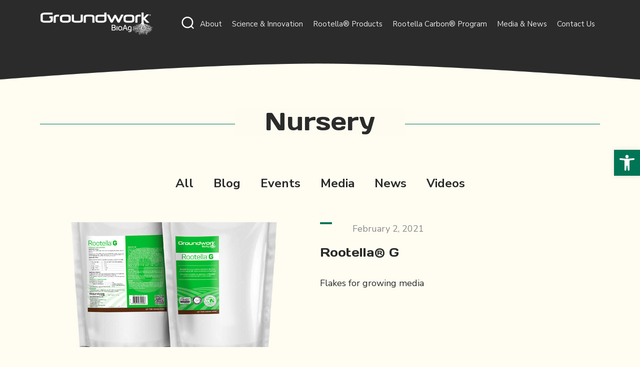

--- FILE ---
content_type: text/html; charset=UTF-8
request_url: https://groundworkbioag.com/crop/nursery/
body_size: 19702
content:
<!DOCTYPE html>
<html lang="en-US" itemscope itemtype="https://schema.org/WebPage">
<head>
    <meta charset="UTF-8">
    <meta name="viewport" content="width=device-width, user-scalable=no, initial-scale=1.0, maximum-scale=1.0, minimum-scale=1.0">
    <meta http-equiv="X-UA-Compatible" content="ie=edge">
    <link rel="icon" type="image/svg" href="https://groundworkbioag.com/assets/themes/common/assets/icons/logo-small.svg" sizes="40x38">
        <link rel="stylesheet" href="https://cdn.jsdelivr.net/npm/swiper@10/swiper-bundle.min.css" />
    <script src='https://ajax.googleapis.com/ajax/libs/jquery/2.1.1/jquery.min.js'></script>
    <script src='https://ajax.googleapis.com/ajax/libs/jqueryui/1.13.2/jquery-ui.min.js'></script>
	<script src="https://cdn.jsdelivr.net/npm/swiper@10/swiper-bundle.min.js"></script>
    <script src="https://www.google.com/recaptcha/api.js" async defer></script>
        <meta name='robots' content='noindex, follow' />

<!-- Google Tag Manager for WordPress by gtm4wp.com -->
<script data-cfasync="false" data-pagespeed-no-defer>
	var gtm4wp_datalayer_name = "dataLayer";
	var dataLayer = dataLayer || [];
</script>
<!-- End Google Tag Manager for WordPress by gtm4wp.com -->
	<!-- This site is optimized with the Yoast SEO plugin v26.2 - https://yoast.com/wordpress/plugins/seo/ -->
	<title>Nursery Archives - Groundwork BioAg</title>
	<meta property="og:locale" content="en_US" />
	<meta property="og:type" content="article" />
	<meta property="og:title" content="Nursery Archives - Groundwork BioAg" />
	<meta property="og:url" content="https://groundworkbioag.com/crop/nursery/" />
	<meta property="og:site_name" content="Groundwork BioAg" />
	<meta name="twitter:card" content="summary_large_image" />
	<script type="application/ld+json" class="yoast-schema-graph">{"@context":"https://schema.org","@graph":[{"@type":"CollectionPage","@id":"https://groundworkbioag.com/crop/nursery/","url":"https://groundworkbioag.com/crop/nursery/","name":"Nursery Archives - Groundwork BioAg","isPartOf":{"@id":"https://groundworkbioag.com/#website"},"primaryImageOfPage":{"@id":"https://groundworkbioag.com/crop/nursery/#primaryimage"},"image":{"@id":"https://groundworkbioag.com/crop/nursery/#primaryimage"},"thumbnailUrl":"https://groundworkbioag.com/assets/uploads/2021/02/a90c40b1bb99fd8d228dda8ba67d7a67.png","breadcrumb":{"@id":"https://groundworkbioag.com/crop/nursery/#breadcrumb"},"inLanguage":"en-US"},{"@type":"ImageObject","inLanguage":"en-US","@id":"https://groundworkbioag.com/crop/nursery/#primaryimage","url":"https://groundworkbioag.com/assets/uploads/2021/02/a90c40b1bb99fd8d228dda8ba67d7a67.png","contentUrl":"https://groundworkbioag.com/assets/uploads/2021/02/a90c40b1bb99fd8d228dda8ba67d7a67.png","width":800,"height":679},{"@type":"BreadcrumbList","@id":"https://groundworkbioag.com/crop/nursery/#breadcrumb","itemListElement":[{"@type":"ListItem","position":1,"name":"Home","item":"https://groundworkbioag.com/"},{"@type":"ListItem","position":2,"name":"Nursery"}]},{"@type":"WebSite","@id":"https://groundworkbioag.com/#website","url":"https://groundworkbioag.com/","name":"Groundwork BioAg","description":"Let your ground work","potentialAction":[{"@type":"SearchAction","target":{"@type":"EntryPoint","urlTemplate":"https://groundworkbioag.com/?s={search_term_string}"},"query-input":{"@type":"PropertyValueSpecification","valueRequired":true,"valueName":"search_term_string"}}],"inLanguage":"en-US"}]}</script>
	<!-- / Yoast SEO plugin. -->


<link rel="alternate" type="application/rss+xml" title="Groundwork BioAg &raquo; Feed" href="https://groundworkbioag.com/feed/" />
<link rel="alternate" type="application/rss+xml" title="Groundwork BioAg &raquo; Nursery Crop Feed" href="https://groundworkbioag.com/crop/nursery/feed/" />
<style id='wp-img-auto-sizes-contain-inline-css' type='text/css'>
img:is([sizes=auto i],[sizes^="auto," i]){contain-intrinsic-size:3000px 1500px}
/*# sourceURL=wp-img-auto-sizes-contain-inline-css */
</style>
<style id='wp-emoji-styles-inline-css' type='text/css'>

	img.wp-smiley, img.emoji {
		display: inline !important;
		border: none !important;
		box-shadow: none !important;
		height: 1em !important;
		width: 1em !important;
		margin: 0 0.07em !important;
		vertical-align: -0.1em !important;
		background: none !important;
		padding: 0 !important;
	}
/*# sourceURL=wp-emoji-styles-inline-css */
</style>
<link rel='stylesheet' id='forms-css-css' href='https://groundworkbioag.com/assets/themes/common/assets/plugins/forms/forms.css?v=1.3&#038;ver=6.9' type='text/css' media='all' />
<link rel='stylesheet' id='custom-css' href='https://groundworkbioag.com/assets/themes/common/style.css?v=1.1413&#038;ver=6.9' type='text/css' media='all' />
<link rel='stylesheet' id='responsive-css' href='https://groundworkbioag.com/assets/themes/common/assets/css/responsive.css?v=1.1&#038;ver=6.9' type='text/css' media='all' />
<link rel='stylesheet' id='alert-css' href='https://groundworkbioag.com/assets/themes/common/assets/plugins/alert/alert.css?v=1&#038;ver=6.9' type='text/css' media='all' />
<link rel='stylesheet' id='pojo-a11y-css' href='https://groundworkbioag.com/assets/plugins/pojo-accessibility/assets/css/style.min.css?ver=1.0.0' type='text/css' media='all' />
<script type="text/javascript" src="https://groundworkbioag.com/wp-includes/js/jquery/jquery.min.js?ver=3.7.1" id="jquery-core-js"></script>
<script type="text/javascript" src="https://groundworkbioag.com/wp-includes/js/jquery/jquery-migrate.min.js?ver=3.4.1" id="jquery-migrate-js"></script>
<link rel="https://api.w.org/" href="https://groundworkbioag.com/wp-json/" /><link rel="alternate" title="JSON" type="application/json" href="https://groundworkbioag.com/wp-json/wp/v2/crop/9" /><link rel="EditURI" type="application/rsd+xml" title="RSD" href="https://groundworkbioag.com/xmlrpc.php?rsd" />

<!-- Google Tag Manager for WordPress by gtm4wp.com -->
<!-- GTM Container placement set to automatic -->
<script data-cfasync="false" data-pagespeed-no-defer type="text/javascript">
	var dataLayer_content = {"pagePostType":"product","pagePostType2":"tax-product","pageCategory":[]};
	dataLayer.push( dataLayer_content );
</script>
<script data-cfasync="false">
(function(w,d,s,l,i){w[l]=w[l]||[];w[l].push({'gtm.start':
new Date().getTime(),event:'gtm.js'});var f=d.getElementsByTagName(s)[0],
j=d.createElement(s),dl=l!='dataLayer'?'&l='+l:'';j.async=true;j.src=
'//www.googletagmanager.com/gtm.js?id='+i+dl;f.parentNode.insertBefore(j,f);
})(window,document,'script','dataLayer','GTM-K4L6QH3');
</script>
<!-- End Google Tag Manager -->
<!-- End Google Tag Manager for WordPress by gtm4wp.com --><style type="text/css">
#pojo-a11y-toolbar .pojo-a11y-toolbar-toggle a{ background-color: #007555;	color: #ffffff;}
#pojo-a11y-toolbar .pojo-a11y-toolbar-overlay, #pojo-a11y-toolbar .pojo-a11y-toolbar-overlay ul.pojo-a11y-toolbar-items.pojo-a11y-links{ border-color: #007555;}
body.pojo-a11y-focusable a:focus{ outline-style: solid !important;	outline-width: 1px !important;	outline-color: #FF0000 !important;}
#pojo-a11y-toolbar{ top: 300px !important;}
#pojo-a11y-toolbar .pojo-a11y-toolbar-overlay{ background-color: #ffffff;}
#pojo-a11y-toolbar .pojo-a11y-toolbar-overlay ul.pojo-a11y-toolbar-items li.pojo-a11y-toolbar-item a, #pojo-a11y-toolbar .pojo-a11y-toolbar-overlay p.pojo-a11y-toolbar-title{ color: #333333;}
#pojo-a11y-toolbar .pojo-a11y-toolbar-overlay ul.pojo-a11y-toolbar-items li.pojo-a11y-toolbar-item a.active{ background-color: #4054b2;	color: #ffffff;}
@media (max-width: 767px) { #pojo-a11y-toolbar { top: 50px !important; } }</style><link rel="icon" href="https://groundworkbioag.com/assets/uploads/2023/09/cropped-cropped-fav-32x32-1-32x32.png" sizes="32x32" />
<link rel="icon" href="https://groundworkbioag.com/assets/uploads/2023/09/cropped-cropped-fav-32x32-1-192x192.png" sizes="192x192" />
<link rel="apple-touch-icon" href="https://groundworkbioag.com/assets/uploads/2023/09/cropped-cropped-fav-32x32-1-180x180.png" />
<meta name="msapplication-TileImage" content="https://groundworkbioag.com/assets/uploads/2023/09/cropped-cropped-fav-32x32-1-270x270.png" />
		<style type="text/css" id="wp-custom-css">
			.grecaptcha-badge {
	visibility:hidden;
}		</style>
						<style type="text/css" id="c4wp-checkout-css">
					.woocommerce-checkout .c4wp_captcha_field {
						margin-bottom: 10px;
						margin-top: 15px;
						position: relative;
						display: inline-block;
					}
				</style>
								<style type="text/css" id="c4wp-v3-lp-form-css">
					.login #login, .login #lostpasswordform {
						min-width: 350px !important;
					}
					.wpforms-field-c4wp iframe {
						width: 100% !important;
					}
				</style>
							<style type="text/css" id="c4wp-v3-lp-form-css">
				.login #login, .login #lostpasswordform {
					min-width: 350px !important;
				}
				.wpforms-field-c4wp iframe {
					width: 100% !important;
				}
			</style>
			    <script>
        let CURRENT_SITE = 'https://groundworkbioag.com';
        let _hh = 0;
    </script>
    <script src="https://cdn.pagesense.io/js/groundwork/062596d112ed492cb5c0d92c6837da71.js"></script>
    <!-- Google Tag Manager -->
    <script>
        (function(w,d,s,l,i){w[l]=w[l]||[];w[l].push({'gtm.start':
                new Date().getTime(),event:'gtm.js'});var f=d.getElementsByTagName(s)[0],
            j=d.createElement(s),dl=l!='dataLayer'?'&l='+l:'';j.async=true;j.src=
            'https://www.googletagmanager.com/gtm.js?id='+i+dl;f.parentNode.insertBefore(j,f);
        })(window,document,'script','dataLayer','GTM-PS9LX32J');
    </script>
    <!-- End Google Tag Manager -->
</head>
<body class="archive tax-crop term-nursery term-9 wp-embed-responsive wp-theme-common">

<!-- GTM Container placement set to automatic -->
<!-- Google Tag Manager (noscript) -->
				<noscript><iframe src="https://www.googletagmanager.com/ns.html?id=GTM-K4L6QH3" height="0" width="0" style="display:none;visibility:hidden" aria-hidden="true"></iframe></noscript>
<!-- End Google Tag Manager (noscript) --><!-- Google Tag Manager (noscript) -->
<noscript>
    <iframe src="https://www.googletagmanager.com/ns.html?id=GTM-PS9LX32J"
            height="0" width="0"
            style="display:none;visibility:hidden"></iframe>
</noscript>
<!-- End Google Tag Manager (noscript) -->
<div id="_page">
    <main id="body-inner">
<link rel="stylesheet" href="/assets/themes/common/assets/css/home-new.css?v=8">
<header class="header-4-design">
    <div class="wrapper">
        <div class="container">
            <div class="h-wrap">
                <div class="col-left">
                    <a href="/" class="logo">
                        <img src="https://groundworkbioag.com/assets/themes/common/assets/images/logo.png" class="normal">
                    </a>
                </div>
                <div class="col-right">
                    <div class="item mobile-search-toggle">
                        <a href="/search/">
                            <svg width="24" height="24" viewBox="0 0 24 24" fill="none" xmlns="http://www.w3.org/2000/svg">
                                <path d="M21 21L17.5001 17.5M20 11.5C20 16.1944 16.1944 20 11.5 20C6.80558 20 3 16.1944 3 11.5C3 6.80558 6.80558 3 11.5 3C16.1944 3 20 6.80558 20 11.5Z" stroke="white" stroke-width="2" stroke-linecap="round" stroke-linejoin="round"/>
                            </svg>
                        </a>
                    </div>
                    <div class="item mobile-menu-toggle">
                        <button class="rc-mobile-menu-burger" aria-label="Toggle mobile menu">
                            <svg width="24" height="24" viewBox="0 0 24 24" fill="none" xmlns="http://www.w3.org/2000/svg">
                                <rect y="6" width="24" height="2" fill="#fff"/>
                                <rect y="11" width="24" height="2" fill="#fff"/>
                                <rect y="16" width="24" height="2" fill="#fff"/>
                            </svg>
                        </button>
                    </div>
                    <div class="item">

                        <nav class="rc-menu" aria-label="Primary">
                            <ul class="rc-menu__list">
                                <li class="rc-menu__item has-sub">
                                    <a href="#" class="rc-menu__link" aria-haspopup="true">About</a>

                                    <div class="rc-menu__submenu" role="menu">
                                        <svg class="svg-line-menu-1" width="339" height="48" viewBox="0 0 339 48" fill="none" xmlns="http://www.w3.org/2000/svg">
                                            <path d="M4 0.0260309C4 0.0260309 5.074 21.3897 47 26.9676C103.683 34.5082 168.951 14.9427 231 4.01737C265 -1.96964 299 -0.971804 321 19.9827C339.668 37.7621 338 46.9243 338 46.9243" stroke="white"/>
                                            <path d="M1 45.9264C1 45.9264 -1 38.9416 3 29.9611C7 20.9806 16 16.9892 16 16.9892" stroke="white"/>
                                            <path d="M169 45.9264C169 45.9264 163 43.9308 163 33.9524C163 21.9784 176 14.9936 176 14.9936" stroke="white"/>
                                        </svg>

                                        <ul class="rc-menu__chips">
                                            <li><a class="rc-chip" href="https://groundworkbioag.com/our-story/">Our Story</a></li>
                                            <li><a class="rc-chip" href="https://groundworkbioag.com/our-team/">Leadership</a></li>
                                            <li><a class="rc-chip" href="https://groundworkbioag.com/careers/">Careers</a></li>
                                        </ul>
                                    </div>
                                </li>
                                <li class="rc-menu__item has-sub">
                                    <a class="rc-menu__link" href="#">Science &amp; Innovation</a>

                                    <div class="rc-menu__submenu" role="menu">
                                        <svg class="svg-line-menu-2" width="888" height="49" viewBox="0 0 888 49" fill="none" xmlns="http://www.w3.org/2000/svg">
                                            <path d="M0.5 0.5C0.5 0.5 1.57999 21.91 43.5 27.5C100.19 35.06 277.5 4.18 317.5 20.5C341.39 30.25 334.5 47.5 334.5 47.5M43.5 28.18C43.5 28.18 44.5 31.18 42.5 38.18C41.4175 42.2338 38.9384 45.7753 35.5 48.18M319.5 21.18C382.5 54.18 453.43 18.89 516.5 21.18C571.5 23.18 590.5 48.18 590.5 48.18M555.5 27.18C641.5 43.18 745.5 3.97999 808.5 8.17999C868.5 12.18 887.1 48.18 887.1 48.18" stroke="white" stroke-linecap="round"/>
                                        </svg>

                                        <ul class="rc-menu__chips">
                                            <li><a class="rc-chip" href="https://groundworkbioag.com/mycorrhizal-inoculants/">Mycorrhizal Inoculants</a></li>
                                            <li><a class="rc-chip" href="https://groundworkbioag.com/mycorrhizal-carbon/">Mycorrhizal Carbon™</a></li>
                                            <li><a class="rc-chip" href="https://groundworkbioag.com/mycorrhizal-impact/">Mycorrhizal Impact</a></li>
                                            <li><a class="rc-chip" href="https://groundworkbioag.com/results-from-the-field/">Results from the Field</a></li>
                                        </ul>
                                    </div>
                                </li>
                                <li class="rc-menu__item has-sub">
                                    <a class="rc-menu__link" href="/products/">Rootella&reg; Products</a>

                                    <div class="rc-menu__submenu" role="menu">
                                        <svg class="svg-line-menu-3" width="631" height="50" viewBox="0 0 631 50" fill="none" xmlns="http://www.w3.org/2000/svg">
                                            <path d="M0.5 0.5C0.5 0.5 1.56002 21.84 43.02 27.41C99.02 34.94 162.64 5.27001 224.95 4.48001C291.14 3.65001 299.14 22.91 361.14 19.65C418.14 16.65 424.14 7.36002 487.14 8.65002C536.14 9.65002 577.14 9.65002 630.14 48.65M24.49 46.9C25.4016 39.4893 28.0538 32.3995 32.23 26.21M402.99 15.15C406.389 22.5929 408.399 30.5944 408.92 38.76C409.107 41.6791 408.915 44.6101 408.35 47.48" stroke="white" stroke-linecap="round"/>
                                            <path d="M202.14 6.6499C218.63 21.3499 213.64 48.7099 213.64 48.7099" stroke="white" stroke-linecap="round"/>
                                        </svg>

                                        <ul class="rc-menu__chips gap-30">
                                            <li class="rc-menu__item has-sub">
                                                <a class="rc-chip" href="https://groundworkbioag.com/products/">Overview</a>
                                                <div class="rc-menu__submenu" role="menu">
                                                    <ul class="rc-menu__chips">
                                                        <li><a class="rc-chip" href="https://groundworkbioag.com/compatibility/">Compatibility Tool</a></li>
                                                    </ul>
                                                </div>
                                            </li>
                                            <li class="rc-menu__item has-sub">
                                                <a class="rc-chip" href="#">Row crops</a>
                                                <div class="rc-menu__submenu" role="menu">
                                                    <ul class="rc-menu__chips">
                                                        <li><a class="rc-chip" href="https://groundworkbioag.com/product/rootella-x/">X</a></li>
                                                        <li><a class="rc-chip" href="https://groundworkbioag.com/product/rootella-l/">L</a></li>
                                                        <li><a class="rc-chip" href="https://groundworkbioag.com/product/rootella-forte/">Forte</a></li>
                                                        <li><a class="rc-chip" href="https://groundworkbioag.com/product/rootella-f/">F</a></li>
                                                    </ul>
                                                </div>
                                            </li>
                                            <li class="rc-menu__item has-sub">
                                                <a class="rc-chip" href="#/">Specialty Crops</a>
                                                <div class="rc-menu__submenu" role="menu">
                                                    <ul class="rc-menu__chips">
                                                        <li><a class="rc-chip" href="https://groundworkbioag.com/product/rootella-g/">G</a></li>
                                                        <li><a class="rc-chip" href="https://groundworkbioag.com/product/rootella-p/">P</a></li>
                                                        <li><a class="rc-chip" href="https://groundworkbioag.com/product/rootella-t/">T</a></li>
                                                    </ul>
                                                </div>
                                            </li>
                                            <li class="rc-menu__item has-sub">
                                                <a class="rc-chip" href="#">Brazil</a>
                                                <div class="rc-menu__submenu" role="menu">
                                                    <ul class="rc-menu__chips">
                                                        <li><a class="rc-chip" href="https://groundworkbioag.com/product/rootella-br-ultra/">BR ULTRA</a></li>
                                                        <li><a class="rc-chip" href="https://groundworkbioag.com/product/rootella-br/">BR</a></li>
                                                    </ul>
                                                </div>
                                            </li>
                                        </ul>
                                    </div>
                                </li>
                                <li class="rc-menu__item has-sub">
                                    <a class="rc-menu__link" href="#">Rootella Carbon® Program</a>

                                    <div class="rc-menu__submenu" role="menu">
                                        <svg class="svg-line-menu-4" width="178" height="48" viewBox="0 0 178 48" fill="none" xmlns="http://www.w3.org/2000/svg">
                                            <path d="M4 0.5C4 0.5 5.07 21.91 47 27.5C103.68 35.06 135.2 2.9 160 20.5C180 34.7 177 47.5 177 47.5M1 46.5C1 46.5 -1 39.5 3 30.5C7 21.5 16 17.5 16 17.5" stroke="white" stroke-linecap="round"/>
                                            <path d="M1 46.4998C1 46.4998 -1 39.4998 3 30.4998C7 21.4998 16 17.4998 16 17.4998" stroke="white" stroke-linecap="round"/>
                                        </svg>

                                        <ul class="rc-menu__chips gap-30">
                                            <li class="rc-menu__item has-sub">
                                                <a class="rc-chip" href="#">Growers</a>
                                                <div class="rc-menu__submenu" role="menu">
                                                    <ul class="rc-menu__chips">
                                                        <li><a class="rc-chip" href="https://groundworkbioag.com/rootella-carbon/">About the Program</a></li>
                                                        <li><a class="rc-chip" href="https://groundworkbioag.com/resource-center/">Grower Resource Center</a></li>
                                                        <li><a class="rc-chip" href="https://groundworkbioag.com/faq/">FAQ`s</a></li>
                                                        <li><a class="rc-chip" href="https://groundworkbioag.com/rootella-carbon-support-service/">Support</a></li>
                                                    </ul>
                                                </div>
                                            </li>
                                            <li class="rc-menu__item has-sub">
                                                <a class="rc-chip" href="#">Buyers</a>
                                                <div class="rc-menu__submenu" role="menu">
                                                    <ul class="rc-menu__chips">
                                                        <li><a class="rc-chip" href="https://groundworkbioag.com/rootella-carbon-value-proposition/">Value Proposition</a></li>
                                                        <li><a class="rc-chip" href="https://groundworkbioag.com/rootella-carbon-faq/">FAQ`s</a></li>
                                                    </ul>
                                                </div>
                                            </li>
                                        </ul>
                                    </div>
                                </li>
                                <li class="rc-menu__item has-sub">
                                    <a class="rc-menu__link" href="#">Media &amp; News</a>

                                    <div class="rc-menu__submenu" role="menu">
                                        <svg class="svg-line-menu-5" width="520" height="58" viewBox="0 0 520 58" fill="none" xmlns="http://www.w3.org/2000/svg">
                                            <path d="M339.43 0.5C339.43 0.5 338.08 12.19 360.61 19.07C391.08 28.38 428.72 23.76 463.81 23.54C483.04 23.41 501.63 27.08 511.81 40.48C520.45 51.84 518.7 56.66 518.7 56.66" stroke="white" stroke-linecap="round"/>
                                            <path d="M344.5 47.5C344.5 47.5 342.5 40.5 346.5 31.5C350.5 22.5 359.5 18.5 359.5 18.5M152.5 47C152.5 43.23 154.5 27 173.6 22.19C194.5 17 251.5 28 295.5 27C318.5 26.47 341.5 16 344.5 11M0.5 48C1.5 39 15.5 21 51.5 26C68.5 28.35 72.5 36 104.5 38C136.5 40 153.5 33.69 161.5 28" stroke="white" stroke-linecap="round"/>
                                        </svg>

                                        <ul class="rc-menu__chips">
                                            <li><a class="rc-chip" href="https://groundworkbioag.com/category/blog/">Blog</a></li>
                                            <li><a class="rc-chip" href="https://groundworkbioag.com/category/in-the-media/">Media</a></li>
                                            <li><a class="rc-chip" href="https://groundworkbioag.com/category/company-news/">News</a></li>
                                            <li><a class="rc-chip" href="https://groundworkbioag.com/category/videos/">Videos</a></li>
                                        </ul>
                                    </div>
                                </li>
                                <li class="rc-menu__item has-sub">
                                    <a class="rc-menu__link" href="#">Contact Us</a>

                                    <div class="rc-menu__submenu" role="menu">
                                        <svg class="svg-line-menu-6" width="553" height="54" viewBox="0 0 553 54" fill="none" xmlns="http://www.w3.org/2000/svg">
                                            <path d="M552.5 0.5C552.5 0.5 551.3 24.42 504.5 30.66C441.29 39.11 368.5 17.2 299.31 4.97C261.4 -1.74 223.48 -0.620003 198.95 22.84C178.13 42.75 179.95 53.01 179.95 53.01M473.41 47.01C473.41 47.01 475.41 41.01 470.91 33.01" stroke="white" stroke-linecap="round"/>
                                            <path d="M204.5 17.9999C170.31 26.1999 129.5 17 94.35 15.14C58.78 13.27 24.08 18.57 4.19 42.85C3.3 43.94 1.28 45.9699 0.5 46.9999" stroke="white" stroke-linecap="round"/>
                                        </svg>

                                        <ul class="rc-menu__chips">
                                            <li><a class="rc-chip" href="https://groundworkbioag.com/contact/">Contact</a></li>
                                            <li><a class="rc-chip" href="https://groundworkbioag.com/sales-team/">Sales Team</a></li>
                                            <li><a class="rc-chip" href="https://groundworkbioag.com/distributors/">Distributors and Subsidiaries</a></li>
                                        </ul>
                                    </div>
                                </li>
                            </ul>
                        </nav>


                    </div>
                </div>
            </div>
        </div>
    </div>
</header>
<!-- End header -->

<!-- Mobile Menu -->
<div class="rc-mobile-menu" id="rc-mobile-menu">
    <div class="rc-mobile-menu__overlay"></div>
    <div class="rc-mobile-menu__sidebar">
        <button class="rc-mobile-menu__close" aria-label="Close menu">
            <svg width="24" height="24" viewBox="0 0 24 24" fill="none" xmlns="http://www.w3.org/2000/svg">
                <rect x="4" y="5.41406" width="2" height="20" transform="rotate(-45 4 5.41406)" fill="white"/>
                <rect width="2" height="20" transform="matrix(-0.707107 -0.707107 -0.707107 0.707107 20 5.41406)" fill="white"/>
            </svg>
        </button>
        <nav class="rc-mobile-menu__nav" aria-label="Mobile navigation">
            <ul class="rc-mobile-menu__list">
                <li class="rc-mobile-menu__item has-sub">
                    <a href="#" class="rc-mobile-menu__link">
                        <svg class="rc-mobile-menu__chevron" width="45" height="27" viewBox="0 0 45 27" fill="none" xmlns="http://www.w3.org/2000/svg">
                            <path d="M25.9 24.9373L25.38 25.4573C24.5681 26.2683 23.4675 26.7238 22.32 26.7238C21.1725 26.7238 20.0719 26.2683 19.26 25.4573C18.8583 25.0558 18.5401 24.5786 18.3239 24.0534C18.1076 23.5282 17.9975 22.9653 18 22.3973C17.9981 21.827 18.1093 21.262 18.3273 20.735C18.5453 20.2081 18.8657 19.7296 19.27 19.3273L22.27 16.2773L7.40001 1.35733C6.58642 0.545771 5.48417 0.0900269 4.33501 0.0900269C3.18586 0.0900269 2.08361 0.545771 1.27001 1.35733C0.866492 1.75806 0.54647 2.23485 0.328473 2.7601C0.110476 3.28535 -0.00116528 3.84863 1.29854e-05 4.41733C-0.00138505 4.98754 0.110117 5.55238 0.328089 6.07928C0.546061 6.60619 0.866189 7.08475 1.27001 7.48734L19.27 25.4873C20.0862 26.294 21.1875 26.7465 22.335 26.7465C23.4826 26.7465 24.5839 26.294 25.4 25.4873C25.5741 25.3061 25.7345 25.1122 25.88 24.9073" fill="white"/>
                            <path d="M44.72 4.32733C44.7158 3.17996 44.2595 2.08049 43.45 1.26733C42.6364 0.455775 41.5342 0 40.385 0C39.2359 0 38.1336 0.455775 37.32 1.26733L22.32 16.2673L19.32 19.3173C18.9055 19.7166 18.5751 20.1948 18.3484 20.7238C18.1217 21.2528 18.0032 21.8218 18 22.3973C17.9988 22.966 18.1105 23.5293 18.3285 24.0546C18.5465 24.5798 18.8665 25.0566 19.27 25.4573C20.0819 26.2683 21.1825 26.7238 22.33 26.7238C23.4775 26.7238 24.5781 26.2683 25.39 25.4573L25.91 24.9373L43.46 7.39734C44.2719 6.58172 44.7284 5.47817 44.73 4.32733" fill="white"/>
                        </svg>
                        <span>About</span>
                    </a>
                    <ul class="rc-mobile-menu__submenu">
                        <li><a href="https://groundworkbioag.com/our-story/">Our Story</a></li>
                        <li><a href="https://groundworkbioag.com/our-team/">Leadership</a></li>
                        <li><a href="https://groundworkbioag.com/careers/">Careers</a></li>
                    </ul>
                </li>
                <li class="rc-mobile-menu__item has-sub">
                    <a href="#" class="rc-mobile-menu__link">
                        <svg class="rc-mobile-menu__chevron" width="45" height="27" viewBox="0 0 45 27" fill="none" xmlns="http://www.w3.org/2000/svg">
                            <path d="M25.9 24.9373L25.38 25.4573C24.5681 26.2683 23.4675 26.7238 22.32 26.7238C21.1725 26.7238 20.0719 26.2683 19.26 25.4573C18.8583 25.0558 18.5401 24.5786 18.3239 24.0534C18.1076 23.5282 17.9975 22.9653 18 22.3973C17.9981 21.827 18.1093 21.262 18.3273 20.735C18.5453 20.2081 18.8657 19.7296 19.27 19.3273L22.27 16.2773L7.40001 1.35733C6.58642 0.545771 5.48417 0.0900269 4.33501 0.0900269C3.18586 0.0900269 2.08361 0.545771 1.27001 1.35733C0.866492 1.75806 0.54647 2.23485 0.328473 2.7601C0.110476 3.28535 -0.00116528 3.84863 1.29854e-05 4.41733C-0.00138505 4.98754 0.110117 5.55238 0.328089 6.07928C0.546061 6.60619 0.866189 7.08475 1.27001 7.48734L19.27 25.4873C20.0862 26.294 21.1875 26.7465 22.335 26.7465C23.4826 26.7465 24.5839 26.294 25.4 25.4873C25.5741 25.3061 25.7345 25.1122 25.88 24.9073" fill="white"/>
                            <path d="M44.72 4.32733C44.7158 3.17996 44.2595 2.08049 43.45 1.26733C42.6364 0.455775 41.5342 0 40.385 0C39.2359 0 38.1336 0.455775 37.32 1.26733L22.32 16.2673L19.32 19.3173C18.9055 19.7166 18.5751 20.1948 18.3484 20.7238C18.1217 21.2528 18.0032 21.8218 18 22.3973C17.9988 22.966 18.1105 23.5293 18.3285 24.0546C18.5465 24.5798 18.8665 25.0566 19.27 25.4573C20.0819 26.2683 21.1825 26.7238 22.33 26.7238C23.4775 26.7238 24.5781 26.2683 25.39 25.4573L25.91 24.9373L43.46 7.39734C44.2719 6.58172 44.7284 5.47817 44.73 4.32733" fill="white"/>
                        </svg>
                        <span>Science &amp; Innovation</span>
                    </a>
                    <ul class="rc-mobile-menu__submenu">
                        <li><a href="https://groundworkbioag.com/mycorrhizal-inoculants/">Mycorrhizal Inoculants</a></li>
                        <li><a href="https://groundworkbioag.com/mycorrhizal-carbon/">Mycorrhizal Carbon™</a></li>
                        <li><a href="https://groundworkbioag.com/mycorrhizal-impact/">Mycorrhizal Impact</a></li>
                        <li><a href="https://groundworkbioag.com/results-from-the-field/">Results from the Field</a></li>
                    </ul>
                </li>
                <li class="rc-mobile-menu__item has-sub">
                    <a href="#" class="rc-mobile-menu__link">
                        <svg class="rc-mobile-menu__chevron" width="45" height="27" viewBox="0 0 45 27" fill="none" xmlns="http://www.w3.org/2000/svg">
                            <path d="M25.9 24.9373L25.38 25.4573C24.5681 26.2683 23.4675 26.7238 22.32 26.7238C21.1725 26.7238 20.0719 26.2683 19.26 25.4573C18.8583 25.0558 18.5401 24.5786 18.3239 24.0534C18.1076 23.5282 17.9975 22.9653 18 22.3973C17.9981 21.827 18.1093 21.262 18.3273 20.735C18.5453 20.2081 18.8657 19.7296 19.27 19.3273L22.27 16.2773L7.40001 1.35733C6.58642 0.545771 5.48417 0.0900269 4.33501 0.0900269C3.18586 0.0900269 2.08361 0.545771 1.27001 1.35733C0.866492 1.75806 0.54647 2.23485 0.328473 2.7601C0.110476 3.28535 -0.00116528 3.84863 1.29854e-05 4.41733C-0.00138505 4.98754 0.110117 5.55238 0.328089 6.07928C0.546061 6.60619 0.866189 7.08475 1.27001 7.48734L19.27 25.4873C20.0862 26.294 21.1875 26.7465 22.335 26.7465C23.4826 26.7465 24.5839 26.294 25.4 25.4873C25.5741 25.3061 25.7345 25.1122 25.88 24.9073" fill="white"/>
                            <path d="M44.72 4.32733C44.7158 3.17996 44.2595 2.08049 43.45 1.26733C42.6364 0.455775 41.5342 0 40.385 0C39.2359 0 38.1336 0.455775 37.32 1.26733L22.32 16.2673L19.32 19.3173C18.9055 19.7166 18.5751 20.1948 18.3484 20.7238C18.1217 21.2528 18.0032 21.8218 18 22.3973C17.9988 22.966 18.1105 23.5293 18.3285 24.0546C18.5465 24.5798 18.8665 25.0566 19.27 25.4573C20.0819 26.2683 21.1825 26.7238 22.33 26.7238C23.4775 26.7238 24.5781 26.2683 25.39 25.4573L25.91 24.9373L43.46 7.39734C44.2719 6.58172 44.7284 5.47817 44.73 4.32733" fill="white"/>
                        </svg>
                        <span>Rootella&reg; Products</span>
                    </a>
                    <ul class="rc-mobile-menu__submenu">
                        <li class="rc-mobile-menu__item has-sub">
                            <a href="#" class="rc-mobile-menu__link">
                                <svg class="rc-mobile-menu__chevron" width="45" height="27" viewBox="0 0 45 27" fill="none" xmlns="http://www.w3.org/2000/svg">
                                    <path d="M25.9 24.9373L25.38 25.4573C24.5681 26.2683 23.4675 26.7238 22.32 26.7238C21.1725 26.7238 20.0719 26.2683 19.26 25.4573C18.8583 25.0558 18.5401 24.5786 18.3239 24.0534C18.1076 23.5282 17.9975 22.9653 18 22.3973C17.9981 21.827 18.1093 21.262 18.3273 20.735C18.5453 20.2081 18.8657 19.7296 19.27 19.3273L22.27 16.2773L7.40001 1.35733C6.58642 0.545771 5.48417 0.0900269 4.33501 0.0900269C3.18586 0.0900269 2.08361 0.545771 1.27001 1.35733C0.866492 1.75806 0.54647 2.23485 0.328473 2.7601C0.110476 3.28535 -0.00116528 3.84863 1.29854e-05 4.41733C-0.00138505 4.98754 0.110117 5.55238 0.328089 6.07928C0.546061 6.60619 0.866189 7.08475 1.27001 7.48734L19.27 25.4873C20.0862 26.294 21.1875 26.7465 22.335 26.7465C23.4826 26.7465 24.5839 26.294 25.4 25.4873C25.5741 25.3061 25.7345 25.1122 25.88 24.9073" fill="white"/>
                                    <path d="M44.72 4.32733C44.7158 3.17996 44.2595 2.08049 43.45 1.26733C42.6364 0.455775 41.5342 0 40.385 0C39.2359 0 38.1336 0.455775 37.32 1.26733L22.32 16.2673L19.32 19.3173C18.9055 19.7166 18.5751 20.1948 18.3484 20.7238C18.1217 21.2528 18.0032 21.8218 18 22.3973C17.9988 22.966 18.1105 23.5293 18.3285 24.0546C18.5465 24.5798 18.8665 25.0566 19.27 25.4573C20.0819 26.2683 21.1825 26.7238 22.33 26.7238C23.4775 26.7238 24.5781 26.2683 25.39 25.4573L25.91 24.9373L43.46 7.39734C44.2719 6.58172 44.7284 5.47817 44.73 4.32733" fill="white"/>
                                </svg>
                                <span>Overview</span>
                            </a>
                            <ul class="rc-mobile-menu__submenu">
                                <li><a href="https://groundworkbioag.com/compatibility/">Compatibility Tool</a></li>
                            </ul>
                        </li>
                        <li class="rc-mobile-menu__item has-sub">
                            <a href="#" class="rc-mobile-menu__link">
                                <svg class="rc-mobile-menu__chevron" width="45" height="27" viewBox="0 0 45 27" fill="none" xmlns="http://www.w3.org/2000/svg">
                                    <path d="M25.9 24.9373L25.38 25.4573C24.5681 26.2683 23.4675 26.7238 22.32 26.7238C21.1725 26.7238 20.0719 26.2683 19.26 25.4573C18.8583 25.0558 18.5401 24.5786 18.3239 24.0534C18.1076 23.5282 17.9975 22.9653 18 22.3973C17.9981 21.827 18.1093 21.262 18.3273 20.735C18.5453 20.2081 18.8657 19.7296 19.27 19.3273L22.27 16.2773L7.40001 1.35733C6.58642 0.545771 5.48417 0.0900269 4.33501 0.0900269C3.18586 0.0900269 2.08361 0.545771 1.27001 1.35733C0.866492 1.75806 0.54647 2.23485 0.328473 2.7601C0.110476 3.28535 -0.00116528 3.84863 1.29854e-05 4.41733C-0.00138505 4.98754 0.110117 5.55238 0.328089 6.07928C0.546061 6.60619 0.866189 7.08475 1.27001 7.48734L19.27 25.4873C20.0862 26.294 21.1875 26.7465 22.335 26.7465C23.4826 26.7465 24.5839 26.294 25.4 25.4873C25.5741 25.3061 25.7345 25.1122 25.88 24.9073" fill="white"/>
                                    <path d="M44.72 4.32733C44.7158 3.17996 44.2595 2.08049 43.45 1.26733C42.6364 0.455775 41.5342 0 40.385 0C39.2359 0 38.1336 0.455775 37.32 1.26733L22.32 16.2673L19.32 19.3173C18.9055 19.7166 18.5751 20.1948 18.3484 20.7238C18.1217 21.2528 18.0032 21.8218 18 22.3973C17.9988 22.966 18.1105 23.5293 18.3285 24.0546C18.5465 24.5798 18.8665 25.0566 19.27 25.4573C20.0819 26.2683 21.1825 26.7238 22.33 26.7238C23.4775 26.7238 24.5781 26.2683 25.39 25.4573L25.91 24.9373L43.46 7.39734C44.2719 6.58172 44.7284 5.47817 44.73 4.32733" fill="white"/>
                                </svg>
                                <span>Row crops</span>
                            </a>
                            <ul class="rc-mobile-menu__submenu">
                                <li><a href="https://groundworkbioag.com/product/rootella-x/">X</a></li>
                                <li><a href="https://groundworkbioag.com/product/rootella-l/">L</a></li>
                                <li><a href="https://groundworkbioag.com/product/rootella-forte/">Forte</a></li>
                                <li><a href="https://groundworkbioag.com/product/rootella-f/">F</a></li>
                            </ul>
                        </li>
                        <li class="rc-mobile-menu__item has-sub">
                            <a href="#" class="rc-mobile-menu__link">
                                <svg class="rc-mobile-menu__chevron" width="45" height="27" viewBox="0 0 45 27" fill="none" xmlns="http://www.w3.org/2000/svg">
                                    <path d="M25.9 24.9373L25.38 25.4573C24.5681 26.2683 23.4675 26.7238 22.32 26.7238C21.1725 26.7238 20.0719 26.2683 19.26 25.4573C18.8583 25.0558 18.5401 24.5786 18.3239 24.0534C18.1076 23.5282 17.9975 22.9653 18 22.3973C17.9981 21.827 18.1093 21.262 18.3273 20.735C18.5453 20.2081 18.8657 19.7296 19.27 19.3273L22.27 16.2773L7.40001 1.35733C6.58642 0.545771 5.48417 0.0900269 4.33501 0.0900269C3.18586 0.0900269 2.08361 0.545771 1.27001 1.35733C0.866492 1.75806 0.54647 2.23485 0.328473 2.7601C0.110476 3.28535 -0.00116528 3.84863 1.29854e-05 4.41733C-0.00138505 4.98754 0.110117 5.55238 0.328089 6.07928C0.546061 6.60619 0.866189 7.08475 1.27001 7.48734L19.27 25.4873C20.0862 26.294 21.1875 26.7465 22.335 26.7465C23.4826 26.7465 24.5839 26.294 25.4 25.4873C25.5741 25.3061 25.7345 25.1122 25.88 24.9073" fill="white"/>
                                    <path d="M44.72 4.32733C44.7158 3.17996 44.2595 2.08049 43.45 1.26733C42.6364 0.455775 41.5342 0 40.385 0C39.2359 0 38.1336 0.455775 37.32 1.26733L22.32 16.2673L19.32 19.3173C18.9055 19.7166 18.5751 20.1948 18.3484 20.7238C18.1217 21.2528 18.0032 21.8218 18 22.3973C17.9988 22.966 18.1105 23.5293 18.3285 24.0546C18.5465 24.5798 18.8665 25.0566 19.27 25.4573C20.0819 26.2683 21.1825 26.7238 22.33 26.7238C23.4775 26.7238 24.5781 26.2683 25.39 25.4573L25.91 24.9373L43.46 7.39734C44.2719 6.58172 44.7284 5.47817 44.73 4.32733" fill="white"/>
                                </svg>
                                <span>Specialty Crops</span>
                            </a>
                            <ul class="rc-mobile-menu__submenu">
                                <li><a href="https://groundworkbioag.com/product/rootella-g/">G</a></li>
                                <li><a href="https://groundworkbioag.com/product/rootella-p/">P</a></li>
                                <li><a href="https://groundworkbioag.com/product/rootella-t/">T</a></li>
                            </ul>
                        </li>
                        <li class="rc-mobile-menu__item has-sub">
                            <a href="#" class="rc-mobile-menu__link">
                                <svg class="rc-mobile-menu__chevron" width="45" height="27" viewBox="0 0 45 27" fill="none" xmlns="http://www.w3.org/2000/svg">
                                    <path d="M25.9 24.9373L25.38 25.4573C24.5681 26.2683 23.4675 26.7238 22.32 26.7238C21.1725 26.7238 20.0719 26.2683 19.26 25.4573C18.8583 25.0558 18.5401 24.5786 18.3239 24.0534C18.1076 23.5282 17.9975 22.9653 18 22.3973C17.9981 21.827 18.1093 21.262 18.3273 20.735C18.5453 20.2081 18.8657 19.7296 19.27 19.3273L22.27 16.2773L7.40001 1.35733C6.58642 0.545771 5.48417 0.0900269 4.33501 0.0900269C3.18586 0.0900269 2.08361 0.545771 1.27001 1.35733C0.866492 1.75806 0.54647 2.23485 0.328473 2.7601C0.110476 3.28535 -0.00116528 3.84863 1.29854e-05 4.41733C-0.00138505 4.98754 0.110117 5.55238 0.328089 6.07928C0.546061 6.60619 0.866189 7.08475 1.27001 7.48734L19.27 25.4873C20.0862 26.294 21.1875 26.7465 22.335 26.7465C23.4826 26.7465 24.5839 26.294 25.4 25.4873C25.5741 25.3061 25.7345 25.1122 25.88 24.9073" fill="white"/>
                                    <path d="M44.72 4.32733C44.7158 3.17996 44.2595 2.08049 43.45 1.26733C42.6364 0.455775 41.5342 0 40.385 0C39.2359 0 38.1336 0.455775 37.32 1.26733L22.32 16.2673L19.32 19.3173C18.9055 19.7166 18.5751 20.1948 18.3484 20.7238C18.1217 21.2528 18.0032 21.8218 18 22.3973C17.9988 22.966 18.1105 23.5293 18.3285 24.0546C18.5465 24.5798 18.8665 25.0566 19.27 25.4573C20.0819 26.2683 21.1825 26.7238 22.33 26.7238C23.4775 26.7238 24.5781 26.2683 25.39 25.4573L25.91 24.9373L43.46 7.39734C44.2719 6.58172 44.7284 5.47817 44.73 4.32733" fill="white"/>
                                </svg>
                                <span>Brazil</span>
                            </a>
                            <ul class="rc-mobile-menu__submenu">
                                <li><a href="https://groundworkbioag.com/product/rootella-br-ultra/">BR ULTRA</a></li>
                                <li><a href="https://groundworkbioag.com/product/rootella-br/">BR</a></li>
                            </ul>
                        </li>
                    </ul>
                </li>
                <li class="rc-mobile-menu__item has-sub">
                    <a href="#" class="rc-mobile-menu__link">
                        <svg class="rc-mobile-menu__chevron" width="45" height="27" viewBox="0 0 45 27" fill="none" xmlns="http://www.w3.org/2000/svg">
                            <path d="M25.9 24.9373L25.38 25.4573C24.5681 26.2683 23.4675 26.7238 22.32 26.7238C21.1725 26.7238 20.0719 26.2683 19.26 25.4573C18.8583 25.0558 18.5401 24.5786 18.3239 24.0534C18.1076 23.5282 17.9975 22.9653 18 22.3973C17.9981 21.827 18.1093 21.262 18.3273 20.735C18.5453 20.2081 18.8657 19.7296 19.27 19.3273L22.27 16.2773L7.40001 1.35733C6.58642 0.545771 5.48417 0.0900269 4.33501 0.0900269C3.18586 0.0900269 2.08361 0.545771 1.27001 1.35733C0.866492 1.75806 0.54647 2.23485 0.328473 2.7601C0.110476 3.28535 -0.00116528 3.84863 1.29854e-05 4.41733C-0.00138505 4.98754 0.110117 5.55238 0.328089 6.07928C0.546061 6.60619 0.866189 7.08475 1.27001 7.48734L19.27 25.4873C20.0862 26.294 21.1875 26.7465 22.335 26.7465C23.4826 26.7465 24.5839 26.294 25.4 25.4873C25.5741 25.3061 25.7345 25.1122 25.88 24.9073" fill="white"/>
                            <path d="M44.72 4.32733C44.7158 3.17996 44.2595 2.08049 43.45 1.26733C42.6364 0.455775 41.5342 0 40.385 0C39.2359 0 38.1336 0.455775 37.32 1.26733L22.32 16.2673L19.32 19.3173C18.9055 19.7166 18.5751 20.1948 18.3484 20.7238C18.1217 21.2528 18.0032 21.8218 18 22.3973C17.9988 22.966 18.1105 23.5293 18.3285 24.0546C18.5465 24.5798 18.8665 25.0566 19.27 25.4573C20.0819 26.2683 21.1825 26.7238 22.33 26.7238C23.4775 26.7238 24.5781 26.2683 25.39 25.4573L25.91 24.9373L43.46 7.39734C44.2719 6.58172 44.7284 5.47817 44.73 4.32733" fill="white"/>
                        </svg>
                        <span>Rootella Carbon® Program</span>
                    </a>
                    <ul class="rc-mobile-menu__submenu">
                        <li class="rc-mobile-menu__item has-sub">
                            <a href="#" class="rc-mobile-menu__link">
                                <svg class="rc-mobile-menu__chevron" width="45" height="27" viewBox="0 0 45 27" fill="none" xmlns="http://www.w3.org/2000/svg">
                                    <path d="M25.9 24.9373L25.38 25.4573C24.5681 26.2683 23.4675 26.7238 22.32 26.7238C21.1725 26.7238 20.0719 26.2683 19.26 25.4573C18.8583 25.0558 18.5401 24.5786 18.3239 24.0534C18.1076 23.5282 17.9975 22.9653 18 22.3973C17.9981 21.827 18.1093 21.262 18.3273 20.735C18.5453 20.2081 18.8657 19.7296 19.27 19.3273L22.27 16.2773L7.40001 1.35733C6.58642 0.545771 5.48417 0.0900269 4.33501 0.0900269C3.18586 0.0900269 2.08361 0.545771 1.27001 1.35733C0.866492 1.75806 0.54647 2.23485 0.328473 2.7601C0.110476 3.28535 -0.00116528 3.84863 1.29854e-05 4.41733C-0.00138505 4.98754 0.110117 5.55238 0.328089 6.07928C0.546061 6.60619 0.866189 7.08475 1.27001 7.48734L19.27 25.4873C20.0862 26.294 21.1875 26.7465 22.335 26.7465C23.4826 26.7465 24.5839 26.294 25.4 25.4873C25.5741 25.3061 25.7345 25.1122 25.88 24.9073" fill="white"/>
                                    <path d="M44.72 4.32733C44.7158 3.17996 44.2595 2.08049 43.45 1.26733C42.6364 0.455775 41.5342 0 40.385 0C39.2359 0 38.1336 0.455775 37.32 1.26733L22.32 16.2673L19.32 19.3173C18.9055 19.7166 18.5751 20.1948 18.3484 20.7238C18.1217 21.2528 18.0032 21.8218 18 22.3973C17.9988 22.966 18.1105 23.5293 18.3285 24.0546C18.5465 24.5798 18.8665 25.0566 19.27 25.4573C20.0819 26.2683 21.1825 26.7238 22.33 26.7238C23.4775 26.7238 24.5781 26.2683 25.39 25.4573L25.91 24.9373L43.46 7.39734C44.2719 6.58172 44.7284 5.47817 44.73 4.32733" fill="white"/>
                                </svg>
                                <span>Growers</span>
                            </a>
                            <ul class="rc-mobile-menu__submenu">
                                <li><a href="https://groundworkbioag.com/rootella-carbon/">About the Program</a></li>
                                <li><a href="https://groundworkbioag.com/resource-center/">Grower Resource Center</a></li>
                                <li><a href="https://groundworkbioag.com/faq/">FAQ`s</a></li>
                                <li><a href="https://groundworkbioag.com/rootella-carbon-support-service/">Support</a></li>
                            </ul>
                        </li>
                        <li class="rc-mobile-menu__item has-sub">
                            <a href="#" class="rc-mobile-menu__link">
                                <svg class="rc-mobile-menu__chevron" width="45" height="27" viewBox="0 0 45 27" fill="none" xmlns="http://www.w3.org/2000/svg">
                                    <path d="M25.9 24.9373L25.38 25.4573C24.5681 26.2683 23.4675 26.7238 22.32 26.7238C21.1725 26.7238 20.0719 26.2683 19.26 25.4573C18.8583 25.0558 18.5401 24.5786 18.3239 24.0534C18.1076 23.5282 17.9975 22.9653 18 22.3973C17.9981 21.827 18.1093 21.262 18.3273 20.735C18.5453 20.2081 18.8657 19.7296 19.27 19.3273L22.27 16.2773L7.40001 1.35733C6.58642 0.545771 5.48417 0.0900269 4.33501 0.0900269C3.18586 0.0900269 2.08361 0.545771 1.27001 1.35733C0.866492 1.75806 0.54647 2.23485 0.328473 2.7601C0.110476 3.28535 -0.00116528 3.84863 1.29854e-05 4.41733C-0.00138505 4.98754 0.110117 5.55238 0.328089 6.07928C0.546061 6.60619 0.866189 7.08475 1.27001 7.48734L19.27 25.4873C20.0862 26.294 21.1875 26.7465 22.335 26.7465C23.4826 26.7465 24.5839 26.294 25.4 25.4873C25.5741 25.3061 25.7345 25.1122 25.88 24.9073" fill="white"/>
                                    <path d="M44.72 4.32733C44.7158 3.17996 44.2595 2.08049 43.45 1.26733C42.6364 0.455775 41.5342 0 40.385 0C39.2359 0 38.1336 0.455775 37.32 1.26733L22.32 16.2673L19.32 19.3173C18.9055 19.7166 18.5751 20.1948 18.3484 20.7238C18.1217 21.2528 18.0032 21.8218 18 22.3973C17.9988 22.966 18.1105 23.5293 18.3285 24.0546C18.5465 24.5798 18.8665 25.0566 19.27 25.4573C20.0819 26.2683 21.1825 26.7238 22.33 26.7238C23.4775 26.7238 24.5781 26.2683 25.39 25.4573L25.91 24.9373L43.46 7.39734C44.2719 6.58172 44.7284 5.47817 44.73 4.32733" fill="white"/>
                                </svg>
                                <span>Buyers</span>
                            </a>
                            <ul class="rc-mobile-menu__submenu">
                                <li><a href="https://groundworkbioag.com/rootella-carbon-value-proposition/">Value Proposition</a></li>
                                <li><a href="https://groundworkbioag.com/rootella-carbon-faq/">FAQ`s</a></li>
                            </ul>
                        </li>
                    </ul>
                </li>
                <li class="rc-mobile-menu__item has-sub">
                    <a href="#" class="rc-mobile-menu__link">
                        <svg class="rc-mobile-menu__chevron" width="45" height="27" viewBox="0 0 45 27" fill="none" xmlns="http://www.w3.org/2000/svg">
                            <path d="M25.9 24.9373L25.38 25.4573C24.5681 26.2683 23.4675 26.7238 22.32 26.7238C21.1725 26.7238 20.0719 26.2683 19.26 25.4573C18.8583 25.0558 18.5401 24.5786 18.3239 24.0534C18.1076 23.5282 17.9975 22.9653 18 22.3973C17.9981 21.827 18.1093 21.262 18.3273 20.735C18.5453 20.2081 18.8657 19.7296 19.27 19.3273L22.27 16.2773L7.40001 1.35733C6.58642 0.545771 5.48417 0.0900269 4.33501 0.0900269C3.18586 0.0900269 2.08361 0.545771 1.27001 1.35733C0.866492 1.75806 0.54647 2.23485 0.328473 2.7601C0.110476 3.28535 -0.00116528 3.84863 1.29854e-05 4.41733C-0.00138505 4.98754 0.110117 5.55238 0.328089 6.07928C0.546061 6.60619 0.866189 7.08475 1.27001 7.48734L19.27 25.4873C20.0862 26.294 21.1875 26.7465 22.335 26.7465C23.4826 26.7465 24.5839 26.294 25.4 25.4873C25.5741 25.3061 25.7345 25.1122 25.88 24.9073" fill="white"/>
                            <path d="M44.72 4.32733C44.7158 3.17996 44.2595 2.08049 43.45 1.26733C42.6364 0.455775 41.5342 0 40.385 0C39.2359 0 38.1336 0.455775 37.32 1.26733L22.32 16.2673L19.32 19.3173C18.9055 19.7166 18.5751 20.1948 18.3484 20.7238C18.1217 21.2528 18.0032 21.8218 18 22.3973C17.9988 22.966 18.1105 23.5293 18.3285 24.0546C18.5465 24.5798 18.8665 25.0566 19.27 25.4573C20.0819 26.2683 21.1825 26.7238 22.33 26.7238C23.4775 26.7238 24.5781 26.2683 25.39 25.4573L25.91 24.9373L43.46 7.39734C44.2719 6.58172 44.7284 5.47817 44.73 4.32733" fill="white"/>
                        </svg>
                        <span>Media &amp; News</span>
                    </a>
                    <ul class="rc-mobile-menu__submenu">
                        <li><a href="https://groundworkbioag.com/category/blog/">Blog</a></li>
                        <li><a href="https://groundworkbioag.com/category/in-the-media/">Media</a></li>
                        <li><a href="https://groundworkbioag.com/category/company-news/">News</a></li>
                        <li><a href="https://groundworkbioag.com/category/videos/">Videos</a></li>
                    </ul>
                </li>
                <li class="rc-mobile-menu__item has-sub">
                    <a href="#" class="rc-mobile-menu__link">
                        <svg class="rc-mobile-menu__chevron" width="45" height="27" viewBox="0 0 45 27" fill="none" xmlns="http://www.w3.org/2000/svg">
                            <path d="M25.9 24.9373L25.38 25.4573C24.5681 26.2683 23.4675 26.7238 22.32 26.7238C21.1725 26.7238 20.0719 26.2683 19.26 25.4573C18.8583 25.0558 18.5401 24.5786 18.3239 24.0534C18.1076 23.5282 17.9975 22.9653 18 22.3973C17.9981 21.827 18.1093 21.262 18.3273 20.735C18.5453 20.2081 18.8657 19.7296 19.27 19.3273L22.27 16.2773L7.40001 1.35733C6.58642 0.545771 5.48417 0.0900269 4.33501 0.0900269C3.18586 0.0900269 2.08361 0.545771 1.27001 1.35733C0.866492 1.75806 0.54647 2.23485 0.328473 2.7601C0.110476 3.28535 -0.00116528 3.84863 1.29854e-05 4.41733C-0.00138505 4.98754 0.110117 5.55238 0.328089 6.07928C0.546061 6.60619 0.866189 7.08475 1.27001 7.48734L19.27 25.4873C20.0862 26.294 21.1875 26.7465 22.335 26.7465C23.4826 26.7465 24.5839 26.294 25.4 25.4873C25.5741 25.3061 25.7345 25.1122 25.88 24.9073" fill="white"/>
                            <path d="M44.72 4.32733C44.7158 3.17996 44.2595 2.08049 43.45 1.26733C42.6364 0.455775 41.5342 0 40.385 0C39.2359 0 38.1336 0.455775 37.32 1.26733L22.32 16.2673L19.32 19.3173C18.9055 19.7166 18.5751 20.1948 18.3484 20.7238C18.1217 21.2528 18.0032 21.8218 18 22.3973C17.9988 22.966 18.1105 23.5293 18.3285 24.0546C18.5465 24.5798 18.8665 25.0566 19.27 25.4573C20.0819 26.2683 21.1825 26.7238 22.33 26.7238C23.4775 26.7238 24.5781 26.2683 25.39 25.4573L25.91 24.9373L43.46 7.39734C44.2719 6.58172 44.7284 5.47817 44.73 4.32733" fill="white"/>
                        </svg>
                        <span>Contact Us</span>
                    </a>
                    <ul class="rc-mobile-menu__submenu">
                        <li><a href="https://groundworkbioag.com/contact/">Contact</a></li>
                        <li><a href="https://groundworkbioag.com/sales-team/">Sales Team</a></li>
                        <li><a href="https://groundworkbioag.com/distributors/">Distributors and Subsidiaries</a></li>
                    </ul>
                </li>
            </ul>
        </nav>
    </div>
</div>

<script>
    var _page_data = {
        title: 'Rootella® G',
        class: 'archive tax-crop term-nursery term-9 wp-embed-responsive wp-theme-common  page-id-1135'
    };
</script><!-- MAIN -->
<div class="container">
    <section class="s-single--start">
        <div class="s-wrap">
            <div class="s-header">
                <h1 class="label">
                    Nursery                </h1>
            </div>
        </div>
    </section>
    <section class="s-single page--blog">
        <div class="s-wrap">
            <div class="posts--categories">
                <div class="wrap">
                    <a href="/blog/" class="no_ajax category">All</a>
                                                <a href="https://groundworkbioag.com/category/blog/" class="no_ajax category ">Blog</a>
                                                    <a href="https://groundworkbioag.com/category/events/" class="no_ajax category ">Events</a>
                                                    <a href="https://groundworkbioag.com/category/in-the-media/" class="no_ajax category ">Media</a>
                                                    <a href="https://groundworkbioag.com/category/company-news/" class="no_ajax category ">News</a>
                                                    <a href="https://groundworkbioag.com/category/videos/" class="no_ajax category ">Videos</a>
                                        </div>
            </div>
            <div class="posts--list">
                <div class="s-wrap">
                    <div class="s-content">
                        <div title="Rootella® G" class="ui-post--card--1" id="postcard_1135" data-animate-scroll>
    <div class="wrapper">
                    <a title="Rootella® G" href="https://groundworkbioag.com/product/rootella-g/" class="thumbnail">
                <div data-lazy="image" data-src="https://groundworkbioag.com/assets/uploads/2021/02/a90c40b1bb99fd8d228dda8ba67d7a67.png" data-trigger-el="#postcard_1135"></div>
            </a>
                <div class="details">
            <div class="meta">
                <span class="category">
                    <a href="" class="category--">
                                            </a>
                </span>
                <span class="date">
                    February 2, 2021                </span>
            </div>
            <h2 class="title">
                <a title="Rootella® G" href="https://groundworkbioag.com/product/rootella-g/">Rootella® G</a>
            </h2>
            <div class="caption">
                Flakes for growing media            </div>

        </div>
    </div>
</div><div title="Rootella® P" class="ui-post--card--1" id="postcard_1136" data-animate-scroll>
    <div class="wrapper">
                    <a title="Rootella® P" href="https://groundworkbioag.com/product/rootella-p/" class="thumbnail">
                <div data-lazy="image" data-src="https://groundworkbioag.com/assets/uploads/2021/02/rootella-p.jpg" data-trigger-el="#postcard_1136"></div>
            </a>
                <div class="details">
            <div class="meta">
                <span class="category">
                    <a href="" class="category--">
                                            </a>
                </span>
                <span class="date">
                    February 2, 2021                </span>
            </div>
            <h2 class="title">
                <a title="Rootella® P" href="https://groundworkbioag.com/product/rootella-p/">Rootella® P</a>
            </h2>
            <div class="caption">
                Powder for dusting            </div>

        </div>
    </div>
</div>                    </div>
                    <div class="s-footer">
                                            </div>
                </div>
            </div>
        </div>
    </section>
</div>


<!--~./ End Site Footer ~-->
<footer data-animate-scroll>
	<div class="container">
		<div class="wrap-primary">
			<div class="col-1">
				<div class="logo">
					<img src="https://groundworkbioag.com/assets/themes/common/assets/images/logo.png">
				</div>
				<div class="social-links">
					<div class="item">
						<a href="https://www.facebook.com/groundworkbioag/" target="_blank"><img src="https://groundworkbioag.com/assets/themes/common/assets/icons/facebook.svg"></a>
					</div>
					<div class="item">
						<a href="https://twitter.com/GroundworkBioAg" target="_blank"><img src="https://groundworkbioag.com/assets/themes/common/assets/icons/twitter.svg"></a>
					</div>
					<div class="item">
						<a href="https://www.linkedin.com/company/5022013" target="_blank"><img src="https://groundworkbioag.com/assets/themes/common/assets/icons/in.svg"></a>
					</div>
					<div class="item">
						<a href="https://www.youtube.com/channel/UCTmjog_vNV8AeH8xKigzEDA" target="_blank"><img src="https://groundworkbioag.com/assets/themes/common/assets/icons/youtube.svg"></a>
					</div>
					<div class="item">
						<a href="https://www.instagram.com/groundworkbioag/" target="_blank"><img src="https://groundworkbioag.com/assets/themes/common/assets/icons/instagram.svg"></a>
					</div>
				</div>
			</div>
			<div class="col-2">
				<div class="menu">

					<ul id="menu-footer-menu-1" class="footer-menu"><li id="menu-item-4534" class="menu-item menu-item-type-post_type menu-item-object-page menu-item-4534"><a href="https://groundworkbioag.com/our-story/" itemprop="url">Our Story</a></li>
<li id="menu-item-4480" class="menu-item menu-item-type-post_type menu-item-object-page menu-item-4480"><a href="https://groundworkbioag.com/natured-based-innovation/" itemprop="url">Science</a></li>
<li id="menu-item-4479" class="menu-item menu-item-type-post_type menu-item-object-page menu-item-4479"><a href="https://groundworkbioag.com/careers/" itemprop="url">Careers</a></li>
<li id="menu-item-4478" class="menu-item menu-item-type-post_type menu-item-object-page current_page_parent menu-item-4478"><a href="https://groundworkbioag.com/blog/" itemprop="url">News</a></li>
<li id="menu-item-5623" class="menu-item menu-item-type-post_type menu-item-object-page menu-item-5623"><a href="https://groundworkbioag.com/sitemap/" itemprop="url">Sitemap</a></li>
</ul>				</div>
			</div>
			<div class="col-2">
				<div class="menu">
					<div class="title">
						<img src="/assets/uploads/2023/09/1695206224227008_926644467.png" alt=""> Rootella Carbon®
					</div>
					<ul id="menu-footer-menu-2" class="footer-menu"><li id="menu-item-4594" class="menu-item menu-item-type-post_type menu-item-object-page menu-item-4594"><a href="https://groundworkbioag.com/rootella-carbon/" itemprop="url">About the Program</a></li>
<li id="menu-item-4358" class="menu-item menu-item-type-post_type menu-item-object-page menu-item-4358"><a href="https://groundworkbioag.com/faq/" itemprop="url">FAQ</a></li>
</ul>				</div>
			</div>
			<div class="col-3">
				<div class="menu">
					<div class="title">
						<img src="https://groundworkbioag.com/assets/themes/common/assets/images/rootella-logo.png" alt="Rootella by Groundwork BioAg"> Rootella® Products
						<div class="toggle-footer-menu">
							<svg width="24" height="24" viewBox="0 0 24 24" fill="none" xmlns="http://www.w3.org/2000/svg">
								<path d="M12 3V12M12 21V12M12 12H3M12 12H21" stroke="#2A2B2A" stroke-width="3"/>
							</svg>
						</div>
					</div>
					<ul id="menu-footer-menu-3" class="footer-menu"><li id="menu-item-83" class="menu-item menu-item-type-custom menu-item-object-custom menu-item-83"><a href="/product/rootella-x/" itemprop="url">Rootella® X</a></li>
<li id="menu-item-86" class="menu-item menu-item-type-custom menu-item-object-custom menu-item-86"><a href="/product/rootella-l/" itemprop="url">Rootella® L</a></li>
<li id="menu-item-82" class="menu-item menu-item-type-custom menu-item-object-custom menu-item-82"><a href="/product/rootella-f/" itemprop="url">Rootella® F</a></li>
<li id="menu-item-6337" class="menu-item menu-item-type-custom menu-item-object-custom menu-item-6337"><a href="/product/rootella-forte/" itemprop="url">Rootella® Forte</a></li>
<li id="menu-item-79" class="menu-item menu-item-type-custom menu-item-object-custom menu-item-79"><a href="/product/rootella-g/" itemprop="url">Rootella® G</a></li>
<li id="menu-item-80" class="menu-item menu-item-type-custom menu-item-object-custom menu-item-80"><a href="/product/rootella-p/" itemprop="url">Rootella® P</a></li>
<li id="menu-item-81" class="menu-item menu-item-type-custom menu-item-object-custom menu-item-81"><a href="/product/rootella-t/" itemprop="url">Rootella® T</a></li>
<li id="menu-item-85" class="menu-item menu-item-type-custom menu-item-object-custom menu-item-85"><a href="/product/rootella-br-ultra/" itemprop="url">Rootella® BR ULTRA</a></li>
<li id="menu-item-84" class="menu-item menu-item-type-custom menu-item-object-custom menu-item-84"><a href="/product/rootella-br/" itemprop="url">Rootella® BR</a></li>
</ul>				</div>
			</div>
			<div class="col-2">
				<div class="menu">
					<ul id="menu-footer-menu-5" class="footer-menu"><li id="menu-item-4535" class="menu-item menu-item-type-custom menu-item-object-custom menu-item-4535"><a href="/legal-info/" itemprop="url">Legal Info</a></li>
<li id="menu-item-4536" class="menu-item menu-item-type-custom menu-item-object-custom menu-item-4536"><a href="/privacy-policy/" itemprop="url">Privacy Policy</a></li>
</ul>				</div>
			</div>
		</div>
		<div class="newsletter">
			<div class="label">
				Subscribe to our newsletter
			</div>
			<div class="action">
				<a href="#" aria-label="Subscribe" class="ui-btn btn--sm" data-form data-title="Subscribe to our newsletter" >
					<span class="label">Subscribe</span>
					<span class="icon"><svg width="21" height="16" viewBox="0 0 21 16" fill="none" xmlns="http://www.w3.org/2000/svg"><path d="M13.697 0.5L20 8M20 8L13.697 15.5M20 8H0" stroke="#007555"></path></svg></span>
				</a>
			</div>
			<div class="caption">
				Let your ground work
			</div>
		</div>
		<div class="wrap-secondary">
			<div class="title">
				Contact Details
			</div>
			<ul id="menu-footer-menu-4" class="footer-menu"><li id="menu-item-87" class="menu-item menu-item-type-custom menu-item-object-custom menu-item-87"><a href="tel:+972-77-5020806" itemprop="url">+972-77-5020806 (Israel)</a></li>
<li id="menu-item-88" class="menu-item menu-item-type-custom menu-item-object-custom menu-item-88"><a href="tel:+1-8335441011" itemprop="url">+1-8335441011 (USA)</a></li>
<li id="menu-item-89" class="menu-item menu-item-type-custom menu-item-object-custom menu-item-89"><a href="mailto:info@groundworkbioag.com" itemprop="url">info@groundworkbioag.com</a></li>
<li id="menu-item-90" class="menu-item menu-item-type-custom menu-item-object-custom menu-item-90"><a href="mailto:sales@groundworkbioag.com" itemprop="url">sales@groundworkbioag.com</a></li>
</ul>		</div>
		<div class="wrap-ego">
			<div class="copyright">
				made by <a href="https://ego-digital.com/" target="_blank">EGO Digital</a>
			</div>
		</div>
	</div>
</footer><script>
    var wp_query = {"crop":"nursery"};
    jQuery(document).ready(function(){
        $('.page-numbers').addClass('no_ajax');
    });
</script>
	<script src="https://cdnjs.cloudflare.com/ajax/libs/fancybox/3.5.7/jquery.fancybox.min.js" integrity="sha512-uURl+ZXMBrF4AwGaWmEetzrd+J5/8NRkWAvJx5sbPSSuOb0bZLqf+tOzniObO00BjHa/dD7gub9oCGMLPQHtQA==" crossorigin="anonymous" referrerpolicy="no-referrer"></script>
	<link rel="stylesheet" href="https://cdnjs.cloudflare.com/ajax/libs/fancybox/3.5.7/jquery.fancybox.css" integrity="sha512-nNlU0WK2QfKsuEmdcTwkeh+lhGs6uyOxuUs+n+0oXSYDok5qy0EI0lt01ZynHq6+p/tbgpZ7P+yUb+r71wqdXg==" crossorigin="anonymous" referrerpolicy="no-referrer" />
	<script src="https://groundworkbioag.com/assets/themes/common/assets/plugins/jquery.scrollme.min.js"></script>
	<link href="https://cdn.jsdelivr.net/npm/select2@4.1.0-rc.0/dist/css/select2.min.css" rel="stylesheet" />
	<script src="https://cdn.jsdelivr.net/npm/select2@4.1.0-rc.0/dist/js/select2.min.js"></script>


<script>
let WP_Header_Menu = [{"ID":25,"post_author":"1","post_date":"2025-11-12 09:37:17","post_date_gmt":"2023-09-06 09:31:04","post_content":"","post_title":"About","post_excerpt":"","post_status":"publish","comment_status":"closed","ping_status":"closed","post_password":"","post_name":"about","to_ping":"","pinged":"","post_modified":"2025-11-12 09:37:17","post_modified_gmt":"2025-11-12 09:37:17","post_content_filtered":"","post_parent":0,"guid":"https:\/\/agro.local\/?p=25","menu_order":1,"post_type":"nav_menu_item","post_mime_type":"","comment_count":"0","filter":"raw","db_id":25,"menu_item_parent":"0","object_id":"25","object":"custom","type":"custom","type_label":"Custom Link","title":"About","url":"#","target":"","attr_title":"","description":"","classes":[""],"xfn":""},{"ID":39,"post_author":"1","post_date":"2025-11-12 09:37:17","post_date_gmt":"2023-09-06 09:37:41","post_content":" ","post_title":"","post_excerpt":"","post_status":"publish","comment_status":"closed","ping_status":"closed","post_password":"","post_name":"39","to_ping":"","pinged":"","post_modified":"2025-11-12 09:37:17","post_modified_gmt":"2025-11-12 09:37:17","post_content_filtered":"","post_parent":0,"guid":"https:\/\/agro.local\/?p=39","menu_order":2,"post_type":"nav_menu_item","post_mime_type":"","comment_count":"0","filter":"raw","db_id":39,"menu_item_parent":"25","object_id":"26","object":"page","type":"post_type","type_label":"Page","url":"https:\/\/groundworkbioag.com\/our-story\/","title":"Our Story","target":"","attr_title":"","description":"","classes":[""],"xfn":""},{"ID":37,"post_author":"1","post_date":"2025-11-12 09:37:17","post_date_gmt":"2023-09-06 09:37:41","post_content":" ","post_title":"","post_excerpt":"","post_status":"publish","comment_status":"closed","ping_status":"closed","post_password":"","post_name":"37","to_ping":"","pinged":"","post_modified":"2025-11-12 09:37:17","post_modified_gmt":"2025-11-12 09:37:17","post_content_filtered":"","post_parent":0,"guid":"https:\/\/agro.local\/?p=37","menu_order":3,"post_type":"nav_menu_item","post_mime_type":"","comment_count":"0","filter":"raw","db_id":37,"menu_item_parent":"25","object_id":"30","object":"page","type":"post_type","type_label":"Page","url":"https:\/\/groundworkbioag.com\/our-team\/","title":"Leadership","target":"","attr_title":"","description":"","classes":[""],"xfn":""},{"ID":40,"post_author":"1","post_date":"2025-11-12 09:37:17","post_date_gmt":"2023-09-06 09:37:41","post_content":" ","post_title":"","post_excerpt":"","post_status":"publish","comment_status":"closed","ping_status":"closed","post_password":"","post_name":"40","to_ping":"","pinged":"","post_modified":"2025-11-12 09:37:17","post_modified_gmt":"2025-11-12 09:37:17","post_content_filtered":"","post_parent":0,"guid":"https:\/\/agro.local\/?p=40","menu_order":4,"post_type":"nav_menu_item","post_mime_type":"","comment_count":"0","filter":"raw","db_id":40,"menu_item_parent":"25","object_id":"10","object":"page","type":"post_type","type_label":"Page","url":"https:\/\/groundworkbioag.com\/careers\/","title":"Careers","target":"","attr_title":"","description":"","classes":[""],"xfn":""},{"ID":41,"post_author":"1","post_date":"2025-11-12 09:37:17","post_date_gmt":"2023-09-06 09:37:41","post_content":"","post_title":"Science & Innovation","post_excerpt":"","post_status":"publish","comment_status":"closed","ping_status":"closed","post_password":"","post_name":"natured-based-innovation","to_ping":"","pinged":"","post_modified":"2025-11-12 09:37:17","post_modified_gmt":"2025-11-12 09:37:17","post_content_filtered":"","post_parent":0,"guid":"https:\/\/agro.local\/?p=41","menu_order":5,"post_type":"nav_menu_item","post_mime_type":"","comment_count":"0","filter":"raw","db_id":41,"menu_item_parent":"0","object_id":"41","object":"custom","type":"custom","type_label":"Custom Link","title":"Science & Innovation","url":"#","target":"","attr_title":"","description":"","classes":[""],"xfn":""},{"ID":4333,"post_author":"1","post_date":"2025-11-12 09:37:17","post_date_gmt":"2023-09-12 09:38:02","post_content":" ","post_title":"","post_excerpt":"","post_status":"publish","comment_status":"closed","ping_status":"closed","post_password":"","post_name":"4333","to_ping":"","pinged":"","post_modified":"2025-11-12 09:37:17","post_modified_gmt":"2025-11-12 09:37:17","post_content_filtered":"","post_parent":0,"guid":"https:\/\/agro.local\/?p=4333","menu_order":6,"post_type":"nav_menu_item","post_mime_type":"","comment_count":"0","filter":"raw","db_id":4333,"menu_item_parent":"41","object_id":"4320","object":"page","type":"post_type","type_label":"Page","url":"https:\/\/groundworkbioag.com\/mycorrhizal-inoculants\/","title":"Mycorrhizal Inoculants","target":"","attr_title":"","description":"","classes":[""],"xfn":""},{"ID":4367,"post_author":"1","post_date":"2025-11-12 09:37:18","post_date_gmt":"2023-09-13 14:56:51","post_content":" ","post_title":"","post_excerpt":"","post_status":"publish","comment_status":"closed","ping_status":"closed","post_password":"","post_name":"4367","to_ping":"","pinged":"","post_modified":"2025-11-12 09:37:18","post_modified_gmt":"2025-11-12 09:37:18","post_content_filtered":"","post_parent":0,"guid":"https:\/\/agro.local\/?p=4367","menu_order":7,"post_type":"nav_menu_item","post_mime_type":"","comment_count":"0","filter":"raw","db_id":4367,"menu_item_parent":"41","object_id":"4359","object":"page","type":"post_type","type_label":"Page","url":"https:\/\/groundworkbioag.com\/mycorrhizal-carbon\/","title":"Mycorrhizal Carbon™","target":"","attr_title":"","description":"","classes":[""],"xfn":""},{"ID":4332,"post_author":"1","post_date":"2025-11-12 09:37:18","post_date_gmt":"2023-09-12 09:38:02","post_content":" ","post_title":"","post_excerpt":"","post_status":"publish","comment_status":"closed","ping_status":"closed","post_password":"","post_name":"4332","to_ping":"","pinged":"","post_modified":"2025-11-12 09:37:18","post_modified_gmt":"2025-11-12 09:37:18","post_content_filtered":"","post_parent":0,"guid":"https:\/\/agro.local\/?p=4332","menu_order":8,"post_type":"nav_menu_item","post_mime_type":"","comment_count":"0","filter":"raw","db_id":4332,"menu_item_parent":"41","object_id":"4324","object":"page","type":"post_type","type_label":"Page","url":"https:\/\/groundworkbioag.com\/mycorrhizal-impact\/","title":"Mycorrhizal Impact","target":"","attr_title":"","description":"","classes":[""],"xfn":""},{"ID":45,"post_author":"1","post_date":"2025-11-12 09:37:18","post_date_gmt":"2023-09-06 09:37:41","post_content":"","post_title":"Results from the Field","post_excerpt":"","post_status":"publish","comment_status":"closed","ping_status":"closed","post_password":"","post_name":"case-studies","to_ping":"","pinged":"","post_modified":"2025-11-12 09:37:18","post_modified_gmt":"2025-11-12 09:37:18","post_content_filtered":"","post_parent":0,"guid":"https:\/\/agro.local\/?p=45","menu_order":9,"post_type":"nav_menu_item","post_mime_type":"","comment_count":"0","filter":"raw","db_id":45,"menu_item_parent":"41","object_id":"45","object":"custom","type":"custom","type_label":"Custom Link","title":"Results from the Field","url":"\/results-from-the-field\/","target":"","attr_title":"","description":"","classes":[""],"xfn":""},{"ID":46,"post_author":"1","post_date":"2025-11-12 09:37:18","post_date_gmt":"2023-09-06 09:37:41","post_content":"","post_title":"Products","post_excerpt":"","post_status":"publish","comment_status":"closed","ping_status":"closed","post_password":"","post_name":"products","to_ping":"","pinged":"","post_modified":"2025-11-12 09:37:18","post_modified_gmt":"2025-11-12 09:37:18","post_content_filtered":"","post_parent":0,"guid":"https:\/\/agro.local\/?p=46","menu_order":10,"post_type":"nav_menu_item","post_mime_type":"","comment_count":"0","filter":"raw","db_id":46,"menu_item_parent":"0","object_id":"46","object":"custom","type":"custom","type_label":"Custom Link","title":"Products","url":"#","target":"","attr_title":"","description":"","classes":[""],"xfn":""},{"ID":47,"post_author":"1","post_date":"2025-11-12 09:37:18","post_date_gmt":"2023-09-06 09:37:41","post_content":"","post_title":"Overview","post_excerpt":"","post_status":"publish","comment_status":"closed","ping_status":"closed","post_password":"","post_name":"overview","to_ping":"","pinged":"","post_modified":"2025-11-12 09:37:18","post_modified_gmt":"2025-11-12 09:37:18","post_content_filtered":"","post_parent":0,"guid":"https:\/\/agro.local\/?p=47","menu_order":11,"post_type":"nav_menu_item","post_mime_type":"","comment_count":"0","filter":"raw","db_id":47,"menu_item_parent":"46","object_id":"47","object":"custom","type":"custom","type_label":"Custom Link","title":"Overview","url":"\/products\/","target":"","attr_title":"","description":"","classes":[""],"xfn":""},{"ID":4510,"post_author":"6","post_date":"2025-11-12 09:37:18","post_date_gmt":"2023-09-25 10:41:10","post_content":"","post_title":"Rootella® X","post_excerpt":"","post_status":"publish","comment_status":"closed","ping_status":"closed","post_password":"","post_name":"rootella-x-2","to_ping":"","pinged":"","post_modified":"2025-11-12 09:37:18","post_modified_gmt":"2025-11-12 09:37:18","post_content_filtered":"","post_parent":0,"guid":"https:\/\/groundworkbioag.egodev1.info\/?p=4510","menu_order":12,"post_type":"nav_menu_item","post_mime_type":"","comment_count":"0","filter":"raw","db_id":4510,"menu_item_parent":"46","object_id":"4510","object":"custom","type":"custom","type_label":"Custom Link","title":"Rootella® X","url":"\/product\/rootella-x\/","target":"","attr_title":"","description":"","classes":[""],"xfn":""},{"ID":4513,"post_author":"6","post_date":"2025-11-12 09:37:18","post_date_gmt":"2023-09-25 10:41:10","post_content":"","post_title":"Rootella® L","post_excerpt":"","post_status":"publish","comment_status":"closed","ping_status":"closed","post_password":"","post_name":"rootella-l-2","to_ping":"","pinged":"","post_modified":"2025-11-12 09:37:18","post_modified_gmt":"2025-11-12 09:37:18","post_content_filtered":"","post_parent":0,"guid":"https:\/\/groundworkbioag.egodev1.info\/?p=4513","menu_order":13,"post_type":"nav_menu_item","post_mime_type":"","comment_count":"0","filter":"raw","db_id":4513,"menu_item_parent":"46","object_id":"4513","object":"custom","type":"custom","type_label":"Custom Link","title":"Rootella® L","url":"\/product\/rootella-l\/","target":"","attr_title":"","description":"","classes":[""],"xfn":""},{"ID":6181,"post_author":"7","post_date":"2025-11-12 09:37:18","post_date_gmt":"2025-01-10 13:26:32","post_content":"","post_title":"Rootella® Forte","post_excerpt":"","post_status":"publish","comment_status":"closed","ping_status":"closed","post_password":"","post_name":"rootella-forte","to_ping":"","pinged":"","post_modified":"2025-11-12 09:37:18","post_modified_gmt":"2025-11-12 09:37:18","post_content_filtered":"","post_parent":0,"guid":"https:\/\/groundworkbioag.com\/?p=6181","menu_order":14,"post_type":"nav_menu_item","post_mime_type":"","comment_count":"0","filter":"raw","db_id":6181,"menu_item_parent":"46","object_id":"6181","object":"custom","type":"custom","type_label":"Custom Link","title":"Rootella® Forte","url":"\/product\/rootella-forte\/","target":"","attr_title":"","description":"","classes":[""],"xfn":""},{"ID":4515,"post_author":"6","post_date":"2025-11-12 09:37:18","post_date_gmt":"2023-09-25 10:41:10","post_content":"","post_title":"Rootella® F","post_excerpt":"","post_status":"publish","comment_status":"closed","ping_status":"closed","post_password":"","post_name":"rootella-f-2","to_ping":"","pinged":"","post_modified":"2025-11-12 09:37:18","post_modified_gmt":"2025-11-12 09:37:18","post_content_filtered":"","post_parent":0,"guid":"https:\/\/groundworkbioag.egodev1.info\/?p=4515","menu_order":15,"post_type":"nav_menu_item","post_mime_type":"","comment_count":"0","filter":"raw","db_id":4515,"menu_item_parent":"46","object_id":"4515","object":"custom","type":"custom","type_label":"Custom Link","title":"Rootella® F","url":"\/product\/rootella-f\/","target":"","attr_title":"","description":"","classes":[""],"xfn":""},{"ID":4514,"post_author":"6","post_date":"2025-11-12 09:37:18","post_date_gmt":"2023-09-25 10:41:10","post_content":"","post_title":"Rootella® G","post_excerpt":"","post_status":"publish","comment_status":"closed","ping_status":"closed","post_password":"","post_name":"rootella-g-2","to_ping":"","pinged":"","post_modified":"2025-11-12 09:37:18","post_modified_gmt":"2025-11-12 09:37:18","post_content_filtered":"","post_parent":0,"guid":"https:\/\/groundworkbioag.egodev1.info\/?p=4514","menu_order":16,"post_type":"nav_menu_item","post_mime_type":"","comment_count":"0","filter":"raw","db_id":4514,"menu_item_parent":"46","object_id":"4514","object":"custom","type":"custom","type_label":"Custom Link","title":"Rootella® G","url":"\/product\/rootella-g\/","target":"","attr_title":"","description":"","classes":[""],"xfn":""},{"ID":4512,"post_author":"6","post_date":"2025-11-12 09:37:18","post_date_gmt":"2023-09-25 10:41:10","post_content":"","post_title":"Rootella® P","post_excerpt":"","post_status":"publish","comment_status":"closed","ping_status":"closed","post_password":"","post_name":"rootella-p-2","to_ping":"","pinged":"","post_modified":"2025-11-12 09:37:18","post_modified_gmt":"2025-11-12 09:37:18","post_content_filtered":"","post_parent":0,"guid":"https:\/\/groundworkbioag.egodev1.info\/?p=4512","menu_order":17,"post_type":"nav_menu_item","post_mime_type":"","comment_count":"0","filter":"raw","db_id":4512,"menu_item_parent":"46","object_id":"4512","object":"custom","type":"custom","type_label":"Custom Link","title":"Rootella® P","url":"\/product\/rootella-p\/","target":"","attr_title":"","description":"","classes":[""],"xfn":""},{"ID":4511,"post_author":"6","post_date":"2025-11-12 09:37:18","post_date_gmt":"2023-09-25 10:41:10","post_content":"","post_title":"Rootella® T","post_excerpt":"","post_status":"publish","comment_status":"closed","ping_status":"closed","post_password":"","post_name":"rootella-t-2","to_ping":"","pinged":"","post_modified":"2025-11-12 09:37:18","post_modified_gmt":"2025-11-12 09:37:18","post_content_filtered":"","post_parent":0,"guid":"https:\/\/groundworkbioag.egodev1.info\/?p=4511","menu_order":18,"post_type":"nav_menu_item","post_mime_type":"","comment_count":"0","filter":"raw","db_id":4511,"menu_item_parent":"46","object_id":"4511","object":"custom","type":"custom","type_label":"Custom Link","title":"Rootella® T","url":"\/product\/rootella-t\/","target":"","attr_title":"","description":"","classes":[""],"xfn":""},{"ID":4516,"post_author":"6","post_date":"2025-11-12 09:37:18","post_date_gmt":"2023-09-25 10:41:10","post_content":"","post_title":"Rootella® BR ULTRA","post_excerpt":"","post_status":"publish","comment_status":"closed","ping_status":"closed","post_password":"","post_name":"rootella-br-ultra-2","to_ping":"","pinged":"","post_modified":"2025-11-12 09:37:18","post_modified_gmt":"2025-11-12 09:37:18","post_content_filtered":"","post_parent":0,"guid":"https:\/\/groundworkbioag.egodev1.info\/?p=4516","menu_order":19,"post_type":"nav_menu_item","post_mime_type":"","comment_count":"0","filter":"raw","db_id":4516,"menu_item_parent":"46","object_id":"4516","object":"custom","type":"custom","type_label":"Custom Link","title":"Rootella® BR ULTRA","url":"\/product\/rootella-br-ultra\/","target":"","attr_title":"","description":"","classes":[""],"xfn":""},{"ID":4517,"post_author":"6","post_date":"2025-11-12 09:37:18","post_date_gmt":"2023-09-25 10:41:10","post_content":"","post_title":"Rootella® BR","post_excerpt":"","post_status":"publish","comment_status":"closed","ping_status":"closed","post_password":"","post_name":"rootella-br-2","to_ping":"","pinged":"","post_modified":"2025-11-12 09:37:18","post_modified_gmt":"2025-11-12 09:37:18","post_content_filtered":"","post_parent":0,"guid":"https:\/\/groundworkbioag.egodev1.info\/?p=4517","menu_order":20,"post_type":"nav_menu_item","post_mime_type":"","comment_count":"0","filter":"raw","db_id":4517,"menu_item_parent":"46","object_id":"4517","object":"custom","type":"custom","type_label":"Custom Link","title":"Rootella® BR","url":"\/product\/rootella-br\/","target":"","attr_title":"","description":"","classes":[""],"xfn":""},{"ID":51,"post_author":"1","post_date":"2025-11-12 09:37:18","post_date_gmt":"2023-09-06 09:40:37","post_content":"","post_title":"Rootella Carbon®","post_excerpt":"","post_status":"publish","comment_status":"closed","ping_status":"closed","post_password":"","post_name":"rootella-carbon","to_ping":"","pinged":"","post_modified":"2025-11-12 09:37:18","post_modified_gmt":"2025-11-12 09:37:18","post_content_filtered":"","post_parent":0,"guid":"https:\/\/agro.local\/?p=51","menu_order":21,"post_type":"nav_menu_item","post_mime_type":"","comment_count":"0","filter":"raw","db_id":51,"menu_item_parent":"0","object_id":"51","object":"custom","type":"custom","type_label":"Custom Link","title":"Rootella Carbon®","url":"#","target":"","attr_title":"","description":"","classes":[""],"xfn":""},{"ID":6318,"post_author":"7","post_date":"2025-11-12 09:37:18","post_date_gmt":"2025-02-18 20:27:31","post_content":"","post_title":"Growers","post_excerpt":"","post_status":"publish","comment_status":"closed","ping_status":"closed","post_password":"","post_name":"growers","to_ping":"","pinged":"","post_modified":"2025-11-12 09:37:18","post_modified_gmt":"2025-11-12 09:37:18","post_content_filtered":"","post_parent":0,"guid":"https:\/\/groundworkbioag.com\/?p=6318","menu_order":22,"post_type":"nav_menu_item","post_mime_type":"","comment_count":"0","filter":"raw","db_id":6318,"menu_item_parent":"51","object_id":"6318","object":"custom","type":"custom","type_label":"Custom Link","title":"Growers","url":"#","target":"","attr_title":"","description":"","classes":[""],"xfn":""},{"ID":6315,"post_author":"7","post_date":"2025-11-12 09:37:18","post_date_gmt":"2025-02-18 14:49:50","post_content":"","post_title":"About the Program","post_excerpt":"","post_status":"publish","comment_status":"closed","ping_status":"closed","post_password":"","post_name":"about-the-program-2","to_ping":"","pinged":"","post_modified":"2025-11-12 09:37:18","post_modified_gmt":"2025-11-12 09:37:18","post_content_filtered":"","post_parent":0,"guid":"https:\/\/groundworkbioag.com\/?p=6315","menu_order":23,"post_type":"nav_menu_item","post_mime_type":"","comment_count":"0","filter":"raw","db_id":6315,"menu_item_parent":"51","object_id":"4582","object":"page","type":"post_type","type_label":"Page","url":"https:\/\/groundworkbioag.com\/rootella-carbon\/","title":"About the Program","target":"","attr_title":"","description":"","classes":[""],"xfn":""},{"ID":6306,"post_author":"7","post_date":"2025-11-12 09:37:18","post_date_gmt":"2025-02-17 12:32:39","post_content":"","post_title":"Grower Resource Center","post_excerpt":"","post_status":"publish","comment_status":"closed","ping_status":"closed","post_password":"","post_name":"grower-resource-center-2","to_ping":"","pinged":"","post_modified":"2025-11-12 09:37:18","post_modified_gmt":"2025-11-12 09:37:18","post_content_filtered":"","post_parent":0,"guid":"https:\/\/groundworkbioag.com\/?p=6306","menu_order":24,"post_type":"nav_menu_item","post_mime_type":"","comment_count":"0","filter":"raw","db_id":6306,"menu_item_parent":"51","object_id":"6051","object":"page","type":"post_type","type_label":"Page","url":"https:\/\/groundworkbioag.com\/resource-center\/","title":"Grower Resource Center","target":"","attr_title":"","description":"","classes":[""],"xfn":""},{"ID":6316,"post_author":"7","post_date":"2025-11-12 09:37:18","post_date_gmt":"2025-02-18 14:49:50","post_content":"","post_title":"FAQ's","post_excerpt":"","post_status":"publish","comment_status":"closed","ping_status":"closed","post_password":"","post_name":"faqs","to_ping":"","pinged":"","post_modified":"2025-11-12 09:37:18","post_modified_gmt":"2025-11-12 09:37:18","post_content_filtered":"","post_parent":0,"guid":"https:\/\/groundworkbioag.com\/?p=6316","menu_order":25,"post_type":"nav_menu_item","post_mime_type":"","comment_count":"0","filter":"raw","db_id":6316,"menu_item_parent":"51","object_id":"21","object":"page","type":"post_type","type_label":"Page","url":"https:\/\/groundworkbioag.com\/faq\/","title":"FAQ's","target":"","attr_title":"","description":"","classes":[""],"xfn":""},{"ID":6456,"post_author":"1","post_date":"2025-11-12 09:37:18","post_date_gmt":"2025-05-14 13:47:06","post_content":" ","post_title":"","post_excerpt":"","post_status":"publish","comment_status":"closed","ping_status":"closed","post_password":"","post_name":"6456","to_ping":"","pinged":"","post_modified":"2025-11-12 09:37:18","post_modified_gmt":"2025-11-12 09:37:18","post_content_filtered":"","post_parent":0,"guid":"https:\/\/groundworkbioag.com\/?p=6456","menu_order":26,"post_type":"nav_menu_item","post_mime_type":"","comment_count":"0","filter":"raw","db_id":6456,"menu_item_parent":"51","object_id":"6438","object":"page","type":"post_type","type_label":"Page","url":"https:\/\/groundworkbioag.com\/rootella-carbon-support-service\/","title":"Rootella Carbon Support","target":"","attr_title":"","description":"","classes":[""],"xfn":""},{"ID":6319,"post_author":"7","post_date":"2025-11-12 09:37:18","post_date_gmt":"2025-02-18 20:40:12","post_content":"","post_title":"Buyers","post_excerpt":"","post_status":"publish","comment_status":"closed","ping_status":"closed","post_password":"","post_name":"buyers","to_ping":"","pinged":"","post_modified":"2025-11-12 09:37:18","post_modified_gmt":"2025-11-12 09:37:18","post_content_filtered":"","post_parent":0,"guid":"https:\/\/groundworkbioag.com\/?p=6319","menu_order":27,"post_type":"nav_menu_item","post_mime_type":"","comment_count":"0","filter":"raw","db_id":6319,"menu_item_parent":"51","object_id":"6319","object":"custom","type":"custom","type_label":"Custom Link","title":"Buyers","url":"#","target":"","attr_title":"","description":"","classes":[""],"xfn":""},{"ID":6320,"post_author":"7","post_date":"2025-11-12 09:37:18","post_date_gmt":"2025-02-18 20:40:12","post_content":"","post_title":"Value Proposition","post_excerpt":"","post_status":"publish","comment_status":"closed","ping_status":"closed","post_password":"","post_name":"6320","to_ping":"","pinged":"","post_modified":"2025-11-12 09:37:18","post_modified_gmt":"2025-11-12 09:37:18","post_content_filtered":"","post_parent":0,"guid":"https:\/\/groundworkbioag.com\/?p=6320","menu_order":28,"post_type":"nav_menu_item","post_mime_type":"","comment_count":"0","filter":"raw","db_id":6320,"menu_item_parent":"51","object_id":"6239","object":"page","type":"post_type","type_label":"Page","url":"https:\/\/groundworkbioag.com\/rootella-carbon-value-proposition\/","title":"Value Proposition","target":"","attr_title":"","description":"","classes":[""],"xfn":""},{"ID":6321,"post_author":"7","post_date":"2025-11-12 09:37:18","post_date_gmt":"2025-02-18 20:40:12","post_content":"","post_title":"FAQ's","post_excerpt":"","post_status":"publish","comment_status":"closed","ping_status":"closed","post_password":"","post_name":"6321","to_ping":"","pinged":"","post_modified":"2025-11-12 09:37:18","post_modified_gmt":"2025-11-12 09:37:18","post_content_filtered":"","post_parent":0,"guid":"https:\/\/groundworkbioag.com\/?p=6321","menu_order":29,"post_type":"nav_menu_item","post_mime_type":"","comment_count":"0","filter":"raw","db_id":6321,"menu_item_parent":"51","object_id":"6220","object":"page","type":"post_type","type_label":"Page","url":"https:\/\/groundworkbioag.com\/rootella-carbon-faq\/","title":"FAQ's","target":"","attr_title":"","description":"","classes":[""],"xfn":""},{"ID":4504,"post_author":"1","post_date":"2025-11-12 09:37:18","post_date_gmt":"2023-09-25 08:27:13","post_content":"","post_title":"Media & News","post_excerpt":"","post_status":"publish","comment_status":"closed","ping_status":"closed","post_password":"","post_name":"media-news","to_ping":"","pinged":"","post_modified":"2025-11-12 09:37:18","post_modified_gmt":"2025-11-12 09:37:18","post_content_filtered":"","post_parent":0,"guid":"https:\/\/groundworkbioag.egodev1.info\/?p=4504","menu_order":30,"post_type":"nav_menu_item","post_mime_type":"","comment_count":"0","filter":"raw","db_id":4504,"menu_item_parent":"0","object_id":"4504","object":"custom","type":"custom","type_label":"Custom Link","title":"Media & News","url":"#","target":"","attr_title":"","description":"","classes":[""],"xfn":""},{"ID":4505,"post_author":"1","post_date":"2025-11-12 09:37:18","post_date_gmt":"2023-09-25 08:27:13","post_content":" ","post_title":"","post_excerpt":"","post_status":"publish","comment_status":"closed","ping_status":"closed","post_password":"","post_name":"4505","to_ping":"","pinged":"","post_modified":"2025-11-12 09:37:18","post_modified_gmt":"2025-11-12 09:37:18","post_content_filtered":"","post_parent":0,"guid":"https:\/\/groundworkbioag.egodev1.info\/?p=4505","menu_order":31,"post_type":"nav_menu_item","post_mime_type":"","comment_count":"0","filter":"raw","db_id":4505,"menu_item_parent":"4504","object_id":"28","object":"category","type":"taxonomy","type_label":"Category","url":"https:\/\/groundworkbioag.com\/category\/blog\/","title":"Blog","target":"","attr_title":"","description":"","classes":[""],"xfn":""},{"ID":4506,"post_author":"1","post_date":"2025-11-12 09:37:18","post_date_gmt":"2023-09-25 08:27:13","post_content":" ","post_title":"","post_excerpt":"","post_status":"publish","comment_status":"closed","ping_status":"closed","post_password":"","post_name":"4506","to_ping":"","pinged":"","post_modified":"2025-11-12 09:37:18","post_modified_gmt":"2025-11-12 09:37:18","post_content_filtered":"","post_parent":0,"guid":"https:\/\/groundworkbioag.egodev1.info\/?p=4506","menu_order":32,"post_type":"nav_menu_item","post_mime_type":"","comment_count":"0","filter":"raw","db_id":4506,"menu_item_parent":"4504","object_id":"26","object":"category","type":"taxonomy","type_label":"Category","url":"https:\/\/groundworkbioag.com\/category\/in-the-media\/","title":"Media","target":"","attr_title":"","description":"","classes":[""],"xfn":""},{"ID":4507,"post_author":"1","post_date":"2025-11-12 09:37:18","post_date_gmt":"2023-09-25 08:27:13","post_content":" ","post_title":"","post_excerpt":"","post_status":"publish","comment_status":"closed","ping_status":"closed","post_password":"","post_name":"4507","to_ping":"","pinged":"","post_modified":"2025-11-12 09:37:18","post_modified_gmt":"2025-11-12 09:37:18","post_content_filtered":"","post_parent":0,"guid":"https:\/\/groundworkbioag.egodev1.info\/?p=4507","menu_order":33,"post_type":"nav_menu_item","post_mime_type":"","comment_count":"0","filter":"raw","db_id":4507,"menu_item_parent":"4504","object_id":"1","object":"category","type":"taxonomy","type_label":"Category","url":"https:\/\/groundworkbioag.com\/category\/company-news\/","title":"News","target":"","attr_title":"","description":"","classes":[""],"xfn":""},{"ID":4508,"post_author":"1","post_date":"2025-11-12 09:37:18","post_date_gmt":"2023-09-25 08:27:13","post_content":" ","post_title":"","post_excerpt":"","post_status":"publish","comment_status":"closed","ping_status":"closed","post_password":"","post_name":"4508","to_ping":"","pinged":"","post_modified":"2025-11-12 09:37:18","post_modified_gmt":"2025-11-12 09:37:18","post_content_filtered":"","post_parent":0,"guid":"https:\/\/groundworkbioag.egodev1.info\/?p=4508","menu_order":34,"post_type":"nav_menu_item","post_mime_type":"","comment_count":"0","filter":"raw","db_id":4508,"menu_item_parent":"4504","object_id":"35","object":"category","type":"taxonomy","type_label":"Category","url":"https:\/\/groundworkbioag.com\/category\/videos\/","title":"Videos","target":"","attr_title":"","description":"","classes":[""],"xfn":""},{"ID":56,"post_author":"1","post_date":"2025-11-12 09:37:18","post_date_gmt":"2023-09-06 09:40:37","post_content":"","post_title":"Contact Us","post_excerpt":"","post_status":"publish","comment_status":"closed","ping_status":"closed","post_password":"","post_name":"contact-us","to_ping":"","pinged":"","post_modified":"2025-11-12 09:37:18","post_modified_gmt":"2025-11-12 09:37:18","post_content_filtered":"","post_parent":0,"guid":"https:\/\/agro.local\/?p=56","menu_order":35,"post_type":"nav_menu_item","post_mime_type":"","comment_count":"0","filter":"raw","db_id":56,"menu_item_parent":"0","object_id":"56","object":"custom","type":"custom","type_label":"Custom Link","title":"Contact Us","url":"#","target":"","attr_title":"","description":"","classes":[""],"xfn":""},{"ID":4485,"post_author":"1","post_date":"2025-11-12 09:37:18","post_date_gmt":"2023-09-22 12:39:12","post_content":" ","post_title":"","post_excerpt":"","post_status":"publish","comment_status":"closed","ping_status":"closed","post_password":"","post_name":"4485","to_ping":"","pinged":"","post_modified":"2025-11-12 09:37:18","post_modified_gmt":"2025-11-12 09:37:18","post_content_filtered":"","post_parent":0,"guid":"https:\/\/groundworkbioag.egodev1.info\/?p=4485","menu_order":36,"post_type":"nav_menu_item","post_mime_type":"","comment_count":"0","filter":"raw","db_id":4485,"menu_item_parent":"56","object_id":"17","object":"page","type":"post_type","type_label":"Page","url":"https:\/\/groundworkbioag.com\/contact\/","title":"Contact","target":"","attr_title":"","description":"","classes":[""],"xfn":""},{"ID":57,"post_author":"1","post_date":"2025-11-12 09:37:18","post_date_gmt":"2023-09-06 09:40:37","post_content":" ","post_title":"","post_excerpt":"","post_status":"publish","comment_status":"closed","ping_status":"closed","post_password":"","post_name":"57","to_ping":"","pinged":"","post_modified":"2025-11-12 09:37:18","post_modified_gmt":"2025-11-12 09:37:18","post_content_filtered":"","post_parent":0,"guid":"https:\/\/agro.local\/?p=57","menu_order":37,"post_type":"nav_menu_item","post_mime_type":"","comment_count":"0","filter":"raw","db_id":57,"menu_item_parent":"56","object_id":"23","object":"page","type":"post_type","type_label":"Page","url":"https:\/\/groundworkbioag.com\/sales-team\/","title":"Sales Team","target":"","attr_title":"","description":"","classes":[""],"xfn":""},{"ID":4472,"post_author":"6","post_date":"2025-11-12 09:37:18","post_date_gmt":"2023-09-20 08:08:10","post_content":" ","post_title":"","post_excerpt":"","post_status":"publish","comment_status":"closed","ping_status":"closed","post_password":"","post_name":"4472","to_ping":"","pinged":"","post_modified":"2025-11-12 09:37:18","post_modified_gmt":"2025-11-12 09:37:18","post_content_filtered":"","post_parent":0,"guid":"https:\/\/groundworkbioag.egodev1.info\/?p=4472","menu_order":38,"post_type":"nav_menu_item","post_mime_type":"","comment_count":"0","filter":"raw","db_id":4472,"menu_item_parent":"56","object_id":"4369","object":"page","type":"post_type","type_label":"Page","url":"https:\/\/groundworkbioag.com\/distributors\/","title":"Distributors and Subsidiaries","target":"","attr_title":"","description":"","classes":[""],"xfn":""}];
</script>
</main>
</div>
<script type="speculationrules">
{"prefetch":[{"source":"document","where":{"and":[{"href_matches":"/*"},{"not":{"href_matches":["/wp-*.php","/wp-admin/*","/assets/uploads/*","/assets/*","/assets/plugins/*","/assets/themes/common/*","/*\\?(.+)"]}},{"not":{"selector_matches":"a[rel~=\"nofollow\"]"}},{"not":{"selector_matches":".no-prefetch, .no-prefetch a"}}]},"eagerness":"conservative"}]}
</script>
<script>
	jQuery(document).ready(function($) {
		var deviceAgent = navigator.userAgent.toLowerCase();
		if (deviceAgent.match(/(iphone|ipod|ipad)/)) {
			$("html").addClass("ios");
			$("html").addClass("mobile");
		}
		if (deviceAgent.match(/(Android)/)) {
			$("html").addClass("android");
			$("html").addClass("mobile");
		}
		if (navigator.userAgent.search("MSIE") >= 0) {
			$("html").addClass("ie");
		}
		else if (navigator.userAgent.search("Chrome") >= 0) {
			$("html").addClass("chrome");
		}
		else if (navigator.userAgent.search("Firefox") >= 0) {
			$("html").addClass("firefox");
		}
		else if (navigator.userAgent.search("Safari") >= 0 && navigator.userAgent.search("Chrome") < 0) {
			$("html").addClass("safari");
		}
		else if (navigator.userAgent.search("Opera") >= 0) {
			$("html").addClass("opera");
		}
	});
</script>
<script type="text/javascript" src="https://groundworkbioag.com/assets/themes/common/assets/js/main.js?v=1.38&amp;ver=1.0" id="main-js"></script>
<script type="text/javascript" src="https://groundworkbioag.com/assets/themes/common/assets/plugins/alert/alert.js?ver=1.0" id="alert-js"></script>
<script type="text/javascript" src="https://groundworkbioag.com/assets/themes/common/assets/plugins/forms/forms.js?v=1.33&amp;ver=1.0" id="forms-js"></script>
<script type="text/javascript" src="https://groundworkbioag.com/assets/themes/common/assets/plugins/jquery.inputmask.min.js?ver=1.0" id="inputmask-js"></script>
<script type="text/javascript" id="pojo-a11y-js-extra">
/* <![CDATA[ */
var PojoA11yOptions = {"focusable":"","remove_link_target":"","add_role_links":"","enable_save":"","save_expiration":""};
//# sourceURL=pojo-a11y-js-extra
/* ]]> */
</script>
<script type="text/javascript" src="https://groundworkbioag.com/assets/plugins/pojo-accessibility/assets/js/app.min.js?ver=1.0.0" id="pojo-a11y-js"></script>
		<a id="pojo-a11y-skip-content" class="pojo-skip-link pojo-skip-content" tabindex="1" accesskey="s" href="#content">Skip to content</a>
				<nav id="pojo-a11y-toolbar" class="pojo-a11y-toolbar-right pojo-a11y-" role="navigation">
			<div class="pojo-a11y-toolbar-toggle">
				<a class="pojo-a11y-toolbar-link pojo-a11y-toolbar-toggle-link" href="javascript:void(0);" title="Accessibility Tools" role="button">
					<span class="pojo-sr-only sr-only">Open toolbar</span>
					<svg xmlns="http://www.w3.org/2000/svg" viewBox="0 0 100 100" fill="currentColor" width="1em">
						<title>Accessibility Tools</title>
						<path d="M50 .8c5.7 0 10.4 4.7 10.4 10.4S55.7 21.6 50 21.6s-10.4-4.7-10.4-10.4S44.3.8 50 .8zM92.2 32l-21.9 2.3c-2.6.3-4.6 2.5-4.6 5.2V94c0 2.9-2.3 5.2-5.2 5.2H60c-2.7 0-4.9-2.1-5.2-4.7l-2.2-24.7c-.1-1.5-1.4-2.5-2.8-2.4-1.3.1-2.2 1.1-2.4 2.4l-2.2 24.7c-.2 2.7-2.5 4.7-5.2 4.7h-.5c-2.9 0-5.2-2.3-5.2-5.2V39.4c0-2.7-2-4.9-4.6-5.2L7.8 32c-2.6-.3-4.6-2.5-4.6-5.2v-.5c0-2.6 2.1-4.7 4.7-4.7h.5c19.3 1.8 33.2 2.8 41.7 2.8s22.4-.9 41.7-2.8c2.6-.2 4.9 1.6 5.2 4.3v1c-.1 2.6-2.1 4.8-4.8 5.1z"/>					</svg>
				</a>
			</div>
			<div class="pojo-a11y-toolbar-overlay">
				<div class="pojo-a11y-toolbar-inner">
					<p class="pojo-a11y-toolbar-title">Accessibility Tools</p>
					
					<ul class="pojo-a11y-toolbar-items pojo-a11y-tools">
																			<li class="pojo-a11y-toolbar-item">
								<a href="#" class="pojo-a11y-toolbar-link pojo-a11y-btn-resize-font pojo-a11y-btn-resize-plus" data-action="resize-plus" data-action-group="resize" tabindex="-1" role="button">
									<span class="pojo-a11y-toolbar-icon"><svg version="1.1" xmlns="http://www.w3.org/2000/svg" width="1em" viewBox="0 0 448 448"><title>Increase Text</title><path fill="currentColor" d="M256 200v16c0 4.25-3.75 8-8 8h-56v56c0 4.25-3.75 8-8 8h-16c-4.25 0-8-3.75-8-8v-56h-56c-4.25 0-8-3.75-8-8v-16c0-4.25 3.75-8 8-8h56v-56c0-4.25 3.75-8 8-8h16c4.25 0 8 3.75 8 8v56h56c4.25 0 8 3.75 8 8zM288 208c0-61.75-50.25-112-112-112s-112 50.25-112 112 50.25 112 112 112 112-50.25 112-112zM416 416c0 17.75-14.25 32-32 32-8.5 0-16.75-3.5-22.5-9.5l-85.75-85.5c-29.25 20.25-64.25 31-99.75 31-97.25 0-176-78.75-176-176s78.75-176 176-176 176 78.75 176 176c0 35.5-10.75 70.5-31 99.75l85.75 85.75c5.75 5.75 9.25 14 9.25 22.5z"></path></svg></span><span class="pojo-a11y-toolbar-text">Increase Text</span>								</a>
							</li>
							
							<li class="pojo-a11y-toolbar-item">
								<a href="#" class="pojo-a11y-toolbar-link pojo-a11y-btn-resize-font pojo-a11y-btn-resize-minus" data-action="resize-minus" data-action-group="resize" tabindex="-1" role="button">
									<span class="pojo-a11y-toolbar-icon"><svg version="1.1" xmlns="http://www.w3.org/2000/svg" width="1em" viewBox="0 0 448 448"><title>Decrease Text</title><path fill="currentColor" d="M256 200v16c0 4.25-3.75 8-8 8h-144c-4.25 0-8-3.75-8-8v-16c0-4.25 3.75-8 8-8h144c4.25 0 8 3.75 8 8zM288 208c0-61.75-50.25-112-112-112s-112 50.25-112 112 50.25 112 112 112 112-50.25 112-112zM416 416c0 17.75-14.25 32-32 32-8.5 0-16.75-3.5-22.5-9.5l-85.75-85.5c-29.25 20.25-64.25 31-99.75 31-97.25 0-176-78.75-176-176s78.75-176 176-176 176 78.75 176 176c0 35.5-10.75 70.5-31 99.75l85.75 85.75c5.75 5.75 9.25 14 9.25 22.5z"></path></svg></span><span class="pojo-a11y-toolbar-text">Decrease Text</span>								</a>
							</li>
						
													<li class="pojo-a11y-toolbar-item">
								<a href="#" class="pojo-a11y-toolbar-link pojo-a11y-btn-background-group pojo-a11y-btn-grayscale" data-action="grayscale" data-action-group="schema" tabindex="-1" role="button">
									<span class="pojo-a11y-toolbar-icon"><svg version="1.1" xmlns="http://www.w3.org/2000/svg" width="1em" viewBox="0 0 448 448"><title>Grayscale</title><path fill="currentColor" d="M15.75 384h-15.75v-352h15.75v352zM31.5 383.75h-8v-351.75h8v351.75zM55 383.75h-7.75v-351.75h7.75v351.75zM94.25 383.75h-7.75v-351.75h7.75v351.75zM133.5 383.75h-15.5v-351.75h15.5v351.75zM165 383.75h-7.75v-351.75h7.75v351.75zM180.75 383.75h-7.75v-351.75h7.75v351.75zM196.5 383.75h-7.75v-351.75h7.75v351.75zM235.75 383.75h-15.75v-351.75h15.75v351.75zM275 383.75h-15.75v-351.75h15.75v351.75zM306.5 383.75h-15.75v-351.75h15.75v351.75zM338 383.75h-15.75v-351.75h15.75v351.75zM361.5 383.75h-15.75v-351.75h15.75v351.75zM408.75 383.75h-23.5v-351.75h23.5v351.75zM424.5 383.75h-8v-351.75h8v351.75zM448 384h-15.75v-352h15.75v352z"></path></svg></span><span class="pojo-a11y-toolbar-text">Grayscale</span>								</a>
							</li>
						
													<li class="pojo-a11y-toolbar-item">
								<a href="#" class="pojo-a11y-toolbar-link pojo-a11y-btn-background-group pojo-a11y-btn-high-contrast" data-action="high-contrast" data-action-group="schema" tabindex="-1" role="button">
									<span class="pojo-a11y-toolbar-icon"><svg version="1.1" xmlns="http://www.w3.org/2000/svg" width="1em" viewBox="0 0 448 448"><title>High Contrast</title><path fill="currentColor" d="M192 360v-272c-75 0-136 61-136 136s61 136 136 136zM384 224c0 106-86 192-192 192s-192-86-192-192 86-192 192-192 192 86 192 192z"></path></svg></span><span class="pojo-a11y-toolbar-text">High Contrast</span>								</a>
							</li>
						
													<li class="pojo-a11y-toolbar-item">
								<a href="#" class="pojo-a11y-toolbar-link pojo-a11y-btn-background-group pojo-a11y-btn-negative-contrast" data-action="negative-contrast" data-action-group="schema" tabindex="-1" role="button">

									<span class="pojo-a11y-toolbar-icon"><svg version="1.1" xmlns="http://www.w3.org/2000/svg" width="1em" viewBox="0 0 448 448"><title>Negative Contrast</title><path fill="currentColor" d="M416 240c-23.75-36.75-56.25-68.25-95.25-88.25 10 17 15.25 36.5 15.25 56.25 0 61.75-50.25 112-112 112s-112-50.25-112-112c0-19.75 5.25-39.25 15.25-56.25-39 20-71.5 51.5-95.25 88.25 42.75 66 111.75 112 192 112s149.25-46 192-112zM236 144c0-6.5-5.5-12-12-12-41.75 0-76 34.25-76 76 0 6.5 5.5 12 12 12s12-5.5 12-12c0-28.5 23.5-52 52-52 6.5 0 12-5.5 12-12zM448 240c0 6.25-2 12-5 17.25-46 75.75-130.25 126.75-219 126.75s-173-51.25-219-126.75c-3-5.25-5-11-5-17.25s2-12 5-17.25c46-75.5 130.25-126.75 219-126.75s173 51.25 219 126.75c3 5.25 5 11 5 17.25z"></path></svg></span><span class="pojo-a11y-toolbar-text">Negative Contrast</span>								</a>
							</li>
						
													<li class="pojo-a11y-toolbar-item">
								<a href="#" class="pojo-a11y-toolbar-link pojo-a11y-btn-background-group pojo-a11y-btn-light-background" data-action="light-background" data-action-group="schema" tabindex="-1" role="button">
									<span class="pojo-a11y-toolbar-icon"><svg version="1.1" xmlns="http://www.w3.org/2000/svg" width="1em" viewBox="0 0 448 448"><title>Light Background</title><path fill="currentColor" d="M184 144c0 4.25-3.75 8-8 8s-8-3.75-8-8c0-17.25-26.75-24-40-24-4.25 0-8-3.75-8-8s3.75-8 8-8c23.25 0 56 12.25 56 40zM224 144c0-50-50.75-80-96-80s-96 30-96 80c0 16 6.5 32.75 17 45 4.75 5.5 10.25 10.75 15.25 16.5 17.75 21.25 32.75 46.25 35.25 74.5h57c2.5-28.25 17.5-53.25 35.25-74.5 5-5.75 10.5-11 15.25-16.5 10.5-12.25 17-29 17-45zM256 144c0 25.75-8.5 48-25.75 67s-40 45.75-42 72.5c7.25 4.25 11.75 12.25 11.75 20.5 0 6-2.25 11.75-6.25 16 4 4.25 6.25 10 6.25 16 0 8.25-4.25 15.75-11.25 20.25 2 3.5 3.25 7.75 3.25 11.75 0 16.25-12.75 24-27.25 24-6.5 14.5-21 24-36.75 24s-30.25-9.5-36.75-24c-14.5 0-27.25-7.75-27.25-24 0-4 1.25-8.25 3.25-11.75-7-4.5-11.25-12-11.25-20.25 0-6 2.25-11.75 6.25-16-4-4.25-6.25-10-6.25-16 0-8.25 4.5-16.25 11.75-20.5-2-26.75-24.75-53.5-42-72.5s-25.75-41.25-25.75-67c0-68 64.75-112 128-112s128 44 128 112z"></path></svg></span><span class="pojo-a11y-toolbar-text">Light Background</span>								</a>
							</li>
						
													<li class="pojo-a11y-toolbar-item">
								<a href="#" class="pojo-a11y-toolbar-link pojo-a11y-btn-links-underline" data-action="links-underline" data-action-group="toggle" tabindex="-1" role="button">
									<span class="pojo-a11y-toolbar-icon"><svg version="1.1" xmlns="http://www.w3.org/2000/svg" width="1em" viewBox="0 0 448 448"><title>Links Underline</title><path fill="currentColor" d="M364 304c0-6.5-2.5-12.5-7-17l-52-52c-4.5-4.5-10.75-7-17-7-7.25 0-13 2.75-18 8 8.25 8.25 18 15.25 18 28 0 13.25-10.75 24-24 24-12.75 0-19.75-9.75-28-18-5.25 5-8.25 10.75-8.25 18.25 0 6.25 2.5 12.5 7 17l51.5 51.75c4.5 4.5 10.75 6.75 17 6.75s12.5-2.25 17-6.5l36.75-36.5c4.5-4.5 7-10.5 7-16.75zM188.25 127.75c0-6.25-2.5-12.5-7-17l-51.5-51.75c-4.5-4.5-10.75-7-17-7s-12.5 2.5-17 6.75l-36.75 36.5c-4.5 4.5-7 10.5-7 16.75 0 6.5 2.5 12.5 7 17l52 52c4.5 4.5 10.75 6.75 17 6.75 7.25 0 13-2.5 18-7.75-8.25-8.25-18-15.25-18-28 0-13.25 10.75-24 24-24 12.75 0 19.75 9.75 28 18 5.25-5 8.25-10.75 8.25-18.25zM412 304c0 19-7.75 37.5-21.25 50.75l-36.75 36.5c-13.5 13.5-31.75 20.75-50.75 20.75-19.25 0-37.5-7.5-51-21.25l-51.5-51.75c-13.5-13.5-20.75-31.75-20.75-50.75 0-19.75 8-38.5 22-52.25l-22-22c-13.75 14-32.25 22-52 22-19 0-37.5-7.5-51-21l-52-52c-13.75-13.75-21-31.75-21-51 0-19 7.75-37.5 21.25-50.75l36.75-36.5c13.5-13.5 31.75-20.75 50.75-20.75 19.25 0 37.5 7.5 51 21.25l51.5 51.75c13.5 13.5 20.75 31.75 20.75 50.75 0 19.75-8 38.5-22 52.25l22 22c13.75-14 32.25-22 52-22 19 0 37.5 7.5 51 21l52 52c13.75 13.75 21 31.75 21 51z"></path></svg></span><span class="pojo-a11y-toolbar-text">Links Underline</span>								</a>
							</li>
						
													<li class="pojo-a11y-toolbar-item">
								<a href="#" class="pojo-a11y-toolbar-link pojo-a11y-btn-readable-font" data-action="readable-font" data-action-group="toggle" tabindex="-1" role="button">
									<span class="pojo-a11y-toolbar-icon"><svg version="1.1" xmlns="http://www.w3.org/2000/svg" width="1em" viewBox="0 0 448 448"><title>Readable Font</title><path fill="currentColor" d="M181.25 139.75l-42.5 112.5c24.75 0.25 49.5 1 74.25 1 4.75 0 9.5-0.25 14.25-0.5-13-38-28.25-76.75-46-113zM0 416l0.5-19.75c23.5-7.25 49-2.25 59.5-29.25l59.25-154 70-181h32c1 1.75 2 3.5 2.75 5.25l51.25 120c18.75 44.25 36 89 55 133 11.25 26 20 52.75 32.5 78.25 1.75 4 5.25 11.5 8.75 14.25 8.25 6.5 31.25 8 43 12.5 0.75 4.75 1.5 9.5 1.5 14.25 0 2.25-0.25 4.25-0.25 6.5-31.75 0-63.5-4-95.25-4-32.75 0-65.5 2.75-98.25 3.75 0-6.5 0.25-13 1-19.5l32.75-7c6.75-1.5 20-3.25 20-12.5 0-9-32.25-83.25-36.25-93.5l-112.5-0.5c-6.5 14.5-31.75 80-31.75 89.5 0 19.25 36.75 20 51 22 0.25 4.75 0.25 9.5 0.25 14.5 0 2.25-0.25 4.5-0.5 6.75-29 0-58.25-5-87.25-5-3.5 0-8.5 1.5-12 2-15.75 2.75-31.25 3.5-47 3.5z"></path></svg></span><span class="pojo-a11y-toolbar-text">Readable Font</span>								</a>
							</li>
																		<li class="pojo-a11y-toolbar-item">
							<a href="#" class="pojo-a11y-toolbar-link pojo-a11y-btn-reset" data-action="reset" tabindex="-1" role="button">
								<span class="pojo-a11y-toolbar-icon"><svg version="1.1" xmlns="http://www.w3.org/2000/svg" width="1em" viewBox="0 0 448 448"><title>Reset</title><path fill="currentColor" d="M384 224c0 105.75-86.25 192-192 192-57.25 0-111.25-25.25-147.75-69.25-2.5-3.25-2.25-8 0.5-10.75l34.25-34.5c1.75-1.5 4-2.25 6.25-2.25 2.25 0.25 4.5 1.25 5.75 3 24.5 31.75 61.25 49.75 101 49.75 70.5 0 128-57.5 128-128s-57.5-128-128-128c-32.75 0-63.75 12.5-87 34.25l34.25 34.5c4.75 4.5 6 11.5 3.5 17.25-2.5 6-8.25 10-14.75 10h-112c-8.75 0-16-7.25-16-16v-112c0-6.5 4-12.25 10-14.75 5.75-2.5 12.75-1.25 17.25 3.5l32.5 32.25c35.25-33.25 83-53 132.25-53 105.75 0 192 86.25 192 192z"></path></svg></span>
								<span class="pojo-a11y-toolbar-text">Reset</span>
							</a>
						</li>
					</ul>
									</div>
			</div>
		</nav>
		<!-- CAPTCHA added with CAPTCHA 4WP plugin. More information: https://captcha4wp.com -->			<script  id="c4wp-recaptcha-js" src="https://www.google.com/recaptcha/api.js?render=6LeLqIQqAAAAAEJCrjfN7i_8qdcQJejYK_FXlah5&#038;hl=en"></script>
			<script id="c4wp-inline-js" type="text/javascript">
				/* @v3-js:start */
					let c4wp_onloadCallback = function() {
						for ( var i = 0; i < document.forms.length; i++ ) {
							let form 		   = document.forms[i];
							let captcha_div    = form.querySelector( '.c4wp_captcha_field_div:not(.rendered)' );
							let jetpack_sso    = form.querySelector( '#jetpack-sso-wrap' );
							var wcblock_submit = form.querySelector( '.wc-block-components-checkout-place-order-button' );
							var has_wc_submit  = null !== wcblock_submit;
							
							if ( null === captcha_div && ! has_wc_submit || form.id == 'create-group-form' ) {	
								if ( ! form.parentElement.classList.contains( 'nf-form-layout' ) ) {
									continue;
								}
							
							}
							if ( ! has_wc_submit ) {
								if ( !( captcha_div.offsetWidth || captcha_div.offsetHeight || captcha_div.getClientRects().length ) ) {					    	
									if ( jetpack_sso == null && ! form.classList.contains( 'woocommerce-form-login' ) ) {
										continue;
									}
								}
							}

							let alreadyCloned = form.querySelector( '.c4wp-submit' );
							if ( null != alreadyCloned ) {
								continue;
							}

							let foundSubmitBtn = form.querySelector( '#signup-form [type=submit], [type=submit]:not(#group-creation-create):not([name="signup_submit"]):not([name="ac_form_submit"]):not(.verify-captcha)' );
							let cloned = false;
							let clone  = false;

							// Submit button found, clone it.
							if ( foundSubmitBtn ) {
								clone = foundSubmitBtn.cloneNode(true);
								clone.classList.add( 'c4wp-submit' );
								clone.removeAttribute( 'onclick' );
								clone.removeAttribute( 'onkeypress' );
								if ( foundSubmitBtn.parentElement.form === null ) {
									foundSubmitBtn.parentElement.prepend(clone);
								} else {
									foundSubmitBtn.parentElement.insertBefore( clone, foundSubmitBtn );
								}
								foundSubmitBtn.style.display = "none";
								captcha_div                  = form.querySelector( '.c4wp_captcha_field_div' );
								cloned = true;
							}

							// WC block checkout clone btn.
							if ( has_wc_submit && ! form.classList.contains( 'c4wp-primed' ) ) {
								clone = wcblock_submit.cloneNode(true);
								clone.classList.add( 'c4wp-submit' );
								clone.classList.add( 'c4wp-clone' );
								clone.removeAttribute( 'onclick' );
								clone.removeAttribute( 'onkeypress' );
								if ( wcblock_submit.parentElement.form === null ) {
									wcblock_submit.parentElement.prepend(clone);
								} else {
									wcblock_submit.parentElement.insertBefore( clone, wcblock_submit );
								}
								wcblock_submit.style.display = "none";

								clone.addEventListener('click', function( e ){
									if ( form.classList.contains( 'c4wp_v2_fallback_active' ) ) {
										jQuery( form ).find( '.wc-block-components-checkout-place-order-button:not(.c4wp-submit)' ).click(); 
										return true;
									} else {
										grecaptcha.execute( '6LeLqIQqAAAAAEJCrjfN7i_8qdcQJejYK_FXlah5', ).then( function( data ) {
											form.classList.add( 'c4wp-primed' );
										});	
									}

								});
								foundSubmitBtn = wcblock_submit;
								cloned = true;
							}
							
							// Clone created, listen to its click.
							if ( cloned ) {
								clone.addEventListener( 'click', function ( event ) {
									logSubmit( event, 'cloned', form, foundSubmitBtn );
								});
							// No clone, execute and watch for form submission.
							} else {
								grecaptcha.execute(
									'6LeLqIQqAAAAAEJCrjfN7i_8qdcQJejYK_FXlah5',
								).then( function( data ) {
									var responseElem = form.querySelector( '.c4wp_response' );
									if ( responseElem == null ) {
										var responseElem = document.querySelector( '.c4wp_response' );
									}
									if ( responseElem != null ) {
										responseElem.setAttribute( 'value', data );	
									}									
								});

								// Anything else.
								form.addEventListener( 'submit', function ( event ) {
									logSubmit( event, 'other', form );
								});	
							}

							function logSubmit( event, form_type = '', form, foundSubmitBtn ) {
								// Standard v3 check.
								if ( ! form.classList.contains( 'c4wp_v2_fallback_active' ) && ! form.classList.contains( 'c4wp_verified' ) ) {
									event.preventDefault();
									try {
										grecaptcha.execute(
											'6LeLqIQqAAAAAEJCrjfN7i_8qdcQJejYK_FXlah5',
										).then( function( data ) {	
											var responseElem = form.querySelector( '.c4wp_response' );
											if ( responseElem == null ) {
												var responseElem = document.querySelector( '.c4wp_response' );
											}
											
											responseElem.setAttribute( 'value', data );	

											if ( form.classList.contains( 'wc-block-checkout__form' ) ) {
												// WC block checkout.
												let input = document.querySelector('input[id*="c4wp-wc-checkout"]'); 
												let lastValue = input.value;
												var token = data;
												input.value = token;
												let event = new Event('input', { bubbles: true });
												event.simulated = true;
												let tracker = input._valueTracker;
												if (tracker) {
													tracker.setValue( lastValue );
												}
												input.dispatchEvent(event)												
											}

														
			/* @v3-fallback-js:start */
			if ( typeof captcha_div == 'undefined' && form.classList.contains( 'wc-block-checkout__form' ) ) {
				var captcha_div = form.querySelector( '#additional-information-c4wp-c4wp-wc-checkout' );
			}

			if ( ! captcha_div && form.classList.contains( 'wc-block-checkout__form' ) ) {
				var captcha_div = form.querySelector( '#order-c4wp-c4wp-wc-checkout' );
			}

			if ( typeof captcha_div == 'undefined' ) {
				var captcha_div = form.querySelector( '.c4wp_captcha_field_div' );
			}

			var parentElem = captcha_div.parentElement;

			if ( ( form.classList.contains( 'c4wp-primed' ) ) || ( ! form.classList.contains( 'c4wp_verify_underway' ) && captcha_div.parentElement.getAttribute( 'data-c4wp-use-ajax' ) == 'true' ) ) {

				form.classList.add('c4wp_verify_underway' );
				const flagMarkup =  '<input id="c4wp_ajax_flag" type="hidden" name="c4wp_ajax_flag" value="c4wp_ajax_flag">';
				var flagMarkupDiv = document.createElement('div');
				flagMarkupDiv.innerHTML = flagMarkup.trim();

				form.appendChild( flagMarkupDiv );
	
				var nonce = captcha_div.parentElement.getAttribute( 'data-nonce' );

				var formData = new FormData();

				formData.append( 'action', 'c4wp_ajax_verify' );
				formData.append( 'nonce', nonce );
				formData.append( 'response', data );
				
				fetch( 'https://groundworkbioag.com/wp-admin/admin-ajax.php', {
					method: 'POST',
					body: formData,
				} ) // wrapped
					.then( 
						res => res.json()
					)
					.then( data => {
						if ( data['success'] ) {
							form.classList.add( 'c4wp_verified' );
							// Submit as usual.
							if ( foundSubmitBtn ) {
								foundSubmitBtn.click();
							} else if ( form.classList.contains( 'wc-block-checkout__form' ) ) {
								jQuery( form ).find( '.wc-block-components-checkout-place-order-button:not(.c4wp-submit)' ).click(); 
							} else {								
								if ( typeof form.submit === 'function' ) {
									form.submit();
								} else {
									HTMLFormElement.prototype.submit.call(form);
								}
							}

						} else {
							//jQuery( '.nf-form-cont' ).trigger( 'nfFormReady' );

							if ( 'redirect' === 'v2_checkbox' ) {
								window.location.href = '';
							}

							if ( 'v2_checkbox' === 'v2_checkbox' ) {
								if ( form.classList.contains( 'wc-block-checkout__form' ) ) {
									captcha_div = captcha_div.parentElement;
								}

								captcha_div.innerHTML = '';
								form.classList.add( 'c4wp_v2_fallback_active' );
								flagMarkupDiv.firstChild.setAttribute( 'name', 'c4wp_v2_fallback' );

								var c4wp_captcha = grecaptcha.render( captcha_div,{
									'sitekey' : '',		
									'size'  : 'normal',
									'theme' : 'light',				
									'expired-callback' : function(){
										grecaptcha.reset( c4wp_captcha );
									}
								}); 
								jQuery( '.ninja-forms-field.c4wp-submit' ).prop( 'disabled', false );
							}

							if ( form.classList.contains( 'wc-block-checkout__form' ) ) {
								return true;
							}

							if ( form.parentElement.classList.contains( 'nf-form-layout' ) ) {
								jQuery( '.ninja-forms-field.c4wp-submit' ).prop( 'disabled', false );
								return false;
							}

							// Prevent further submission
							event.preventDefault();
							return false;
						}
					} )
					.catch( err => console.error( err ) );

				// Prevent further submission
				event.preventDefault();
				return false;
			}
			/* @v3-fallback-js:end */
			
			
											// Submit as usual.
											if ( foundSubmitBtn ) {
												foundSubmitBtn.click();
											} else if ( form.classList.contains( 'wc-block-checkout__form' ) ) {
												jQuery( form ).find( '.wc-block-components-checkout-place-order-button:not(.c4wp-submit)' ).click(); 
											} else {
												
												if ( typeof form.submit === 'function' ) {
													form.submit();
												} else {
													HTMLFormElement.prototype.submit.call(form);
												}
											}

											return true;
										});
									} catch (e) {
										// Silence.
									}
								// V2 fallback.
								} else {
									if ( form.classList.contains( 'wpforms-form' ) || form.classList.contains( 'frm-fluent-form' ) || form.classList.contains( 'woocommerce-checkout' ) ) {
										return true;
									}

									if ( form.parentElement.classList.contains( 'nf-form-layout' ) ) {
										return false;
									}
									
									if ( form.classList.contains( 'wc-block-checkout__form' ) ) {
										return;
									}
									
									// Submit as usual.
									if ( typeof form.submit === 'function' ) {
										form.submit();
									} else {
										HTMLFormElement.prototype.submit.call(form);
									}

									return true;
								}
							};
						}
					};

					grecaptcha.ready( c4wp_onloadCallback );

					if ( typeof jQuery !== 'undefined' ) {
						jQuery( 'body' ).on( 'click', '.acomment-reply.bp-primary-action', function ( e ) {
							c4wp_onloadCallback();
						});	
					}

					//token is valid for 2 minutes, So get new token every after 1 minutes 50 seconds
					setInterval(c4wp_onloadCallback, 110000);

					
					window.addEventListener("load", (event) => {
						if ( typeof jQuery !== 'undefined' && jQuery( 'input[id*="c4wp-wc-checkout"]' ).length ) {
							var element = document.createElement('div');
							var html = '<div class="c4wp_captcha_field" style="margin-bottom: 10px" data-nonce="6e5f18715f" data-c4wp-use-ajax="true" data-c4wp-v2-site-key=""><div id="c4wp_captcha_field_0" class="c4wp_captcha_field_div"><input type="hidden" name="g-recaptcha-response" class="c4wp_response" aria-label="do not use" aria-readonly="true" value="" /></div></div>';
							element.innerHTML = html;
							jQuery( '[class*="c4wp-wc-checkout"]' ).append( element );
							jQuery( '[class*="c4wp-wc-checkout"]' ).find('*').off();
							c4wp_onloadCallback();
						}
					});
				/* @v3-js:end */
			</script>
			<!-- / CAPTCHA by CAPTCHA 4WP plugin -->
<div class="ui-menu-area">
	<div class="wrap">
		<div class="scrollarea">
			<div class="window">
				<div class="close"></div>
				<div class="col-left">
					<div class="menu">
						<ul id="menu-header-menu" class="header-menu"><li id="menu-item-25" class="menu-item menu-item-type-custom menu-item-object-custom menu-item-has-children menu-item-25"><a href="#" itemprop="url">About</a>
<ul class="sub-menu">
	<li id="menu-item-39" class="menu-item menu-item-type-post_type menu-item-object-page menu-item-39"><a href="https://groundworkbioag.com/our-story/" itemprop="url">Our Story</a></li>
	<li id="menu-item-37" class="menu-item menu-item-type-post_type menu-item-object-page menu-item-37"><a href="https://groundworkbioag.com/our-team/" itemprop="url">Leadership</a></li>
	<li id="menu-item-40" class="menu-item menu-item-type-post_type menu-item-object-page menu-item-40"><a href="https://groundworkbioag.com/careers/" itemprop="url">Careers</a></li>
</ul>
</li>
<li id="menu-item-41" class="menu-item menu-item-type-custom menu-item-object-custom menu-item-has-children menu-item-41"><a href="#" itemprop="url">Science &#038; Innovation</a>
<ul class="sub-menu">
	<li id="menu-item-4333" class="menu-item menu-item-type-post_type menu-item-object-page menu-item-4333"><a href="https://groundworkbioag.com/mycorrhizal-inoculants/" itemprop="url">Mycorrhizal Inoculants</a></li>
	<li id="menu-item-4367" class="menu-item menu-item-type-post_type menu-item-object-page menu-item-4367"><a href="https://groundworkbioag.com/mycorrhizal-carbon/" itemprop="url">Mycorrhizal Carbon™</a></li>
	<li id="menu-item-4332" class="menu-item menu-item-type-post_type menu-item-object-page menu-item-4332"><a href="https://groundworkbioag.com/mycorrhizal-impact/" itemprop="url">Mycorrhizal Impact</a></li>
	<li id="menu-item-45" class="menu-item menu-item-type-custom menu-item-object-custom menu-item-45"><a href="/results-from-the-field/" itemprop="url">Results from the Field</a></li>
</ul>
</li>
<li id="menu-item-46" class="menu-item menu-item-type-custom menu-item-object-custom menu-item-has-children menu-item-46"><a href="#" itemprop="url">Products</a>
<ul class="sub-menu">
	<li id="menu-item-47" class="menu-item menu-item-type-custom menu-item-object-custom menu-item-47"><a href="/products/" itemprop="url">Overview</a></li>
	<li id="menu-item-4510" class="menu-item menu-item-type-custom menu-item-object-custom menu-item-4510"><a href="/product/rootella-x/" itemprop="url">Rootella® X</a></li>
	<li id="menu-item-4513" class="menu-item menu-item-type-custom menu-item-object-custom menu-item-4513"><a href="/product/rootella-l/" itemprop="url">Rootella® L</a></li>
	<li id="menu-item-6181" class="menu-item menu-item-type-custom menu-item-object-custom menu-item-6181"><a href="/product/rootella-forte/" itemprop="url">Rootella® Forte</a></li>
	<li id="menu-item-4515" class="menu-item menu-item-type-custom menu-item-object-custom menu-item-4515"><a href="/product/rootella-f/" itemprop="url">Rootella® F</a></li>
	<li id="menu-item-4514" class="menu-item menu-item-type-custom menu-item-object-custom menu-item-4514"><a href="/product/rootella-g/" itemprop="url">Rootella® G</a></li>
	<li id="menu-item-4512" class="menu-item menu-item-type-custom menu-item-object-custom menu-item-4512"><a href="/product/rootella-p/" itemprop="url">Rootella® P</a></li>
	<li id="menu-item-4511" class="menu-item menu-item-type-custom menu-item-object-custom menu-item-4511"><a href="/product/rootella-t/" itemprop="url">Rootella® T</a></li>
	<li id="menu-item-4516" class="menu-item menu-item-type-custom menu-item-object-custom menu-item-4516"><a href="/product/rootella-br-ultra/" itemprop="url">Rootella® BR ULTRA</a></li>
	<li id="menu-item-4517" class="menu-item menu-item-type-custom menu-item-object-custom menu-item-4517"><a href="/product/rootella-br/" itemprop="url">Rootella® BR</a></li>
</ul>
</li>
<li id="menu-item-51" class="menu-item menu-item-type-custom menu-item-object-custom menu-item-has-children menu-item-51"><a href="#" itemprop="url">Rootella Carbon®</a>
<ul class="sub-menu">
	<li id="menu-item-6318" class="menu-item menu-item-type-custom menu-item-object-custom menu-item-6318"><a href="#" itemprop="url">Growers</a></li>
	<li id="menu-item-6315" class="menu-item menu-item-type-post_type menu-item-object-page menu-item-6315"><a href="https://groundworkbioag.com/rootella-carbon/" itemprop="url">About the Program</a></li>
	<li id="menu-item-6306" class="menu-item menu-item-type-post_type menu-item-object-page menu-item-6306"><a href="https://groundworkbioag.com/resource-center/" itemprop="url">Grower Resource Center</a></li>
	<li id="menu-item-6316" class="menu-item menu-item-type-post_type menu-item-object-page menu-item-6316"><a href="https://groundworkbioag.com/faq/" itemprop="url">FAQ&#8217;s</a></li>
	<li id="menu-item-6456" class="menu-item menu-item-type-post_type menu-item-object-page menu-item-6456"><a href="https://groundworkbioag.com/rootella-carbon-support-service/" itemprop="url">Rootella Carbon Support</a></li>
	<li id="menu-item-6319" class="menu-item menu-item-type-custom menu-item-object-custom menu-item-6319"><a href="#" itemprop="url">Buyers</a></li>
	<li id="menu-item-6320" class="menu-item menu-item-type-post_type menu-item-object-page menu-item-6320"><a href="https://groundworkbioag.com/rootella-carbon-value-proposition/" itemprop="url">Value Proposition</a></li>
	<li id="menu-item-6321" class="menu-item menu-item-type-post_type menu-item-object-page menu-item-6321"><a href="https://groundworkbioag.com/rootella-carbon-faq/" itemprop="url">FAQ&#8217;s</a></li>
</ul>
</li>
<li id="menu-item-4504" class="menu-item menu-item-type-custom menu-item-object-custom menu-item-has-children menu-item-4504"><a href="#" itemprop="url">Media &#038; News</a>
<ul class="sub-menu">
	<li id="menu-item-4505" class="menu-item menu-item-type-taxonomy menu-item-object-category menu-item-4505"><a href="https://groundworkbioag.com/category/blog/" itemprop="url">Blog</a></li>
	<li id="menu-item-4506" class="menu-item menu-item-type-taxonomy menu-item-object-category menu-item-4506"><a href="https://groundworkbioag.com/category/in-the-media/" itemprop="url">Media</a></li>
	<li id="menu-item-4507" class="menu-item menu-item-type-taxonomy menu-item-object-category menu-item-4507"><a href="https://groundworkbioag.com/category/company-news/" itemprop="url">News</a></li>
	<li id="menu-item-4508" class="menu-item menu-item-type-taxonomy menu-item-object-category menu-item-4508"><a href="https://groundworkbioag.com/category/videos/" itemprop="url">Videos</a></li>
</ul>
</li>
<li id="menu-item-56" class="menu-item menu-item-type-custom menu-item-object-custom menu-item-has-children menu-item-56"><a href="#" itemprop="url">Contact Us</a>
<ul class="sub-menu">
	<li id="menu-item-4485" class="menu-item menu-item-type-post_type menu-item-object-page menu-item-4485"><a href="https://groundworkbioag.com/contact/" itemprop="url">Contact</a></li>
	<li id="menu-item-57" class="menu-item menu-item-type-post_type menu-item-object-page menu-item-57"><a href="https://groundworkbioag.com/sales-team/" itemprop="url">Sales Team</a></li>
	<li id="menu-item-4472" class="menu-item menu-item-type-post_type menu-item-object-page menu-item-4472"><a href="https://groundworkbioag.com/distributors/" itemprop="url">Distributors and Subsidiaries</a></li>
</ul>
</li>
</ul>					</div>
					<div class="footer">
						<p>+972-77-5020806 (Israel)</p>
						<p>+1-833-544-1011 (USA)</p>
						<p>info@groundworkbioag.com</p>
						<p>sales@groundworkbioag.com</p>
						<div class="social-links">
							<div class="item">
								<a href="https://www.facebook.com/groundworkbioag/" target="_blank"><img src="https://groundworkbioag.com/assets/themes/common/assets/icons/facebook.svg"></a>
							</div>
							<div class="item">
								<a href="https://twitter.com/GroundworkBioAg" target="_blank"><img src="https://groundworkbioag.com/assets/themes/common/assets/icons/twitter.svg"></a>
							</div>
							<div class="item">
								<a href="https://www.linkedin.com/company/5022013" target="_blank"><img src="https://groundworkbioag.com/assets/themes/common/assets/icons/in.svg"></a>
							</div>
							<div class="item">
								<a href="https://www.youtube.com/channel/UCTmjog_vNV8AeH8xKigzEDA" target="_blank"><img src="https://groundworkbioag.com/assets/themes/common/assets/icons/youtube.svg"></a>
							</div>
							<div class="item">
								<a href="https://www.instagram.com/groundworkbioag/" target="_blank"><img src="https://groundworkbioag.com/assets/themes/common/assets/icons/instagram.svg"></a>
							</div>
						</div>
					</div>
				</div>
				<div class="col-right">
					<ul class="submenu">

					</ul>
				</div>
				<div class="bg">
					<img src="https://groundworkbioag.com/assets/themes/common/assets/images/ellipse-menu.svg">
				</div>
			</div>
		</div>
	</div>
	<div class="overlay"></div>
</div>

</body>
</html>

--- FILE ---
content_type: text/html; charset=utf-8
request_url: https://www.google.com/recaptcha/api2/anchor?ar=1&k=6LeLqIQqAAAAAEJCrjfN7i_8qdcQJejYK_FXlah5&co=aHR0cHM6Ly9ncm91bmR3b3JrYmlvYWcuY29tOjQ0Mw..&hl=en&v=PoyoqOPhxBO7pBk68S4YbpHZ&size=invisible&anchor-ms=20000&execute-ms=30000&cb=wl2x7vg4cho8
body_size: 48313
content:
<!DOCTYPE HTML><html dir="ltr" lang="en"><head><meta http-equiv="Content-Type" content="text/html; charset=UTF-8">
<meta http-equiv="X-UA-Compatible" content="IE=edge">
<title>reCAPTCHA</title>
<style type="text/css">
/* cyrillic-ext */
@font-face {
  font-family: 'Roboto';
  font-style: normal;
  font-weight: 400;
  font-stretch: 100%;
  src: url(//fonts.gstatic.com/s/roboto/v48/KFO7CnqEu92Fr1ME7kSn66aGLdTylUAMa3GUBHMdazTgWw.woff2) format('woff2');
  unicode-range: U+0460-052F, U+1C80-1C8A, U+20B4, U+2DE0-2DFF, U+A640-A69F, U+FE2E-FE2F;
}
/* cyrillic */
@font-face {
  font-family: 'Roboto';
  font-style: normal;
  font-weight: 400;
  font-stretch: 100%;
  src: url(//fonts.gstatic.com/s/roboto/v48/KFO7CnqEu92Fr1ME7kSn66aGLdTylUAMa3iUBHMdazTgWw.woff2) format('woff2');
  unicode-range: U+0301, U+0400-045F, U+0490-0491, U+04B0-04B1, U+2116;
}
/* greek-ext */
@font-face {
  font-family: 'Roboto';
  font-style: normal;
  font-weight: 400;
  font-stretch: 100%;
  src: url(//fonts.gstatic.com/s/roboto/v48/KFO7CnqEu92Fr1ME7kSn66aGLdTylUAMa3CUBHMdazTgWw.woff2) format('woff2');
  unicode-range: U+1F00-1FFF;
}
/* greek */
@font-face {
  font-family: 'Roboto';
  font-style: normal;
  font-weight: 400;
  font-stretch: 100%;
  src: url(//fonts.gstatic.com/s/roboto/v48/KFO7CnqEu92Fr1ME7kSn66aGLdTylUAMa3-UBHMdazTgWw.woff2) format('woff2');
  unicode-range: U+0370-0377, U+037A-037F, U+0384-038A, U+038C, U+038E-03A1, U+03A3-03FF;
}
/* math */
@font-face {
  font-family: 'Roboto';
  font-style: normal;
  font-weight: 400;
  font-stretch: 100%;
  src: url(//fonts.gstatic.com/s/roboto/v48/KFO7CnqEu92Fr1ME7kSn66aGLdTylUAMawCUBHMdazTgWw.woff2) format('woff2');
  unicode-range: U+0302-0303, U+0305, U+0307-0308, U+0310, U+0312, U+0315, U+031A, U+0326-0327, U+032C, U+032F-0330, U+0332-0333, U+0338, U+033A, U+0346, U+034D, U+0391-03A1, U+03A3-03A9, U+03B1-03C9, U+03D1, U+03D5-03D6, U+03F0-03F1, U+03F4-03F5, U+2016-2017, U+2034-2038, U+203C, U+2040, U+2043, U+2047, U+2050, U+2057, U+205F, U+2070-2071, U+2074-208E, U+2090-209C, U+20D0-20DC, U+20E1, U+20E5-20EF, U+2100-2112, U+2114-2115, U+2117-2121, U+2123-214F, U+2190, U+2192, U+2194-21AE, U+21B0-21E5, U+21F1-21F2, U+21F4-2211, U+2213-2214, U+2216-22FF, U+2308-230B, U+2310, U+2319, U+231C-2321, U+2336-237A, U+237C, U+2395, U+239B-23B7, U+23D0, U+23DC-23E1, U+2474-2475, U+25AF, U+25B3, U+25B7, U+25BD, U+25C1, U+25CA, U+25CC, U+25FB, U+266D-266F, U+27C0-27FF, U+2900-2AFF, U+2B0E-2B11, U+2B30-2B4C, U+2BFE, U+3030, U+FF5B, U+FF5D, U+1D400-1D7FF, U+1EE00-1EEFF;
}
/* symbols */
@font-face {
  font-family: 'Roboto';
  font-style: normal;
  font-weight: 400;
  font-stretch: 100%;
  src: url(//fonts.gstatic.com/s/roboto/v48/KFO7CnqEu92Fr1ME7kSn66aGLdTylUAMaxKUBHMdazTgWw.woff2) format('woff2');
  unicode-range: U+0001-000C, U+000E-001F, U+007F-009F, U+20DD-20E0, U+20E2-20E4, U+2150-218F, U+2190, U+2192, U+2194-2199, U+21AF, U+21E6-21F0, U+21F3, U+2218-2219, U+2299, U+22C4-22C6, U+2300-243F, U+2440-244A, U+2460-24FF, U+25A0-27BF, U+2800-28FF, U+2921-2922, U+2981, U+29BF, U+29EB, U+2B00-2BFF, U+4DC0-4DFF, U+FFF9-FFFB, U+10140-1018E, U+10190-1019C, U+101A0, U+101D0-101FD, U+102E0-102FB, U+10E60-10E7E, U+1D2C0-1D2D3, U+1D2E0-1D37F, U+1F000-1F0FF, U+1F100-1F1AD, U+1F1E6-1F1FF, U+1F30D-1F30F, U+1F315, U+1F31C, U+1F31E, U+1F320-1F32C, U+1F336, U+1F378, U+1F37D, U+1F382, U+1F393-1F39F, U+1F3A7-1F3A8, U+1F3AC-1F3AF, U+1F3C2, U+1F3C4-1F3C6, U+1F3CA-1F3CE, U+1F3D4-1F3E0, U+1F3ED, U+1F3F1-1F3F3, U+1F3F5-1F3F7, U+1F408, U+1F415, U+1F41F, U+1F426, U+1F43F, U+1F441-1F442, U+1F444, U+1F446-1F449, U+1F44C-1F44E, U+1F453, U+1F46A, U+1F47D, U+1F4A3, U+1F4B0, U+1F4B3, U+1F4B9, U+1F4BB, U+1F4BF, U+1F4C8-1F4CB, U+1F4D6, U+1F4DA, U+1F4DF, U+1F4E3-1F4E6, U+1F4EA-1F4ED, U+1F4F7, U+1F4F9-1F4FB, U+1F4FD-1F4FE, U+1F503, U+1F507-1F50B, U+1F50D, U+1F512-1F513, U+1F53E-1F54A, U+1F54F-1F5FA, U+1F610, U+1F650-1F67F, U+1F687, U+1F68D, U+1F691, U+1F694, U+1F698, U+1F6AD, U+1F6B2, U+1F6B9-1F6BA, U+1F6BC, U+1F6C6-1F6CF, U+1F6D3-1F6D7, U+1F6E0-1F6EA, U+1F6F0-1F6F3, U+1F6F7-1F6FC, U+1F700-1F7FF, U+1F800-1F80B, U+1F810-1F847, U+1F850-1F859, U+1F860-1F887, U+1F890-1F8AD, U+1F8B0-1F8BB, U+1F8C0-1F8C1, U+1F900-1F90B, U+1F93B, U+1F946, U+1F984, U+1F996, U+1F9E9, U+1FA00-1FA6F, U+1FA70-1FA7C, U+1FA80-1FA89, U+1FA8F-1FAC6, U+1FACE-1FADC, U+1FADF-1FAE9, U+1FAF0-1FAF8, U+1FB00-1FBFF;
}
/* vietnamese */
@font-face {
  font-family: 'Roboto';
  font-style: normal;
  font-weight: 400;
  font-stretch: 100%;
  src: url(//fonts.gstatic.com/s/roboto/v48/KFO7CnqEu92Fr1ME7kSn66aGLdTylUAMa3OUBHMdazTgWw.woff2) format('woff2');
  unicode-range: U+0102-0103, U+0110-0111, U+0128-0129, U+0168-0169, U+01A0-01A1, U+01AF-01B0, U+0300-0301, U+0303-0304, U+0308-0309, U+0323, U+0329, U+1EA0-1EF9, U+20AB;
}
/* latin-ext */
@font-face {
  font-family: 'Roboto';
  font-style: normal;
  font-weight: 400;
  font-stretch: 100%;
  src: url(//fonts.gstatic.com/s/roboto/v48/KFO7CnqEu92Fr1ME7kSn66aGLdTylUAMa3KUBHMdazTgWw.woff2) format('woff2');
  unicode-range: U+0100-02BA, U+02BD-02C5, U+02C7-02CC, U+02CE-02D7, U+02DD-02FF, U+0304, U+0308, U+0329, U+1D00-1DBF, U+1E00-1E9F, U+1EF2-1EFF, U+2020, U+20A0-20AB, U+20AD-20C0, U+2113, U+2C60-2C7F, U+A720-A7FF;
}
/* latin */
@font-face {
  font-family: 'Roboto';
  font-style: normal;
  font-weight: 400;
  font-stretch: 100%;
  src: url(//fonts.gstatic.com/s/roboto/v48/KFO7CnqEu92Fr1ME7kSn66aGLdTylUAMa3yUBHMdazQ.woff2) format('woff2');
  unicode-range: U+0000-00FF, U+0131, U+0152-0153, U+02BB-02BC, U+02C6, U+02DA, U+02DC, U+0304, U+0308, U+0329, U+2000-206F, U+20AC, U+2122, U+2191, U+2193, U+2212, U+2215, U+FEFF, U+FFFD;
}
/* cyrillic-ext */
@font-face {
  font-family: 'Roboto';
  font-style: normal;
  font-weight: 500;
  font-stretch: 100%;
  src: url(//fonts.gstatic.com/s/roboto/v48/KFO7CnqEu92Fr1ME7kSn66aGLdTylUAMa3GUBHMdazTgWw.woff2) format('woff2');
  unicode-range: U+0460-052F, U+1C80-1C8A, U+20B4, U+2DE0-2DFF, U+A640-A69F, U+FE2E-FE2F;
}
/* cyrillic */
@font-face {
  font-family: 'Roboto';
  font-style: normal;
  font-weight: 500;
  font-stretch: 100%;
  src: url(//fonts.gstatic.com/s/roboto/v48/KFO7CnqEu92Fr1ME7kSn66aGLdTylUAMa3iUBHMdazTgWw.woff2) format('woff2');
  unicode-range: U+0301, U+0400-045F, U+0490-0491, U+04B0-04B1, U+2116;
}
/* greek-ext */
@font-face {
  font-family: 'Roboto';
  font-style: normal;
  font-weight: 500;
  font-stretch: 100%;
  src: url(//fonts.gstatic.com/s/roboto/v48/KFO7CnqEu92Fr1ME7kSn66aGLdTylUAMa3CUBHMdazTgWw.woff2) format('woff2');
  unicode-range: U+1F00-1FFF;
}
/* greek */
@font-face {
  font-family: 'Roboto';
  font-style: normal;
  font-weight: 500;
  font-stretch: 100%;
  src: url(//fonts.gstatic.com/s/roboto/v48/KFO7CnqEu92Fr1ME7kSn66aGLdTylUAMa3-UBHMdazTgWw.woff2) format('woff2');
  unicode-range: U+0370-0377, U+037A-037F, U+0384-038A, U+038C, U+038E-03A1, U+03A3-03FF;
}
/* math */
@font-face {
  font-family: 'Roboto';
  font-style: normal;
  font-weight: 500;
  font-stretch: 100%;
  src: url(//fonts.gstatic.com/s/roboto/v48/KFO7CnqEu92Fr1ME7kSn66aGLdTylUAMawCUBHMdazTgWw.woff2) format('woff2');
  unicode-range: U+0302-0303, U+0305, U+0307-0308, U+0310, U+0312, U+0315, U+031A, U+0326-0327, U+032C, U+032F-0330, U+0332-0333, U+0338, U+033A, U+0346, U+034D, U+0391-03A1, U+03A3-03A9, U+03B1-03C9, U+03D1, U+03D5-03D6, U+03F0-03F1, U+03F4-03F5, U+2016-2017, U+2034-2038, U+203C, U+2040, U+2043, U+2047, U+2050, U+2057, U+205F, U+2070-2071, U+2074-208E, U+2090-209C, U+20D0-20DC, U+20E1, U+20E5-20EF, U+2100-2112, U+2114-2115, U+2117-2121, U+2123-214F, U+2190, U+2192, U+2194-21AE, U+21B0-21E5, U+21F1-21F2, U+21F4-2211, U+2213-2214, U+2216-22FF, U+2308-230B, U+2310, U+2319, U+231C-2321, U+2336-237A, U+237C, U+2395, U+239B-23B7, U+23D0, U+23DC-23E1, U+2474-2475, U+25AF, U+25B3, U+25B7, U+25BD, U+25C1, U+25CA, U+25CC, U+25FB, U+266D-266F, U+27C0-27FF, U+2900-2AFF, U+2B0E-2B11, U+2B30-2B4C, U+2BFE, U+3030, U+FF5B, U+FF5D, U+1D400-1D7FF, U+1EE00-1EEFF;
}
/* symbols */
@font-face {
  font-family: 'Roboto';
  font-style: normal;
  font-weight: 500;
  font-stretch: 100%;
  src: url(//fonts.gstatic.com/s/roboto/v48/KFO7CnqEu92Fr1ME7kSn66aGLdTylUAMaxKUBHMdazTgWw.woff2) format('woff2');
  unicode-range: U+0001-000C, U+000E-001F, U+007F-009F, U+20DD-20E0, U+20E2-20E4, U+2150-218F, U+2190, U+2192, U+2194-2199, U+21AF, U+21E6-21F0, U+21F3, U+2218-2219, U+2299, U+22C4-22C6, U+2300-243F, U+2440-244A, U+2460-24FF, U+25A0-27BF, U+2800-28FF, U+2921-2922, U+2981, U+29BF, U+29EB, U+2B00-2BFF, U+4DC0-4DFF, U+FFF9-FFFB, U+10140-1018E, U+10190-1019C, U+101A0, U+101D0-101FD, U+102E0-102FB, U+10E60-10E7E, U+1D2C0-1D2D3, U+1D2E0-1D37F, U+1F000-1F0FF, U+1F100-1F1AD, U+1F1E6-1F1FF, U+1F30D-1F30F, U+1F315, U+1F31C, U+1F31E, U+1F320-1F32C, U+1F336, U+1F378, U+1F37D, U+1F382, U+1F393-1F39F, U+1F3A7-1F3A8, U+1F3AC-1F3AF, U+1F3C2, U+1F3C4-1F3C6, U+1F3CA-1F3CE, U+1F3D4-1F3E0, U+1F3ED, U+1F3F1-1F3F3, U+1F3F5-1F3F7, U+1F408, U+1F415, U+1F41F, U+1F426, U+1F43F, U+1F441-1F442, U+1F444, U+1F446-1F449, U+1F44C-1F44E, U+1F453, U+1F46A, U+1F47D, U+1F4A3, U+1F4B0, U+1F4B3, U+1F4B9, U+1F4BB, U+1F4BF, U+1F4C8-1F4CB, U+1F4D6, U+1F4DA, U+1F4DF, U+1F4E3-1F4E6, U+1F4EA-1F4ED, U+1F4F7, U+1F4F9-1F4FB, U+1F4FD-1F4FE, U+1F503, U+1F507-1F50B, U+1F50D, U+1F512-1F513, U+1F53E-1F54A, U+1F54F-1F5FA, U+1F610, U+1F650-1F67F, U+1F687, U+1F68D, U+1F691, U+1F694, U+1F698, U+1F6AD, U+1F6B2, U+1F6B9-1F6BA, U+1F6BC, U+1F6C6-1F6CF, U+1F6D3-1F6D7, U+1F6E0-1F6EA, U+1F6F0-1F6F3, U+1F6F7-1F6FC, U+1F700-1F7FF, U+1F800-1F80B, U+1F810-1F847, U+1F850-1F859, U+1F860-1F887, U+1F890-1F8AD, U+1F8B0-1F8BB, U+1F8C0-1F8C1, U+1F900-1F90B, U+1F93B, U+1F946, U+1F984, U+1F996, U+1F9E9, U+1FA00-1FA6F, U+1FA70-1FA7C, U+1FA80-1FA89, U+1FA8F-1FAC6, U+1FACE-1FADC, U+1FADF-1FAE9, U+1FAF0-1FAF8, U+1FB00-1FBFF;
}
/* vietnamese */
@font-face {
  font-family: 'Roboto';
  font-style: normal;
  font-weight: 500;
  font-stretch: 100%;
  src: url(//fonts.gstatic.com/s/roboto/v48/KFO7CnqEu92Fr1ME7kSn66aGLdTylUAMa3OUBHMdazTgWw.woff2) format('woff2');
  unicode-range: U+0102-0103, U+0110-0111, U+0128-0129, U+0168-0169, U+01A0-01A1, U+01AF-01B0, U+0300-0301, U+0303-0304, U+0308-0309, U+0323, U+0329, U+1EA0-1EF9, U+20AB;
}
/* latin-ext */
@font-face {
  font-family: 'Roboto';
  font-style: normal;
  font-weight: 500;
  font-stretch: 100%;
  src: url(//fonts.gstatic.com/s/roboto/v48/KFO7CnqEu92Fr1ME7kSn66aGLdTylUAMa3KUBHMdazTgWw.woff2) format('woff2');
  unicode-range: U+0100-02BA, U+02BD-02C5, U+02C7-02CC, U+02CE-02D7, U+02DD-02FF, U+0304, U+0308, U+0329, U+1D00-1DBF, U+1E00-1E9F, U+1EF2-1EFF, U+2020, U+20A0-20AB, U+20AD-20C0, U+2113, U+2C60-2C7F, U+A720-A7FF;
}
/* latin */
@font-face {
  font-family: 'Roboto';
  font-style: normal;
  font-weight: 500;
  font-stretch: 100%;
  src: url(//fonts.gstatic.com/s/roboto/v48/KFO7CnqEu92Fr1ME7kSn66aGLdTylUAMa3yUBHMdazQ.woff2) format('woff2');
  unicode-range: U+0000-00FF, U+0131, U+0152-0153, U+02BB-02BC, U+02C6, U+02DA, U+02DC, U+0304, U+0308, U+0329, U+2000-206F, U+20AC, U+2122, U+2191, U+2193, U+2212, U+2215, U+FEFF, U+FFFD;
}
/* cyrillic-ext */
@font-face {
  font-family: 'Roboto';
  font-style: normal;
  font-weight: 900;
  font-stretch: 100%;
  src: url(//fonts.gstatic.com/s/roboto/v48/KFO7CnqEu92Fr1ME7kSn66aGLdTylUAMa3GUBHMdazTgWw.woff2) format('woff2');
  unicode-range: U+0460-052F, U+1C80-1C8A, U+20B4, U+2DE0-2DFF, U+A640-A69F, U+FE2E-FE2F;
}
/* cyrillic */
@font-face {
  font-family: 'Roboto';
  font-style: normal;
  font-weight: 900;
  font-stretch: 100%;
  src: url(//fonts.gstatic.com/s/roboto/v48/KFO7CnqEu92Fr1ME7kSn66aGLdTylUAMa3iUBHMdazTgWw.woff2) format('woff2');
  unicode-range: U+0301, U+0400-045F, U+0490-0491, U+04B0-04B1, U+2116;
}
/* greek-ext */
@font-face {
  font-family: 'Roboto';
  font-style: normal;
  font-weight: 900;
  font-stretch: 100%;
  src: url(//fonts.gstatic.com/s/roboto/v48/KFO7CnqEu92Fr1ME7kSn66aGLdTylUAMa3CUBHMdazTgWw.woff2) format('woff2');
  unicode-range: U+1F00-1FFF;
}
/* greek */
@font-face {
  font-family: 'Roboto';
  font-style: normal;
  font-weight: 900;
  font-stretch: 100%;
  src: url(//fonts.gstatic.com/s/roboto/v48/KFO7CnqEu92Fr1ME7kSn66aGLdTylUAMa3-UBHMdazTgWw.woff2) format('woff2');
  unicode-range: U+0370-0377, U+037A-037F, U+0384-038A, U+038C, U+038E-03A1, U+03A3-03FF;
}
/* math */
@font-face {
  font-family: 'Roboto';
  font-style: normal;
  font-weight: 900;
  font-stretch: 100%;
  src: url(//fonts.gstatic.com/s/roboto/v48/KFO7CnqEu92Fr1ME7kSn66aGLdTylUAMawCUBHMdazTgWw.woff2) format('woff2');
  unicode-range: U+0302-0303, U+0305, U+0307-0308, U+0310, U+0312, U+0315, U+031A, U+0326-0327, U+032C, U+032F-0330, U+0332-0333, U+0338, U+033A, U+0346, U+034D, U+0391-03A1, U+03A3-03A9, U+03B1-03C9, U+03D1, U+03D5-03D6, U+03F0-03F1, U+03F4-03F5, U+2016-2017, U+2034-2038, U+203C, U+2040, U+2043, U+2047, U+2050, U+2057, U+205F, U+2070-2071, U+2074-208E, U+2090-209C, U+20D0-20DC, U+20E1, U+20E5-20EF, U+2100-2112, U+2114-2115, U+2117-2121, U+2123-214F, U+2190, U+2192, U+2194-21AE, U+21B0-21E5, U+21F1-21F2, U+21F4-2211, U+2213-2214, U+2216-22FF, U+2308-230B, U+2310, U+2319, U+231C-2321, U+2336-237A, U+237C, U+2395, U+239B-23B7, U+23D0, U+23DC-23E1, U+2474-2475, U+25AF, U+25B3, U+25B7, U+25BD, U+25C1, U+25CA, U+25CC, U+25FB, U+266D-266F, U+27C0-27FF, U+2900-2AFF, U+2B0E-2B11, U+2B30-2B4C, U+2BFE, U+3030, U+FF5B, U+FF5D, U+1D400-1D7FF, U+1EE00-1EEFF;
}
/* symbols */
@font-face {
  font-family: 'Roboto';
  font-style: normal;
  font-weight: 900;
  font-stretch: 100%;
  src: url(//fonts.gstatic.com/s/roboto/v48/KFO7CnqEu92Fr1ME7kSn66aGLdTylUAMaxKUBHMdazTgWw.woff2) format('woff2');
  unicode-range: U+0001-000C, U+000E-001F, U+007F-009F, U+20DD-20E0, U+20E2-20E4, U+2150-218F, U+2190, U+2192, U+2194-2199, U+21AF, U+21E6-21F0, U+21F3, U+2218-2219, U+2299, U+22C4-22C6, U+2300-243F, U+2440-244A, U+2460-24FF, U+25A0-27BF, U+2800-28FF, U+2921-2922, U+2981, U+29BF, U+29EB, U+2B00-2BFF, U+4DC0-4DFF, U+FFF9-FFFB, U+10140-1018E, U+10190-1019C, U+101A0, U+101D0-101FD, U+102E0-102FB, U+10E60-10E7E, U+1D2C0-1D2D3, U+1D2E0-1D37F, U+1F000-1F0FF, U+1F100-1F1AD, U+1F1E6-1F1FF, U+1F30D-1F30F, U+1F315, U+1F31C, U+1F31E, U+1F320-1F32C, U+1F336, U+1F378, U+1F37D, U+1F382, U+1F393-1F39F, U+1F3A7-1F3A8, U+1F3AC-1F3AF, U+1F3C2, U+1F3C4-1F3C6, U+1F3CA-1F3CE, U+1F3D4-1F3E0, U+1F3ED, U+1F3F1-1F3F3, U+1F3F5-1F3F7, U+1F408, U+1F415, U+1F41F, U+1F426, U+1F43F, U+1F441-1F442, U+1F444, U+1F446-1F449, U+1F44C-1F44E, U+1F453, U+1F46A, U+1F47D, U+1F4A3, U+1F4B0, U+1F4B3, U+1F4B9, U+1F4BB, U+1F4BF, U+1F4C8-1F4CB, U+1F4D6, U+1F4DA, U+1F4DF, U+1F4E3-1F4E6, U+1F4EA-1F4ED, U+1F4F7, U+1F4F9-1F4FB, U+1F4FD-1F4FE, U+1F503, U+1F507-1F50B, U+1F50D, U+1F512-1F513, U+1F53E-1F54A, U+1F54F-1F5FA, U+1F610, U+1F650-1F67F, U+1F687, U+1F68D, U+1F691, U+1F694, U+1F698, U+1F6AD, U+1F6B2, U+1F6B9-1F6BA, U+1F6BC, U+1F6C6-1F6CF, U+1F6D3-1F6D7, U+1F6E0-1F6EA, U+1F6F0-1F6F3, U+1F6F7-1F6FC, U+1F700-1F7FF, U+1F800-1F80B, U+1F810-1F847, U+1F850-1F859, U+1F860-1F887, U+1F890-1F8AD, U+1F8B0-1F8BB, U+1F8C0-1F8C1, U+1F900-1F90B, U+1F93B, U+1F946, U+1F984, U+1F996, U+1F9E9, U+1FA00-1FA6F, U+1FA70-1FA7C, U+1FA80-1FA89, U+1FA8F-1FAC6, U+1FACE-1FADC, U+1FADF-1FAE9, U+1FAF0-1FAF8, U+1FB00-1FBFF;
}
/* vietnamese */
@font-face {
  font-family: 'Roboto';
  font-style: normal;
  font-weight: 900;
  font-stretch: 100%;
  src: url(//fonts.gstatic.com/s/roboto/v48/KFO7CnqEu92Fr1ME7kSn66aGLdTylUAMa3OUBHMdazTgWw.woff2) format('woff2');
  unicode-range: U+0102-0103, U+0110-0111, U+0128-0129, U+0168-0169, U+01A0-01A1, U+01AF-01B0, U+0300-0301, U+0303-0304, U+0308-0309, U+0323, U+0329, U+1EA0-1EF9, U+20AB;
}
/* latin-ext */
@font-face {
  font-family: 'Roboto';
  font-style: normal;
  font-weight: 900;
  font-stretch: 100%;
  src: url(//fonts.gstatic.com/s/roboto/v48/KFO7CnqEu92Fr1ME7kSn66aGLdTylUAMa3KUBHMdazTgWw.woff2) format('woff2');
  unicode-range: U+0100-02BA, U+02BD-02C5, U+02C7-02CC, U+02CE-02D7, U+02DD-02FF, U+0304, U+0308, U+0329, U+1D00-1DBF, U+1E00-1E9F, U+1EF2-1EFF, U+2020, U+20A0-20AB, U+20AD-20C0, U+2113, U+2C60-2C7F, U+A720-A7FF;
}
/* latin */
@font-face {
  font-family: 'Roboto';
  font-style: normal;
  font-weight: 900;
  font-stretch: 100%;
  src: url(//fonts.gstatic.com/s/roboto/v48/KFO7CnqEu92Fr1ME7kSn66aGLdTylUAMa3yUBHMdazQ.woff2) format('woff2');
  unicode-range: U+0000-00FF, U+0131, U+0152-0153, U+02BB-02BC, U+02C6, U+02DA, U+02DC, U+0304, U+0308, U+0329, U+2000-206F, U+20AC, U+2122, U+2191, U+2193, U+2212, U+2215, U+FEFF, U+FFFD;
}

</style>
<link rel="stylesheet" type="text/css" href="https://www.gstatic.com/recaptcha/releases/PoyoqOPhxBO7pBk68S4YbpHZ/styles__ltr.css">
<script nonce="aFfeHJhLOZ2X30qozFs6iA" type="text/javascript">window['__recaptcha_api'] = 'https://www.google.com/recaptcha/api2/';</script>
<script type="text/javascript" src="https://www.gstatic.com/recaptcha/releases/PoyoqOPhxBO7pBk68S4YbpHZ/recaptcha__en.js" nonce="aFfeHJhLOZ2X30qozFs6iA">
      
    </script></head>
<body><div id="rc-anchor-alert" class="rc-anchor-alert"></div>
<input type="hidden" id="recaptcha-token" value="[base64]">
<script type="text/javascript" nonce="aFfeHJhLOZ2X30qozFs6iA">
      recaptcha.anchor.Main.init("[\x22ainput\x22,[\x22bgdata\x22,\x22\x22,\[base64]/[base64]/[base64]/bmV3IHJbeF0oY1swXSk6RT09Mj9uZXcgclt4XShjWzBdLGNbMV0pOkU9PTM/bmV3IHJbeF0oY1swXSxjWzFdLGNbMl0pOkU9PTQ/[base64]/[base64]/[base64]/[base64]/[base64]/[base64]/[base64]/[base64]\x22,\[base64]\\u003d\x22,\x22w6nChsKAI07DpRJrRQPCpADDvsKPwrXCujvCmsKfw6fCjW/[base64]/[base64]/CssKgQWZUw7HDsG7DmhvDs1N3w5fDs8OgwrHDkA1pw7UjasOYN8Ojw6TCvMO2X8KeScOXwoPDpsKFNcOqAsOwG8Oiwo/CvMKLw401wo3Dpy8dw4p+wrArw6Q7wp7DiBbDuhHDv8OKwqrCkFk/wrDDqMOAO3BvwrjDuXrChyTDp3vDvE1kwpMGw4Ytw60hGSR2FUNSPsO+PsO3wpkGw7vCvUxjFhE/[base64]/U8K8wrYmDRxONXjCucKJYsO+bcKLcMKLwp/DlibCtBPDlA9SSWheNcKafxvCiyLDiG7DqcOZesO/cMOYwrw+fnzDm8Kjw6XDicKOIcKFw6Zqw7TDtm7ChihgG0l4wpPDgsO4w43DmMKZwowZwoVYJcKhLm/CoMKYw48cwpPCu3bCrEk6w6LDslladMKIw7zCpWplwqI8PcKAw7pRBwNMYzFfbMOgMkkGcMOBwqgUYl5Lw7p5wr/DlcK1asORw6DDjzjDocKATsKCw7AjWMK7w7ZzwokjUMOvXcOzEEzCp27DunXCqsK/YcKKw7p4VcKcw5EydcOqEsOVbQrDt8OJDjjCmi3DgsK3ewTCoD90wqkMwqfChcOSJRvCucKKwppWw6bCs1jDkhrCh8KPCwMNY8OmT8Krw7zDt8K3fMOBXA1EMQ85wqrCikLCoMOHwpjDrsOgRMKTPzzCoy9PwqLCl8OqwoHDu8KDBR/CnUFuwrjCk8K7w7ZeTw7CnjQxw6t4wrzDgRBrOMO9UxPDqsOJw5x9cAd3asKXwotRw7vClcOSwqo4wofCmC01w6lYF8O1XcO0wopPw6/CgMK/wobCk1tjJhTDg3V9LMKQw77DomYTDMOiD8KrwpXCgWJTMgXDk8OkIBTCnjINNcOMw63Dq8K9a0PDgXnCmMKuFcK3A2zDmsOoN8OhwrrDkwdEwp7DvsOAbsKGSsKUwqvCpg8MTT/DtF7Cr0xXwrhaw5PCpsKXHsOUTcOBwqNCKzNuwpXClcO5wqXChMK8w7IsaTxJJsOpecOswrFpKwthwoVnw6HCmMOmw5ItwpLDji1hwrTCjVkXw5PDocOSWl3DgcOow4FFw4XDr2/Dk1TDl8OGw5dNwpzDl3PDpcO8w40rbMOkSW7DtMK4w51IC8OCJ8KqwqpKw6wuKMO2woZlw70aE1TChCMLwqtfIT/[base64]/DgnTDqXnDrxnDvMKULGfDtBrCqSPDiAJ/[base64]/DncKbacOYwrpBwrnDrcKTw78AA0PCn8KsRcOhN8OJan5Ww71eXUgTwonDt8Kkw79naMOiLMKKNcOvwpzDpnLCmxI5w4TDqMOcw4nDswPCqngBw5cOZX7DrQMoQcKSw4p+wrjDn8K2Uwc0KsOhJ8OPwqzDvsKQw4jCh8O2BDrDgsORGcKRw7rDkk/CvsKvPBdcwqNDw6/[base64]/[base64]/[base64]/CpcKdwod1w4zDo8KNBkrCtUvCtnVOIsKJw6U1wobCsEs4U2UoF3sjwp9afEJQKsO8N0tCP3/[base64]/[base64]/Dp8OICsKeOh3DkMO2Z0fDrHglIlvDmMKxwqs3WMOdw5gRwrhPwqJAw7/[base64]/DvsKHCMO2wopMBMKVw4rDn8Osw6DDlAfCmcKGwppqYBfDmcKoasKANcK5YwgUBxBUDxrCuMKZw7fChADDtsKLwptKWsOFwrtwEsK5csOpL8OVDHnDjxnDpsK6On3DpMKeQ3h9D8O/IxJiFsOuJRrCvcK/w5EhworDlsKmwpUvw7YMwqrDpl3Do0rCtMKIHMKmEDnCpMK5JWDCvMKdBsOCw5A/w5F+TUFGw6wqBFvCh8Kwwo3Cvnhbw7YFX8KwLMKNPMKkwrQaIH5Yw5HDoMKOC8KRw6/Cj8OmPFZqa8OTw5vDh8OKwqzCuMK+CxvCksKTwqvDsFTDqzfCnTg9W37DncOKwqAvOMKXw4RhIsOLQcOsw60ATmjCnh/CmlnDkFXDlMOZHijDnRskw77DrynCncOIJHJlw7zCrcOnw74Fw6ByTl4xfD9fdsKXw4diw4kSw7jDkz9tw4Yrw55LwqIzwqHCpMKxUMOBNlRoA8KwwoRzOsOew43Dt8Kqw4FABMO4w6tKAnd0dcOqRmnCpsKpwq5Bw5Z0w6/Do8OPKsKQa33DjcOjwq48GMOJdQhZEMKwRC0MYUFnQMOEYGjCvU3DmgtdVlXCpXhtwpdfwp5ww5/[base64]/CrEMpw5bCunPCtMKbwr4cfMK8woVGR8OOdhbDtgB4wpVIwqQowq7CjmvDo8KwKArDmjTDml3DgyfChB9dwr0nA1nComPCgwovKMOIw4PDrcKdASnCoERYw5TDvcO4wqF+am3DrMOxYcOTAMOWwp04PC7Ch8O1MgXDpMKoA15AScODw7bChAzCncOXw5PCh3vDlBoaw4/Dn8KVVcKRwqbCpcK4w6/DoUbDjC5bP8OZND3Cj2PDkUwHBcKpFzEFw61RFSlmBMOYwojDpMKxfsKtw4zDjFofwqF8wqLCkzfDisOEwp9cworDpBPDlSHDul1+VMOxJ0jCsj7DkzzCn8OJwrspw77DgMKVES/[base64]/DpDnDm2DChsOWNcKqw4I/LiLDsT/CqsO+w4XCo8KTw7rDrUPCrsOhw57DlcKJwqnDqMO+PcKBJxA2NjrCjsOww4bDvUF3VAlaKcOCJhwewrDDgxnDu8OjwpzDpcOJwqbDrgHDpzIAw7HCnwDClF0vw6DDiMOZZsKUw5LDpMONw4APwrh5w5DCjk8Fw4Few5V/[base64]/Du8K1wqrCtcO1w5RLwqQWMXcYcynCinZSw60XNsOtwrHChBvDgcK9eDHCtcKowq3CtcKAP8O3w4vDjsO3w5XCkm3CkUQcwofCksOwwpUdw68qw5rCksKgwr4QCsK8PsOYfsK4w5fDiV8CSGoFw6fChQs/w4HCqsO2w54/K8OBw5IOw6rCjsK8w4VUwoIEazF/[base64]/[base64]/[base64]/[base64]/[base64]/DhSrCnkcKw7stBnIawoDDsizChcOPw6HCpAjDqsOlDMO2Q8KKwpAZRWtZw4JWwoQydDfDtGvCvgvDkS7CgA/CrsKuCMOjw5UowpbDpkDDiMK6wrhWwo7DhsO8AWRULMOnMcKOwrUowoIxw7QTGUXClB/DvMKIcF/CucOiQWxLw5xhV8Oqw7YXw6ZNQmYuw4jDlzzDtx7DrcO7GcKCJn7Dimp6YMORwr/Ds8KywonDmzN4f13Dr1TDi8K7w5rClQ7DsA3CqMKjVyDDqWLDi0XDuj7DgEvDn8K9wrc+RsKnf2/Ckn9wOhHCrsKuw680wp0DY8Oewo9ZwoDCn8Obw4kzwpTDtcKFw4jClFbDh1EGwrzDjgvCnVEGbXxFaHwrwoNlZcOYwoZ2w4RHwrXDrU3Dj19NKgVLw73CrMKMCismwrjDu8KNwpPDvsOEfDrDrsKcWH7CrxfDn37DlsOgw7HCrANwwrJ5fA1WBcK3IG/Dqlo8AmHDjsKhw5DDi8KGd2XDocOBw5J2BcOfwqjDk8Ocw4vCkcKyXMOAwp97w4czwoHDicKwwpTDvcOKwqbDi8Kjw4jCvXs8UgTCl8OXG8KPDhg0woRewp7CssKvw6rDsTfCpMKxwovDlT9vcRA/CljDon3Cm8O0wp5AwpIFHcKxwqrCmcOYwpkhw7tbw4s7wqxhwrp1O8OwCsKHNsOUdMKiw4hoMMKTQMKNw77Dri/Ck8OnO3HCt8Oow4ppwoNFTEhVcCrDhmBtwojCpsOKYnguwojCvAjDsDgIU8KFRmR+Rz4SF8OwfW9Ob8OVMsOzHkzDncOxY2XDscKxwowOYg/CtsO/[base64]/Cr8O4w7oiw4FoGATDr8OGw5zDshATwpnCkCLDvcOPIHt+w6R7NMOuw7FYIsO3Q8KjcMKawrHCnsKHwr0RP8KJwqkiCALCsB89IFPDnQdPa8KtNcOAGzUew7hYwoXDrsOwWcOVw73DjMOscsOwdMO+esKCwqzDsEDDuholbkkmwp/[base64]/ZMO5X2bCt2vCvnfCsFnCpSHCgXhuSMKsLsOWw6tWNCU9HsKmw6vDrTYvVcKKw51rH8KRE8Odw4E9w61+wrEOwpbDtxTCmMO8ZMKvN8OPG3HCr8KVw6dYJH/[base64]/Cs0wRwpoqw4DDvlMpQsOyw5rCoMKQFMK3w49sOGkVK8OLw4/CgTLDlDPCkcOORXZSwr4Xwrw0b8KURG3Ck8Oqw7rDgg7CqVwiw6nCikfDlnjCkBtTwoLDtsOnwrtbw44KY8K4NWXCqcKwRMOswpLCtDoewoXDq8K6DzNBWcOuNDgATcODR0bDqcKOwp/DkGdMOEszwpnCpcObw5QzwrXChHjCkWxPw5XCuy9swoATahktbmPCq8KTw4rCo8KSw5g3EA3ClTwUwrlCEcKtS8KawpDCmjRPLzLClW/[base64]/w4c3L8KdesKMwpJgJMO8w6x8w5/Di8K7w4DClS7CvXBmdcK9w4M+PjbCvMK0EsKXUsOiCBM9M3nCjcOUbyYVXsOcaMOOw6R+bmfDpGpOVzZTw5hEw5gzBMKbVcOzwqvDnwfCgwd/RlbDtQ/[base64]/DsgEnwpdcw4hewrR3AsK6w4HDnMOhIsKuwoPCpjXDlcKkUsOCwp7CvsORw5zCm8K8w4pnwow0w7NSaA/DhSvDtHVaUcKqXsKkRsKhw7vDuA5sw7x5QRXCqTguw4c6ElrCm8K3wpjDpsODwrDCmV0ew4XCv8O3W8OWw5kHwrcBK8Kfw75JFsKRwp3DuXbCm8K5w6vCvCppOMK7wpkVHxfDn8KMLFHDhcOSLllaWR/DpnvCmHFsw4kldsKIUMOAw5rCssKPBA/DnMOmwpLDoMKWwoh1w6NxdcKWw5DCuMONw4jCnGDDp8KeYSBDVFvDsMOIwpAGIxE4wqbDnkVaS8KEwrYJTMKEGVPCox/Cqn7DumEWBxfCusOww6NUB8KtOgjCjcKEA0t8wpjDlcK8wo/DpzzDoDB/w5F0RMKzPMOpXjkUwofCqyjDrsOgBUfDgFZUwojDnMKiwoEIIcO6TlbCiMKUYm/CqG95V8O4BsKOwo3DmMK4e8KAKcONCntrwrrCl8KUwpnCq8KxISfDq8Ojw5JqeMOPw7jDscK0woBXFlfCn8KXDy4JWRPDv8Osw5DCkMKQS0gxU8OmG8OOw4MSwoMZXkbDrMO3wqIbwp7CiTnDu2LDrMK/bcKweBYaIsOewpxVwp/[base64]/wpV8CSDDgShVwpwDO8Oow45bwr1/CxHDk8OTLMOZwphhW20Bw6TCoMOpMS7CkMKnw6bCmEnCu8KfLHVKwrhYw6NBScOgwqlXVnHCpANYw51fXsOcVXTCvHnCiAzCin5uEcKqO8OJQcODHMO2U8KEw4MhL1hcGx7CqcOsSCnDuMKSw7fDuQ/Cj8OGw4Z9bC/Dh0LCnAhRwqEkdMKKYMOuwrtJCm4MTMOPwr95D8KtUjvCkHrDlwM8Ujd6YcOnwqFif8OuwohrwqQ2w5nDt0gqwoZBA0DDrcOFS8KNCgzCoEx4LG3DnVXCqsOaC8OZHTAvYVXDo8K9wq/DkiHChmYcworCvmXCvMK2w6rDk8O6EcOFw5vDqMK6EVFvOcOuw5TDoXsvw5fDulnCt8KkB17Drw90e2A6w6/CtlLCqcKTwo/CiT1XwqJ6w6VRw7gUSm3DtlPDn8K+w4nDmMK/YMKDGDhfYC/DocKAEBXDrXcswp3Dql5vw44fNXFKeAt9wpDCpcKuIScrwq3Ct0YVw5Qww4PCvcONeXHDisKWwqDDkGjDgwgGw5HClsKnIsK7wrvCq8KIw7hwwpR3E8OnGMOdDcOTwr7DgsK0w6/DnRXCvjjCo8KoVcKiw7PDs8KdbcOiwqUATz3CgSXDn0VSwrvClix4wojDhMOSM8OPYcOPazzDgW3DjcK+FMKJw5Isw5jCksOIwpPDjUVrAcKIEAHCik7CrQPCpkDCu1kfwoUlRcKtw77Dj8KfwrRoQRTCihdfCVTDrcOOesK6WhNAw4koZMOgTcOhwr/[base64]/WnbCiljDqQDDiSfCrzcsw5LDk3xoSzkGa8KiRhw/VibClMKsG3QRTMOvEsO6wqkgw55UcMKrP3AowofCrMKvLTrDu8KVa8KSwrZVwpsYeyFFwqrDqg/CuDVcw697w4JjNcOvwrVhRBDDg8K2TFMow5jDmMKJw7HDjMOgwozDkn/Dgx7CnEzDui7DrsKCRyrCgm40V8K5w6cpw73Ch2HDhcOGK3bDo0nDpcOZcsOIF8OBwq7Crlwdw4U5wrAeF8Kawp9bwqrCoEbDhsKxTG/CkgFsRcOvFVzDqAQ/[base64]/[base64]/Cp8OPw7XDtALDmMK0w4N2RcOyTWXCssKUe2lkw6XDgFTCn8OuOMKYWl9rJjfDpcOnw4vDmHfCvwfDrMKfwr4Wd8Kxwo/CoiHCuxE6w6dtNMKWw7HCl8KQw7XCkcK8UgDDhMKfPhDCrUp8GMK5wrYyNUNDAis1w55pw5EfdSEEwrPDu8OKblvCnR00asOka1rDosKPeMO+woYrAXzDt8KaSUHCtcK5WnhiYcOfOcKgGsKqw7/CuMOIw7NfIsONRcOow4QcEm/DpsOfLFjDrGFDwoY3wrN0ElLCqXtQwqMPQj3CvwrCucOjwpo4w6pXWcKlLMK1a8Oxa8OMw7TDt8OHw7nCrGwVw7MzMRlEZxREJsKRWcK0NcK8cMOuVD0owrkYwqPCisKEOMOiesOSwqRnHcOuwo0Hw5zCicOIwp4Pw4UAwqnDhEQkRy/DrMKNUsKewoDDlMKgHsK5YMONB1bDjcKww53DijUkwoDDj8KZLsOCw5sWIsOywpXCmC1ZG3ERwrMbY1DDmklAw5PCgMKEwrRrwoHDsMOswo/[base64]/CrwRgAsOcwq/CgMOZwrPDg8Kiwq1RLcKzw4E1wpTDjDxeeEJ2AsKVw4rCt8OAw5/DgcOXF0hdX31tG8ODwpZKw6xkwqXDv8ONw57CuE5swoJswpjDkcOmw5DCgMKDexQxwpRKOBsmwrfDrhh5wrhzwoDDn8KRwppDYEQqV8K9w6dnwoFLUQluJcODw7xGPGQcdEvCoTPDoFsNw4zCnVbDh8OOJn5aU8K0wqLDgBDCtAACKwXDicOmw4wswrJyGcK/w4bCksKpw7zDq8OKwpDCr8KtZMO1worChC/CjMK/wqQvUMKYJE9aw7LCjsOVw7vCpxrDpk1Rw7/[base64]/DhkPCvMKdwrvCiMKnwrnCmwTCusKfw6rDtcOPSMOlf0oYIR1XLAXDkmAPwrjCkXzCjMKUYVQjK8KocjbDkyHCu1/DrMOja8KPWwjDjMKSOCfChMOuecO0d2zDtEHDigLDhitKSsK/[base64]/Dvys+KMONcsOpw7Rbw4fDnhDDjA/DtMKCw57ChHZHCsKNChtRIAPDl8OAwpQQwpPCssKMP3/ChyIxG8OYw5Jww6UvwqhKwpDDv8OCMlPCv8KCw6nCg0HCnMO/GsOpwokzw7DColfDq8KMOsKBGV5DK8OBwpDDvhMTScK4Y8Ojwp9Wf8OsKjY3H8OaAMOhwpLDhBdabmAsw4vCmsOgf0TDscKowqbDlkfCjVzDtFfClHhkwq/CjcK4w6HDtgESAk57wrJ2O8KowqAHw67CpDzCn1DDpWpNCS/ClsKEwpLDmsOWaC3Dll7Cm3rCowzCr8K0ZsKEIMOxwoRuFsKEwopQf8K0wqQfRsO2w6RCVFheWkbCmMO+PxzCp2PDizTDnB/DkEx3D8KobhA1w6HDmcKqw5NOwpFWHsOQdB/DnADCvsKEw7gwRXDDtMOiwoElcMO9wpTDrsO8RMOawozDmyY9wonDs2tWDsORwrPCs8O6PsKlLMO8w6wiJ8Oew61/acK/wqbDrWvDgsKIJwfDo8K/[base64]/DjcKXw77CjWNBwonDrMOzw5TCkSobw7BMw4QqQ8K1BsKgwprDtkRGw5ovwpnDli4NwqTCisKVRQzDg8OPL8OtLjQxI3/CviU1wrzDksOudsOqwrrCqcOBNgIbw4FIwq1JY8O7OMOxRx8sHsO1DFIxw5k2LMOqw7TCkFI1c8KAfMKWCcKaw6sVwrA4wpHCmMKpw5jCoxgRb0PCisKdwpUAw7ooCQfDkivDrsOVOVjDpcKXw43CmcK2w6rDjAMMXjUSw4tfw6/DicKjwo4TL8OOwpTDoxJ0woDCnVjDtjrDmMK2w5cuwq08bXJuwrtpB8KIwqEUeD/ChE3CpGZSw5Ndwq9DPk7DkTLDicK/wrpOA8O0wrDClsOnXHcbw6U9S0Zgw61QGMK9w7tewq5jwq4lesKGNcKGwpJKfBppIFnCoiZuB2XDmMKyFcKfEcO5CcKQK1gTw5wxXQnDplbCocONwrDDhsOCwpJVEk7DsMOYCnHDki5kO1xaFsKiHMKyVMK/w5bCoxrDosOdw7vDkmUeMQJ2w73DvcK8KMO1asKXw4slworCpcOVdMK2wpl2w5TDsjInNBxRw73DunobGcOWw4gswpbCn8ONYiABAsKuAXbCkn7CrsKwEcKXIELCvMOowrDDlB/Co8KxdEQFw7R2Yx7Cm30UwphVDcKlwqVNJMO6WwLCt2Vnwqclw4nDlmJtw59xBcOCEHnCohXDt15MJWp4w6NswqbCu2RWwqB/[base64]/[base64]/DqcKcw7dTw73DkEN+wrDCtnHCqcKFwo4Mw5A7V8OpIQhuwoPDjS7CoXHDkWbDv1DCo8K3LlxTw7cKw5vCjyLClMOrw44fwrRqZMOLw43Dj8OcwovCoz4mwqvDqsO/DiIxwpzDtAR/b1ZTw4LCkmo7SHHDkwzCgm/Dh8OEwojDlE7Dq2LCjcKCf1QNwqPDo8KXw5bDh8OZW8K3wpcbcjfDhx88wqnDv3ERCMK0c8KzDRjCvMOHIMObcMKlwoRkw7zDo1/CoMKjcsK7M8Olwrh5N8O2w7Z1wqDDrcO8YEUGecO7w5lPXsO7aEPDqcOiwr1iYsOaw5/Cux/Csg8FwrU1wolcdcKaasK7OAvDq1ViaMKkwozDn8KAw57DvcKKw4TCnzjCjnrCpMKowq/DgsKZw63CsjnDu8KiG8Kec0PDlMO0wo/[base64]/CoV7DsVfDlMOGCcO2woRhwqHDvMKVw6fDu2hiRcKzI8KPw6HCo8OZBThsY3HCnGoDw4jDkDpiw6LCnxDCjngAwoAqUGDDiMO/wrR+wqDDtXNtQcK1HMK4RMKIVAJVTMKkccOGw5JCWwbCkG3Cm8KZGmBjJEVmwocbO8K8w6t/woTCoXpBw7DDsgnDocOMw6fDii/DtTPDpzdxwpzDrRgKasOQIQbCmwPDsMKZw6IoPQ1+w7NIO8OJesKzPUQEaBHDgXnDmcKPQsOgPsOkd3PCj8KveMOcd2LChijCnsKyC8O1wr/CqhtQTxcTwrHDi8KCw6LDrcOKw4TCvcKfYg1Yw4/DiFnDtcOJwpouY3zCjsOVZCZnwqvDlsKowpsvw4XCi24Ow7kGw7RyZWTDoj4uw4rCgsO/KcKsw614Gg4zOj3DgsOANX3CpsKsBVZww6fCtURgwpbDgsOACMKIw5TDsMOuC34vKMOow6IIX8OLSgMmPcOZw5XCjMOaw4vCkMKlMsK5wroDN8KHwrzCpT/[base64]/wr9ow55cwqnDh8KbwolYOcKZC8KmwqHDnx/ClErDtScjbwV/[base64]/CjsOQw5rDtHYkw5bCjsOKE8OzYMOGwooiblVCw5rDkMOdwpkRVGnDjcK0wrbCmkAbwq/Dp8OhdGLDscOVLxXCucOxFgHCsnEzwqvCsD7Dl1R+w5lJXsO/NXNxwrXCvsKvw7/DpsKSw6zDqGEQEMKDw4rCrsKeNElaw5PDi2Npw4/DgBZVw5HDucKCKjjDgm7CusKrCm9Kw6XCvMOFw7krwpTCvMOUwoVww7XCmMKoEUlVRVxeJcO6w7bCtEAqw5RSFnrDh8Ksf8KiF8KkRDkxw4TDjydBw6/ClBHDgMK1wq47RcK7woBzTsKQVMK8w44kw4HDisKtehnCm8KAw7fDjMOTwrjCoMKMYj0dwqIhVmjDk8KowpLCjsOWw6XChsOewojCnRLDpEdywrPDocO/Bi9eNgjDtSchw5zCrsORwp7Cq2HDoMKsw7BlwpPCqsOyw6ZhQMOowr7DuSLDoD7Dp1paTEvCojYWLC4Ewq82eMOyeXwcOlHDiMKfw7xyw6FBw7vDogjDu2TDh8KRwoHCnsKxwqUoCMODdMOyGk1lMMKBw6fCtDJbMlbDlcKPV0TCjMK0wqE0wofChRXCjkbCr1HCkV/Cv8O3YcKHfsOWOsOhHcOtNXAww4MWwpRvRcO1A8OODH84wojCo8KPwpPDvxt3w4Igw4/CpMOpwqcpU8Otw4jCmTfCtWzDm8Kuw6dPa8KKwoAjwqvDisKGwrHCvxHCsBYJKcOUwpZ9C8K2H8KZFT43XC9lwpXDssO3fFEoCMOnwpg0wok2w6k5ZSlTZm4rF8KqN8O6wpLDmMOewprCpW7CpsOfQMKWXMKmD8KzwpHDpcOWw7/DohLDiDs2ZHxvSw7Dp8OHWsO2M8KMJMOjwp48Lj5HV2nCnjzCqktZwo3DmGd7R8Kgwr7Dr8KOw4Zpw71Dw5jDr8KZwpDCncOOF8K5w5/DkcOKwpwuRBDClsKCw53CoMOwKkvCs8O/wrjDmMOKARHDpRAMwrdNGsKAwoPDhWZnw684cMOOWlYCRFlIworDpkINScOnRcKcYkADVEMQbsKbw6bCnsK8LMKtOzY2MjvCnH80NmPDsMKGw5TClhvDvUXDiMKJwrHChS7CmC/ChsOHSMOpLsKYwq7CkcOIB8OPesOuw5PCuS3CoVnCj18tw4vCk8OmLApaw7LDsx59wr0Bw6tqwr51AWxtwpQEw5tKXBlNUEXDvDPDtsOfdjptwr4EQ1XChXE/[base64]/[base64]/[base64]/Dl8OoQUzDr8KXSsOPwqRvHcKQI8OFFcKtNEcUwrsuW8OoCGDDqkDDulDDlsOCZRXChH7Cq8OPwo7DhhjCjMOowrZOJHA/wrB0w4UZwr3CusKfWsKKcsKeOwrCpMKtVMKHSi1Jw4/DnMKSwqfDrMKzw5PDgMOvw6FJwpnDr8OlQsOrEsOWw7tLwpUbwqUKN2nDlsOkaMOow5Q4w4VKwrczMQ0bwo1mw61CVMOjIgQdwq3CqsOVwq/CosK3PF/DqAnDi3nDm2TCl8KJNsOyGCPDrMOeK8Kvw7FYEgzDj37Dnx3Cpy4rwrXCljMnw6jCocK6wrQHwq9jIwDDpcKEwr8KJF46f8KOwr/DmsKsHMOrJcOuwrw2MMKMw6jDqsKyUSp7w6TDsyhveU54w4/Cr8OjKsOBTxnCsk9uwq5cGHbDuMOkw4FZJidlG8K1wqQXQsOWHMKawrsxw4NAayXChkpzwqrCkMKdGk0ww74Iwo8xe8K/[base64]/CBvCgGjCgMOIw7fDj2p2L8KBw6rDjBJIEEjDojYYw743V8OqwqNWAVHDpcKBeioYw7t/QcKCw57DrMK9IcKgF8KLw6XDtcO9TDcaw6s+WsKtN8OYwojDiC3Cr8Obw5vCt1UzccOaPhnCrhg0w65ncm19wpHCpUhhw5bCvMOaw6RtXsKwwovDn8KnFMOpwrnDkcKdwpzDnS/ClWdJR1PDv8KqFl1OwpXDi8Kswpt7w43DhcOIwo/CqUZJXHhOwpw5wpbCiyAmw5ANw6kjw57DtMOebMKuY8OhwqPClMKZwrHComR7w5vCjcOQexkCMcKcITvDtWnCmCfCn8KKU8Kyw5jDoMKiXUzCvcO2w5wLGsK/w4PDukvCssKSFXjCi2nCkCLDhUjDl8Ocw5xMw7TChBrCmVc9wpZfw5tuB8KsVMOiw5BLwohwwonCkXPDr01Ow7jDtQXDj1fDtBcIwoTDl8KSw6JdSSHDnBLDpsOuw7Miw7PDlcKAwpfDiWDCicKQwp3DkcOhw7QzGx/Cr1HDvQEcGGbDiWofw7k/w6DClXrCuGTCvcKJwo3CoikWwr/Cl8KLwr86b8OiwrVNEU7Dv0AiSsKyw74Rw6bCkcO1wrjCusOnKDDDjcK6wqPCrzfDtcKgJ8KOw4nClcKAwrjDsxAYZsKDbnAqw6NQwqpvwrE+w6kfw7/[base64]/w57Dt8K+w6TDtgZ4Hg7CpcOeVih1WsKlBQ7DiXXCs8O6RCfCtjI6NmnDhDrCmsOCwqXDk8OcNW/CkTonwoTDkA0jwobCuMKIwr1hwqbDni9rVw7CsMOZw6RtDMOvwqnDh3DDjcOaXjDCjXB1w6fCgsKzwr4Dwr4UbMKHLVEMYMKQwoEfYsOAS8O5wrzCssOpw6zDjzRJPcKUS8KVdiLCi2BnwpYPwoslQMOQwr3CgQ/Ct2NwU8K+SsK4woAGJGsTJAIqdMKGwqXDkzzDrsKkwoLChAsGJggHRxVOw5YOw4LDiEp5wozDrDbCg2PDnMOtHcOQBcKKwqVnYxvDpcKvNXjChsOHw5nDuA7DqHg8wr/Dvy8MwqXCvwPDqsOCwpFfwrbDqcKDw45YwptTwq4Ow7NqL8OrKcOXHGXDscKkL3YfYMKbw6QHw4HDqX/CkTByw7/CocO/[base64]/DkXfCg8KoNk4ZeHnDiHnCsHc8c1hSBSTDgC/CvHDDk8OqBS0de8Oaw7TDqXnCiy/[base64]/DqQXCgsKcw5DCrcO5XcOJwrZTw5zDqsK+RwTDqsKSKcOvYDwPZMK7IjLCpgQzwqrDqBDDkyHCsCvChWXDtkQzw77DkgzDlcKkCDE/dcKTwqYUwqU6w4nDrkQgw7lPcsKESx3DqsKJPcOTG3rCtRrCuFYCRmoLRsOuacOMw7AOwp1/EcOqw4XDklcPZWbDocKLw5J5ecOvQmfDkcOUwpvCncKtwrFFwoVcRGIZC1jCiCfCnUbDiTPCpsKXeMKtV8OGVWvDhcKRDD/Dvngwd0XDm8OJO8O6wrFXbHIgSsOUSMK2wrVoV8KRw6TDgWksHQrCjx9Mwogdwq/[base64]/ChcKSKGNrwrpNw7fDtmlRwpHDkBxWw43CvMK0Hl99IicNQMO0EW3CkRB9fwt8ABzDuSzCrsOlMTI4w5xIBMOPBcK0esOrw50rwofCuX1LPlnCvCsKDiAMw5AIZgHCg8K2KEXCjzBRwqM8cDdLw6nCpsOVw4zCrsKdw5tOw4bDjTZfwoPCjMOdw6HCssKHZyJ/[base64]/[base64]/DlcKPw4TDp27CjjB4QsOZUyDDuMOPwrvCqMO0wq3Cqlo4H8OqwphtUiTCjMOowrIJMFIFwprCl8KoOMOmw6l/dCvCmcK8w7Y7w49BYMKHw4XDu8OWwrzCtsK4cETCpEhgCQ7DnWVyFC0FUMKWw44DTcOzUsKFZ8KTw40KFsOGwpMobMOHecKZRwURw4HCv8OvTcKhXjk/bcOmfsOTwqzCrT0KZCNAw6oDwqTCocK2wpAnJsKAOMOpw687w7zCksONwr9QS8OXWcOdJVrCmsKHw4oLw5hZPEh9QMKPw70xw4AIw4Q+Z8Ktw4owwrcabMOEC8O6wrwYwrbDtCjClcKFw7fCt8OkCjZibsOZah/[base64]/DkcOlwpwPw6jCjMO8wpHChcOBSE49UyPDqcKGPcKrIg7DhQY7PV7CqB5Iw6DCsivCrcO1wqciwoExf25dUcKdwogHUFN7woDChgp4w4vDvcOIKR4owqZkw6DCvMOORcOkw7PDlzw0w6/DkcOBKHvClMKew5DClQxZKwd8w7BZLsKsDwTClSjDqMKrC8KEB8OHwp/DigHDrcOrasKTwrDDkMKVIsKBwrs9w7rDgyVscsKHwodmEg/Cs0rDocKbwoLDisObw7AwwpfDgkRwI8KZwqN9wr0+w7JUw4PDusK5DsKgwpnDtcKNcHs6bxjDvGhrDMKWwrchJ3A9XUfDpFXDnsK9w6AgHcKFw7U0TsKgw5rDgcKnfMKowpBMwq90wpDCg0HClQ3Dv8KvP8KwX8K1wo/Dn0tFd2sTwpHCmcO4fsOlwrckGcOxenTCtsKiw5jClDDCncKmw5HCg8OBCcKSXjhSR8KhPyMTwqNSw4DDmzROwpZEw48rWwPDncOqw7BqSsKzw4/CnAsASsK9w4jDoXfCrQM0w4wfwrASAsKtcT1uw5zDp8OxTnd+w6hBw5vDsisfw7TCsjRAdhTCtTYuR8K5w4PDuHhVE8O+W109UMOFFwcqw77Cr8KmETfCm8OwwrfDtjZTwpDDqMOlw4I/w5LDh8KAIsOVPn5AwqzClnzDtnscw7fClxpiwpPCoMKJd04rG8ORITNrUmvDnMKNVMKowpTCmcOeWlJkwoFNRMKsdMOXTMOlBMOnMcOrwoXDs8KaInnCgjMOw7/Cs8K8TMK+w5w2w6zDh8O7Ah9oT8KJw7nCrcOTYyYbfMOQw5ZYwpDDtmrChMOawrFza8KLbMOYMsKnw7bCnsOLX2V6w5oxw6QFwr/[base64]/XUtUITp1w4LDoWQoNMO7G8OuABwTP8OEw43DhkhBS2/CjiV9YH5+E1/Cv2PCkhLCoDzCl8KDWMOia8K9M8KlHcO8EVEsFkZcUsKyBV5Gw7bCkMK2W8KFwqZAw6Y5w4bCmsO4woMswpnCumjChsKvBMK4wpohJQINJyTCuTUGPzvDsj3ClmYvwpQVw7jCjzRKfcKOVMOdV8Kiw6PDokVmGFXCocK2wrkswqgPwq/[base64]/CkQR/wpxHw5Rgw6lad1t7wp8IGMONw7pMwqxKP1HDj8OBw7HDg8OMwoYDaSDDpQpyOcOlRMORw78LwrfChsO3HsOzw6/[base64]/[base64]/DogU5F8Kow5gYY2U9cCczw5PCr1PDoEAiKX7Dk0HDnMKmw7HCgsKVw4fCuTc2wo7DigHCssOuw5LDmiZ3w6liBMOuw6TCsRkkwpXDosKlw4pTwpTCuH3Dk1PDrU/Ci8Ogw5vDvS/Di8KVIMOtSD3DjcOrQsKyNWZXZsOkXsOLw5bDj8KSdMKFw7LDlMKkX8KDw7lQw6TDqsK/w7NOBmbCg8OYw4pBSMOZTW3Dt8OhFAXCoBd1VsO6AUbDvBEKH8OMF8OoZcKyXnIMfhMBwrnDlFwZwqsNB8OPw7DCvsOxw5hRw7RUwqfCuMOMJcOYw6JWZBjDusOiIcOfw4g3w54cw6vDicOrwppJwo/Dp8KGw6VSw7fDp8K9wr7CksK+w51xB3LDrcOkIcOVwrrDiFpIwqDDr3B+w6wjwoYbCsKaw4wQw69gw7zDiSNQwojCnsO9cXvCkks1MDkow6NfLMO9cAQBw4tZw6fDrsOALsKdQcO0Wh/[base64]/Cn8O+w7YrOMOowpnDqSXDni11NcOqwog9OMKgdkjDucKuwqxpwqfCkcKMRyjDsMOOwpQmw78uwpbCuBU6VMKSEzs1QUbChsKWORw5wrvDscKFIMOIw4LCojI0EMK2esOYw7bCnGgUSXjClWBiasK9IcK3w6NQFQ3Ci8OkJRpuWFlsSiVjMMK7P2/DtT/Dq2UNwqfDkTJQw49Ewr/CrETDkiVXFmbDrsOeVmfDrVkNw4HDlxLCuMOCdsKTMxtfw5LDhFTCmm1DwqbCh8O/[base64]/[base64]/w6Ufwo/DjMKkLcKhw5Q0w4vDgmDDsMK1wrrDhcO1QMOhcMO2w4TDg8KwQ8KgdsKGwqLDmxjDhHjCq0B3MTHDq8Oxwo/DjDjCnsOXwo0Yw4HDiVcmw7jCqxJ7WMKffizDq0PCjDrDiBjDiMKXw68+UsKzfMOmEMKbLsOEwoDCh8KSw65bwpJRwphiTE3DhHHDvsKrWcOGwoMowqLDu0zDp8KcAWMVIMOPccKQCHXCpMO/[base64]/MgAUw5bDnMKbwokRDMOURX4Rw5gNdHHDqMOmwpFaUMOOKzsAw5vDvC5kIU8nHcKMwr3CsnlqwrJyZcKzAMKmwovDh3nDkSXCmsOcR8K0UTfCvsKWwqDClEcGwohiwrA/J8Kpwp4dTxTCt2o5VT1Hd8KFwqHCmzxqUlwnwqvCtsOSVcO/wqjDmFLCj23Cu8OMwpAgRyZZw60+E8KhP8KBw73DpkEWdMKzwoYUdMOnwqzDkxbDpWnDm3sEcsOAw4I6wo9AwqNccn/CmsOWSmUBOsKHFk4zwr1JOlnCgcKKwp87acOBwrw7wprDr8Kaw60bw4TDuB/CpcO7wrstw6bDssKwwoJEwpkPVsKeNcKVFQ\\u003d\\u003d\x22],null,[\x22conf\x22,null,\x226LeLqIQqAAAAAEJCrjfN7i_8qdcQJejYK_FXlah5\x22,0,null,null,null,1,[16,21,125,63,73,95,87,41,43,42,83,102,105,109,121],[1017145,768],0,null,null,null,null,0,null,0,null,700,1,null,0,\[base64]/76lBhn6iwkZoQoZnOKMAhnM8xEZ\x22,0,1,null,null,1,null,0,0,null,null,null,0],\x22https://groundworkbioag.com:443\x22,null,[3,1,1],null,null,null,1,3600,[\x22https://www.google.com/intl/en/policies/privacy/\x22,\x22https://www.google.com/intl/en/policies/terms/\x22],\x22P0EqdYtZlqDoUrktY4SKzndtgPhdDoaYr3s/GZXuQZs\\u003d\x22,1,0,null,1,1769309881263,0,0,[166,135,206,102],null,[110,12,5,19],\x22RC-LaXjnF0ZuTevAg\x22,null,null,null,null,null,\x220dAFcWeA7XLniT4SlNhYxtUJqhGWZj07mNMXT4O6sxrcHA1ldsAzjjb-2bunH47L6pPAmPdo9Px5zsl1kFKXIlP7t5JlOXJixxKw\x22,1769392681481]");
    </script></body></html>

--- FILE ---
content_type: text/css
request_url: https://groundworkbioag.com/assets/themes/common/assets/plugins/forms/forms.css?v=1.3&ver=6.9
body_size: 2077
content:
button,input,optgroup,select,textarea {
    font-family: inherit;
    font-size: 100%;
    line-height: 1.15;
    margin: 0;
    background: white;
    border: none;
    min-height: 54px;
    font-size: 16px;
    line-height: 20px;
    padding: 5px 10px;
    position: relative;
    outline: none;
    box-sizing: border-box;
    border-bottom: 1px solid #E9E9E9;
    color: #1E335A;
}

.ui_form__fieldsets {
    display: grid;
    gap: 20px;
}

.ui_form__fieldsets> .title {
    font-weight: 600;
    font-size: 18px;
    line-height: 22px;
    color: #3D3D3D;
    margin-bottom: 10px;
}


.select2-results__option--selectable {
    margin: 0;
}

.select2-container .item {
    display: flex;
    font-weight: 500;
    font-size: 16px;

    /* identical to box height */
    line-height: 1.1;
}

.select2-container .item .icon {
    width: 16px;
    height: 16px;
    margin-right: 8px;
}

.ui_form__fieldset span.select2-selection.select2-selection--single {
    border-color: transparent;
    background: #F0F2F8;
    border-radius: 16px;
    height: 56px;
    display: flex;
    align-items: center;
}

.ui_form__fieldset #select2-country-container {
    color: #3D3D3D;
    line-height: 56px;
    padding-left: 16px;
}

.ui_form__fieldset span.select2-selection.select2-selection--single.select2-container--open {}

.ui_form__fieldset .select2-container--open .select2-selection.select2-selection--single {
    border-radius: 16px !important;
    z-index: 2;
    position: relative;
}

.ui_form__fieldset .select2-container--default .select2-selection--single .select2-selection__arrow {
    height: 56px;
    right: 10px;
}
span.select2-dropdown {
    border: 1px solid #D8DFE2;
    box-sizing: border-box;
    top: -85px;
    z-index: 1;
    border-radius: 24px !important;
    background: var(--Second-light, #FFFCF1);
}

span.select2-container--default .select2-search--dropdown .select2-search__field {
    background: #d7e3d5;
    border-radius: 34px;
    border-color: transparent;
    height: 29px;
    outline: none;
    font-style: normal;
    font-weight: normal;
    font-size: 16px;
    line-height: 20px;
    padding: 10px 24px;
    color: black;
}

span.select2-container--default .select2-search--dropdown .select2-search__field {
    background-image: url('data:image/svg+xml,<svg xmlns="http://www.w3.org/2000/svg" width="24" height="24" viewBox="0 0 24 24" fill="none"><path fill-rule="evenodd" clip-rule="evenodd" d="M11.5 2.75C6.66751 2.75 2.75 6.66751 2.75 11.5C2.75 16.3325 6.66751 20.25 11.5 20.25C16.3325 20.25 20.25 16.3325 20.25 11.5C20.25 6.66751 16.3325 2.75 11.5 2.75ZM1.25 11.5C1.25 5.83908 5.83908 1.25 11.5 1.25C17.1609 1.25 21.75 5.83908 21.75 11.5C21.75 14.0605 20.8111 16.4017 19.2589 18.1982L22.5303 21.4697C22.8232 21.7626 22.8232 22.2374 22.5303 22.5303C22.2374 22.8232 21.7626 22.8232 21.4697 22.5303L18.1982 19.2589C16.4017 20.8111 14.0605 21.75 11.5 21.75C5.83908 21.75 1.25 17.1609 1.25 11.5Z" fill="%231C274C"/></svg>');
    background-repeat: no-repeat;
    background-position: calc(100% - 32px) center;
}

span.select2-search--dropdown {
    padding: 16px;
    padding-top: 20px;
    padding-bottom: 0;
}

ul.select2-results__options {
    padding: 16px;
}

li.select2-results__option {
    padding: 10px 16px;
    -webkit-font-smoothing: auto;
}

span.select2-container--default .select2-results__option--highlighted.select2-results__option--selectable {
    background-color: transparent;
    color: inherit;
    border-radius: 24px;
    background: #0075552e;
}

span.select2-container--default .select2-results__option--selected {
    background-color: transparent;
}

.select2-container {
    padding-bottom: 9px;
    z-index: 1010;
}

.select2-container.select2 {
    width: 100% !important;
}

span.select2-container--default .select2-results>.select2-results__options {
    min-height: 300px;
}

.select2-container--default li.select2-results__option--group {
    margin: 0;
    border-bottom: 1px solid #d7dfe2;
}

.select2-container--default li.select2-results__option--group ul {
    padding: 0;
}

.select2-container--default li.select2-results__option--group ul li.select2-results__option {
    padding-left: 6px;
}

span.select2-container--default .select2-results__group {
    display: none;
}

span.select2-container--default .select2-results__option--highlighted.select2-results__option--selectable.select2-results__option--selected {
    color: black;
}


li.select2-results__option--selected:after {
    width: 16px;
    height: 16px;
    content: '';
    display: block;
    float: right;
    background: url('./icons/success.svg') no-repeat;
    position: relative;
    top: -16px;
}

span.select2-container--open .select2-dropdown {
}

.ui-phone-mask {
    font-weight: 600;
    border: 1px solid #2979FF;
    border-radius: 10px;
    display: flex;
    width: max-content;
    margin: auto;
    font-size: 20px;
    color: rgba(41, 121, 255, 0.2);
    padding: 7px 10px;
    margin-bottom: 50px;
}

.ui-phone-mask > span {
    color: #2979FF;
}


/* INPUT SELECT TEXTAREA */

.ui_form__fieldset > .field > input {
    width: 100%;
    padding-top: 21px;
    cursor: pointer;
    backdrop-filter: blur(2px);
    -webkit-backdrop-filter: blur(2px);
}

.ui_form__fieldset > .field {
    position: relative;
}

.ui_form__fieldset > .field > label {
    position: absolute;
    z-index: 1;
    left: 24px;
    font-size: 14px;
    line-height: 20px;
    top: 17px;
    color: black;
    transition: 0.3s;
}

.ui_form__fieldset.invalid > .field > label {
    color: #e65f7a;
}

.ui_form__fieldset > .field > .not-empty + label, .ui_form__fieldset > .field > :focus + label {
    font-size: 12px;
    top: 0px;
}

.ui_form__fieldset.center, .ui_form__fieldset.center input {
    text-align: center;
}

.ui_form__fieldset.without-label input {
    padding-top: 6px;
}

.ui_form__fieldset {
    text-align: left;
    position: relative;
    margin: 3px 0;
    cursor: pointer;
}

.ui_form__fieldset > .status {
    position: absolute;
    right: 13px;
    top: 20px;
}

.ui_form__fieldset .information {
    color: #e65f7a;
    font-size: 12px;
    line-height: 15px;
    margin-left: 9px;
    margin-top: 0;
    transition: 0.2s;
    max-height: 0px;
    overflow: hidden;
}

.ui_form__fieldset.fieldset--1 {
    background: #eff2f7;
    border-radius: 16px;
    padding: 15px;
}

.ui_form__fieldset.fieldset--1.invalid {
    background: #fff0f0;
}

.ui_form__fieldset .information.shown {
    max-height: 50px;
    margin-top: 5px;
}
input[data-mask="smscode"] {
    font-weight: 600;
    font-size: 22px;
    letter-spacing: 6px;
}

[disabled] {
    opacity: 0.3;
    pointer-events: none;
}

.ui-label {
    font-size: 16px;
    font-weight: 500;
    display: flex;
    margin: 16px 0;
}

a.ui-label {
    color: #2979FF;
}

.ui-label > .icon+.label {
    margin-left: 20px;
    display: flex;
    align-items: center;
}

.ui-form, .ui-form--1 {
    position: relative;
    z-index: 2;
}

.ui_form__fieldset input[type="checkbox"] {
    display: none;
}

.ui_form__fieldset > .field.checkbox > label {
    position: inherit;
    line-height: 1.4;
    margin-left: 10px;
    position: relative;
    top: -2px;
    transition: 0.2s;
    cursor: pointer;
    color: black;
    display: block;
    font-size: 11px;
    left: 0;
}

.field.checkbox .box {
    border-radius: 4px;
    border: 2px solid #e9e9e9;
    display: block;
    position: relative;
    min-width: 15px;
    box-sizing: content-box;
    cursor: pointer;
    width: 15px;
    min-height: 10px;
    padding: 0;
    height: 15px;
    /* transition: .4s; */
}

.ui_form__fieldset > .field.checkbox.checkbox--1 label {
    color: black;
    font-size: 14px;
    top: 0px;
    margin-left: 12px;
}

.field.checkbox.checkbox--1 input:checked + .box {
    border-width: 1px;
}

.field.checkbox.checkbox--1 .box {
    border: 1px solid black;
}

.field.checkbox input:checked + .box {
    border: 1px solid #027555;
    min-width: 15px;
    height: 15px;
}

.field.checkbox .box:after {content: '';position: absolute;width: 11px;height: 11px;background-position: center;top: 2px;left: 2px;background-size: contain;opacity: 0;background: #027555;transition: 0.3s;border-radius: 2px;}

.field.checkbox input:checked + .box:after {
    opacity: 1;
}

.ui_form__fieldset > .field.checkbox {
    display: flex;
}

--- FILE ---
content_type: text/css
request_url: https://groundworkbioag.com/assets/themes/common/style.css?v=1.1413&ver=6.9
body_size: 18095
content:
/*
Theme Name: GroundWork BioAgro
Author URI: https://t.me/tereshin_aa
Author: Andrei Tereshin
*/

@import url('https://fonts.googleapis.com/css2?family=Nunito+Sans:opsz,wght@6..12,300;6..12,400;6..12,700&display=swap');
@import url('https://fonts.googleapis.com/css2?family=Days+One&display=swap');

* {
    margin: 0;
    padding: 0;
    box-sizing: border-box;
}
body, html {
    overflow-x: hidden;
}
body {
    font-family: 'Nunito Sans', sans-serif;
    font-weight: 400;
    font-size: 16px;
    line-height: 1.5;
    color: #2A2B2A;
    background: #FFFCF1;
    -webkit-font-smoothing: antialiased;
    transition: .2s;
}
h1, h2, h3, h4 {
    font-weight: 400;
    font-family: 'Days One';
}
.s-ellipse .title,
.s-ellipse > .wrap h2,
.s-header > .label,
.s-home--start h1 {
    font-family: 'Days One', sans-serif!important;
}

.container {
    max-width: 1220px;
    width: 100%;
    padding: 0 50px;
    margin: auto;
}

header {
    position: relative;
    z-index: 111;
}

header .h-wrap {
    display: flex;
    justify-content: space-between;
    align-items: center;
}

header .logo img {
    height: 48px;
    transition: .2s;
}

header > .wrapper {
    padding: 24px 0;
}
.l-fs-14{
    font-size:14px;
}

.l-fs-20 {
    font-size:20px;
}

.l-fs-28{
    font-size:28px;
}
.l-fs-32{
    font-size:32px;
}
ol {
    padding-left: 15px;
    display: grid;
    gap: 10px;
    margin-bottom: 24px;
}

button.ui-menu {min-height: auto;background: none;padding: 0;border: none;line-height: 0;cursor: pointer;}
button.ui-menu svg {
    position: relative;
    top: -4px;
}

header .h-wrap a.logo {
    display: block;
    line-height: 0;
    position: relative;
}

header .h-wrap .col-right {
    line-height: 0;
    display: flex;
    align-items: center;
    gap: 5px;
}
header .h-wrap .col-right svg {
    min-height: 29px;
    width: auto;
}
a {
    color: #007555;
}
body.home {
    background: #2A2B2A;
    color: #FFFCF1;
}

.home header svg {
    filter: invert(1);
}

.home header .logo img {
    /* filter: grayscale(1) brightness(10.5); */
}

footer {
    background: #FFFCF1;
    color: #2A2B2A;
    font-size: 14px;
    position: relative;
    margin-top: 5vh;
}

footer .wrap-primary {
    padding-top: 70px;
    display: grid;
    justify-content: space-between;
    grid-template-columns: 30% 14% 22% 23% 16%;
    gap: 20px;
    width: calc(100% - 60px);
    margin-bottom: 40px;
}

footer .wrap-primary .logo img {
    height: 48px;
}

footer ul {
    list-style: none;
}

footer a {
    text-decoration: none;
    color: inherit;
}

footer .col-2 .menu {
    display: flex;
    flex-wrap: wrap;
    gap: 0 50px;
}

footer .title {
    font-size: 18px;
    font-weight: 700;
    width: 100%;
    margin-bottom: 16px;
    display: flex;
    gap: 8px;
}
footer .title img {
    width: 63px;
    object-fit: contain;
    mix-blend-mode: darken;
}
footer ul li {
    margin-bottom: 3px;
}

footer .wrap-secondary {
    display: flex;
    gap: 93px;
    justify-content: space-between;
    align-items: center;
    border-top: 1px solid #007555;
    padding-top: 40px;
    padding-bottom: 40px;
}

footer .wrap-secondary > .title {
    width: auto;
    margin: 0;
    min-width: 130px;
}

footer .wrap-secondary > ul {
    width: 81%;
    display: flex;
    justify-content: space-between;
    align-items: center;
}


.ui-menu-area {
    position: fixed;
    top: 0;
    width: 100%;
    left: 0;
    height: 100%;
    z-index: 111;
    overflow: hidden;
    transition: .1s;
    opacity: 0;
    visibility: hidden;
    pointer-events: none;
}

.ui-menu-area > .overlay {
    position: absolute;
    top: 0;
    left: 0;
    width: 100%;
    height: 100%;
    background: rgba(0, 0, 0, 0.50);
    transition: .3s;
    transition-timing-function: cubic-bezier(0.42, 0, 0, 1.04);
    opacity: 0;
}

.ui-menu-area .wrap {
    height: 100vh;
    overflow: hidden;
    width: 100%;
    position: relative;
    z-index: 1;
    transition: .3s;
    transition-timing-function: cubic-bezier(0.42, 0, 0, 1.04);
    transform: translate3d(10%, 0px, 0px);
    opacity: 0;
}

.ui-menu-area .wrap > .scrollarea {
    height: 100%;
    overflow-x: hidden;
    overflow-y: auto;
}

.ui-menu-area .wrap > .scrollarea > .window {
    max-width: 1062px;
    width: 100%;
    margin-left: auto;
    position: relative;
    color: rgba(0, 0, 0, 0.50);
    font-size: 14px;
    right: -50px;
    display: flex;
    padding: 100px 0;
    overflow: hidden;
    min-height: 100%;
    background: url('data:image/svg+xml,<svg xmlns="http://www.w3.org/2000/svg" width="372" height="526" viewBox="0 0 372 526" fill="none"><path d="M99.8628 201.221C-31.5945 301.479 -5.56222 447.747 23.8861 508.349C186.44 416.564 262.418 241.819 280.088 165.919C251.818 348.078 125.779 481.872 66.2932 526C115.766 524.823 242.946 506.927 315.426 411.268C420.862 272.114 352.531 100.022 320.727 0C301.879 25.2998 231.32 100.964 99.8628 201.221Z" fill="%23E9E3CE"/></svg>');
    background-repeat: no-repeat;
    background-position: 86% 40%;
}

.ui-menu-area .wrap > .scrollarea > .window > .bg {
    position: absolute;
    top: 0;
    right: 0;
    width: 100%;
    height: 100%;
    display: flex;
    overflow: hidden;
    align-items: center;
    justify-content: center;
    z-index: -1;
    min-height: 1062px;
    bottom: 0;
    margin: auto;
}

.ui-menu-area .wrap > .scrollarea > .window .col-left {
    padding-left: 100px;
    padding-right: 60px;
    display: flex;
    flex-direction: column;
    gap: 100px;
    border-right: 1px solid #007555;
}

.social-links {
    display: flex;
    gap: 24px;
    align-items: center;
}

.social-links .item {
    line-height: 0;
    display: flex;
    align-items: center;
}

.social-links .item a {
    display: block;
    line-height: 0;
}

.ui-menu-area .wrap > .scrollarea > .window .col-left .footer p {margin-bottom: 16px;position: relative;left: -15px;}

.ui-menu-area .wrap > .scrollarea > .window .col-left .footer .social-links {
    padding-top: 16px;
}

.ui-menu-area .wrap > .scrollarea > .window .col-left .footer .social-links img {
    filter: invert(28%) sepia(99%) saturate(734%) hue-rotate(126deg) brightness(75%) contrast(101%);
}

.ui-menu-area .wrap > .scrollarea > .window .close {
    position: absolute;
    right: 82px;
    top: 32px;
    z-index: 1;
    background: url('data:image/svg+xml,<svg xmlns="http://www.w3.org/2000/svg" width="24" height="24" viewBox="0 0 24 24" fill="none"><rect x="4" y="5.41406" width="2" height="20" transform="rotate(-45 4 5.41406)" fill="%232A2B2A"/><rect width="2" height="20" transform="matrix(-0.707107 -0.707107 -0.707107 0.707107 20 5.41406)" fill="%232A2B2A"/></svg>');
    width: 24px;
    height: 24px;
    background-size: contain;
    cursor: pointer;
}

.menu-open .ui-menu-area {
    opacity: 1;
    visibility: visible;
    pointer-events: auto;
}

.menu-open .ui-menu-area > .overlay {
    opacity: 1;
}

.menu-open  .ui-menu-area .wrap {
    transform: translate3d(0%, 0px, 0px);
    opacity: 1;
}

ul#menu-header-menu {
    list-style: none;
    display: grid;
    gap: 50px;
}

ul#menu-header-menu ul.sub-menu {
    display: none;
    gap: 15px;
    padding-left: 15px;
    margin: 15px 0;
}

ul#menu-header-menu a {
    text-decoration: none;
    color: rgba(0, 0, 0, 0.30);
    font-size: 32px;
    font-weight: 700;
    line-height: normal;
    transition: .2s;
}

ul#menu-header-menu li#menu-item-51 a {
    color: #007996;
    font-family: 'Days One';
    font-weight: 300;
}
ul#menu-header-menu > li + li {
    right: 10px;
}

ul#menu-header-menu > li {
    position: relative;
}

ul#menu-header-menu > li + li + li {
    right: 20px;
}

ul#menu-header-menu > li + li + li + li {
    right: 30px;
}

ul#menu-header-menu > li + li + li + li + li + li {
    right: 20px;
}

ul#menu-header-menu > li + li + li + li + li {
}

.ui-menu-area .wrap > .scrollarea > .window .col-left .footer p + p {
    left: -10px;
}

.ui-menu-area .wrap > .scrollarea > .window .col-left .footer p + p + p {
    left: -5px;
}

.ui-menu-area .wrap > .scrollarea > .window .col-left .footer p + p + p + p {
    left: 0;
}

.ui-menu-area .wrap > .scrollarea > .window ul.submenu a {
    color: rgba(0, 0, 0, 0.30);
    font-size: 24px;
    font-style: normal;
    font-weight: 700;
    line-height: normal;
    text-decoration: none;
    transition: .2s;
}

.ui-menu-area .wrap > .scrollarea > .window .submenu {
    list-style: none;
    padding-left: 60px;
    display: grid;
    gap: 32px;
}
ul#menu-header-menu > li.current-menu-item a {
    /*color: #007555 !important;*/
}

.ui-menu-area .wrap > .scrollarea > .window ul.submenu a:hover {
    color: #007555;
}

.s-home--start {
    text-align: center;
    min-height: calc(100vh - 100px);
    position: relative;
    display: flex;
    align-items: center;
    justify-content: center;
    width: 100%;
    font-size: 24px;
    margin-top: -4vh;
}
.s-home--start:before {
    content: '';
    /* background: url('assets/images/ellipse-mask.svg'); */
    position: absolute;
    z-index: 11;
    top: 0;
    left: 0;
    width: 100%;
    height: 100%;
    background-position: center;
    background-size: cover;
    background-repeat: no-repeat;
}
.s-home--start > .bg {
    position: absolute;
    top: 0;
    left: 0;
    width: 100%;
    height: 100%;
    z-index: 0;
}

.s-home--start > .bg div {
    width: 100%;
    height: 100%;
    background-size: cover !important;
    background-position: center !important;
}

.s-home--start > .wrap {
    position: relative;
    z-index: 12;
    width: 100%;
}

.s-home--start h1 {
    font-size: 80px;
    line-height: 110%; /* 99px */
    margin-bottom: 20px;
}
.s-home--start:after {
    content: '';
    position: absolute;
    top: 0;
    left: 0;
    width: 100%;
    height: 100%;
    background: linear-gradient(0deg, rgba(0, 0, 0, 0.40) 0%, rgba(0, 0, 0, 0.40) 100%) no-repeat;
    background-position: center;
    background-size: cover;
}
.s-1 {
    padding: 100px 0;
}

.s-1 .s-wrap {
    display: grid;
    grid-template-columns: 54% 46%;
    gap: 70px;
    width: calc(100% - 70px);
    font-size: 20px;
    /* align-items: center; */
}

.s-header > .label {
    font-size: 50px;
    line-height: 110%; /* 70.4px */
}

.s-header > .label span:not([class]) {
    color: #007555;
}
.blue,
.s-header > .label span.blue {
    color: #00879B;
}
.s-1 .s-wrap p {
    margin-bottom: 20px;
}

.s-header {
    margin-bottom: 24px;
}

.ui-btn {
    display: flex;
    padding: 16px 32px;
    justify-content: center;
    align-items: center;
    gap: 10px;
    width: max-content;
    border-radius: 40px;
    border: 2px solid var(--Green, #007555);
    font-size: 16px;
    text-decoration: none;
    color: inherit;
    text-transform: uppercase;
    transition: .2s;
    background: transparent;
    position: relative;
    overflow: hidden;
}

.ui-btn > .icon {
    line-height: 0;
}
.ui-btn:hover {
    color: white;
}
.ui-vector {
    width: 100%;
    height: 606px;
    position: relative;
}

.ui-vector > div {
    width: 428.249px;
    height: 606px;
    background-size: contain !important;
    background-position: center !important;
    transition: .1s;
    opacity: 0;
    position: absolute;
    background-repeat: no-repeat !important;
}
.ui-btn.btn-link:hover {
    color: white;
}

.ui-btn.btn-link:before {
    display: none;
}

.ui-btn.btn-link:hover .icon {
    filter: grayscale(1) brightness(2.5);
}

.ui-btn.btn-link .icon {
    transition: .2s;
}
.ui-vector > div.load {
    opacity: 1;
}

.s-1.reverse .s-wrap {display: flex;flex-direction: row-reverse;width: 100%;justify-content: flex-end;gap: 134px;}

.s-1.reverse .s-wrap .col-right {
    min-width: 36%;
}

.s-1.reverse .s-wrap .col-left {
    /* width: 60%; */
    max-width: 557px;
}

.s-home--features {
    text-align: center;
    position: relative;
    padding: 120px 0;
    color: #2A2B2A;
}
.s-ellipse.dark .s-home--features {
    color: #FFFCF1;
}

.s-home--features .s-wrap {
    position: relative;
    z-index: 1;
}

.s-home--features > .bg {
    position: absolute;
    top: 0;
    left: 0;
    width: 100%;
    height: 100%;
    display: flex;
    align-items: center;
    justify-content: center;
}

.s-home--features > .bg > div {
    width: 3221px;
    height: 639px;
    background-position: center !important;
    background-repeat: no-repeat !important;
}

.s-home--features .ui-icons {
    display: grid;
    gap: 30px;
    grid-template-columns: 25% 25% 25% 25%;
    width: calc(100% - (30px*3));
}
.s-home--features .ui-icons > .item .icon {
    color: var(--Green, #007555);
    text-align: center;
    font-size: 64px;
    font-weight: 700;
    line-height: 110%; /* 70.4px */
    height: 100px;
    display: flex;
    align-items: center;
    justify-content: center;
}
h3 {
    font-size: 24px;
    line-height: 110%;
}

.s-home--features .ui-icons > .item {
    display: flex;
    gap: 16px;
    flex-direction: column;
}

.s-home--features .ui-icons > .item .label {
    display: grid;
    gap: 16px;
    font-size: 14px;
}

.s-home--features .s-header {
    max-width: 907px;
    margin-left: auto;
    margin-right: auto;
}

.s-banner {
    position: relative;
    padding: 63px 100px;
    border-radius: 0px 80px;
    overflow: hidden;
    color: white;
    z-index: 1;
    text-align: left;
}

.s-banner > .s-wrap {
    display: flex;
    justify-content: space-between;
    position: relative;
    z-index: 1;
    align-items: center;
    min-height: 200px;
}

.s-banner > .bg {
    position: absolute;
    top: 0;
    left: 0;
    width: 100%;
    height: 100%;
}

.s-banner > .bg div {
    width: 100%;
    height: 100%;
    background-size: cover !important;
    background-position: center !important;
}

.s-banner:after {
    content: '';
    position: absolute;
    top: 0;
    left: 0;
    width: 100%;
    height: 100%;
    background: #00000085;
}

.s-banner > .s-wrap .s-header {
    margin-bottom: 8px;
}

.ui-btn.btn-white {
    border-color: white;
}

.s-blog {
    padding-top: 150px;
    padding-bottom: 160px;
}

.s-blog .items {
    display: grid;
    grid-template-columns: 33% 33% 33%;
    gap: 35px;
    width: calc(100% - 70px);
}

.ui-post--card {
    border-radius: 24px;
    border: 1px solid #545454;
    padding: 16px;
    display: flex;
    height: 100%;
}

.ui-post--card .details {
    display: flex;
    gap: 10px;
    color: rgba(255, 255, 255, 0.60);
    font-size: 14px;
    line-height: 1.2;
    height: 100%;
    flex-direction: COLUMN;
}

.ui-post--card .details .title {
    font-size: 20px;
    line-height: 1.1;
    color: white;
    height: 66px;
    overflow: hidden;
}
.ui-post--card .details .caption {
    padding-bottom: 10px;
    margin-bottom: auto;
}
.ui-btn.btn-link {
    border: none;
    padding: 0;
    font-size: 14px;
    color: #007555;
    font-weight: 600;
    text-transform: none;
    gap: 8px;
}
.ui-post--card .wrapper {
    display: flex;
    height: 100%;
    flex-direction: column;
    gap: 24px;
    width: 100%;
}

.ui-post--card .thumbnail >div {
    height: 235px;
    width: 100%;
    border-radius: 24px;
    background-size: cover !important;
    background-position: center !important;
}

footer:before {
    content: '';
    background: url('assets/images/ellipse-white-top.svg');
    position: absolute;
    top: -5vh;
    width: 100%;
    height: 100%;
    background-position: top center !important;
    background-size: cover !important;
    background-repeat: no-repeat !important;
    z-index: 0;
}

footer > .container {
    position: relative;
}

.s-ellipse {
    text-align: center;
    position: relative;
    overflow: hidden;
    padding: 230px 0;
    margin-bottom: -5vh;
    color: white;
    margin-top: -5vh;
}
.s-ellipse.dark:after {
    display: none;
}

.s-ellipse.dark {
    background: var(--grafit, #2A2B2A);
}
.s-ellipse p {
    margin-bottom: 24px;
}
.s-ellipse .bg {
    position: absolute;
    top: 0;
    left: 0;
    width: 100%;
    height: 100%;
}

.s-ellipse .bg > div {
    width: 100%;
    height: 100%;
    background-size: cover !important;
    background-position: center !important;
}

.s-ellipse > .wrap {
    position: relative;
    z-index: 2;
    font-size: 20px;
    margin: auto;
}

.s-ellipse:after {
    content: '';
    background: #00000070;
    position: absolute;
    top: 0;
    left: 0;
    width: 100%;
    height: 100%;
}
.s-ellipse > .wrap h2 span {
    color: #007555;
}
.s-border-top-dark, .s-border-bottom-dark, .s-border-top-white, .s-border-bottom-white,
.s-border-bottom-blue {
    position: absolute;
    top: 0;
    left: 0;
    width: 100%;
    content: '';
    background: url('assets/images/ellipse-dark-top.svg');
    position: absolute;
    top: -5vh;
    left: 0;
    width: 100%;
    height: 100px;
    z-index: 1;
    transform: rotate(180deg);
    background-position: top center !important;
    background-size: cover !important;
    background-repeat: no-repeat !important;
}
.s-border-bottom-dark{
    top: inherit;
    transform: rotate(0deg);
    bottom: -5vh;
}
.s-border-bottom-white{
    background: url('assets/images/ellipse-white-top.svg');
    transform: rotate(0deg);
    bottom: -5vh;
    top: inherit;
}
.s-border-top-white{
    background: url('assets/images/ellipse-white-top.svg');
}
.s-ellipse > .wrap h2 {
    font-size: 64px;
    line-height: 110%;
    margin-bottom: 16px;
    text-transform: uppercase;
}
.s-ellipse:not(.large) > .wrap {
    max-width: 1000px;
}
.s-ellipse .title.large {
    color: var(--White, #FFF);
    text-align: center;
    font-family: Nunito Sans;
    font-size: 80px;
    font-style: normal;
    font-weight: 400;
    line-height: 110%; /* 99px */
}
.s-ellipse .ui-btn {
    margin-left: auto;
    margin-right: auto;
}

.s-single--start {
    text-align: center;
    padding-top: 120px;
}

.s-single--start .s-wrap {
    display: flex;
    justify-content: center;
    position: relative;
}
.s-single.page--blog {
    padding-top: 50px;
}
.s-single--start .s-wrap > .s-header {
    background: #fefcf1;
    padding: 0 60px;
}

.s-single--start .s-wrap:before {
    content: '';
    position: absolute;
    top: 40%;
    width: 100%;
    height: 1px;
    background: #007555;
    z-index: -1;
}

.s-single {
    padding-top: 160px;
}

.s-single .metas {
    display: flex;
    flex-wrap: wrap;
    gap: 10px;
    color: gray;
}

.single-post .s-single .thumbnail {display: flex;max-height: 500px;width: 100%;}

.single-post .s-single .thumbnail img {
    object-fit: contain;
}

.single-post .s-single {
    max-width: 840px;
    margin: 0 auto;
}

.s-single img {max-width: 100%;height: auto;}
.s-careers .s-wrap {
    display: flex;
    gap: 102px;
    font-size: 18px;
}


.s-careers .s-wrap .col-right {
    min-width: 52%;
    width: 52%;
}

.s-careers .s-header .label {
    font-size: 38px;
}

.ui-accordions {
    font-size: 16px;
}

.accordion--item > .--wrap > .content {
    display: none;
}

.accordion--item {
    padding: 32px 0;
    border-top: 1px solid rgba(0, 0, 0, 0.20);
}

.item:last-child > .accordion--item {
    padding-bottom: 0px;
}

.accordion--item .--wrap > .header {
    cursor: pointer;
    line-height: 1.4;
}

.accordion--item .--wrap > .header .row {
    display: flex;
    justify-content: space-between;
}

.accordion--item .--wrap > .header .title {
    font-size: 20px;
    font-weight: 600;
}

.accordion--item .--wrap > .header p {
    margin-top: 8px;
}

.accordion--item.active > .--wrap > .content {
    display: block;
}

.accordion--item > .--wrap > .content > .--wrap {
    padding-top: 16px;
    line-height: 1.4;
}

.accordion--item > .--wrap > .content > .--wrap p {
    margin-bottom: 16px;
}

.accordion--item > .--wrap > .content > .--wrap ul {
    padding-left: 20px;
    display: grid;
    gap: 5px;
}

.accordion--item > .--wrap > .content > .--wrap .actions {
    padding-top: 32px;
}

.ui-btn.btn--sm {
    padding: 10px 19px;
    font-size: 12px;
    font-weight: 700;
}
.s-careers {
    padding-top: 160px;
    padding-bottom: 60px;
}

.accordion--item .--wrap > .header .row .labels {
    display: flex;
    gap: 24px;
}

.accordion--item .--wrap > .header .row .labels .item {
    display: flex;
    font-weight: 600;
    gap: 8px;
}

.ui_form__fieldset > .field > input {
    background: transparent;
    padding-left: 24px;
    padding-right: 24px;
    border-color: #2A2B2A;
    min-height: 44px;
}

.upload-file > .w {
    color: var(--Green, #007555);
    font-family: Nunito Sans;
    font-size: 14px;
    font-style: normal;
    font-weight: 400;
    line-height: 120%; /* 16.8px */
    text-decoration-line: underline;
    align-items: center;
    display: flex;
    gap: 10px;
    -webkit-font-smoothing: auto;
    padding-left: 23px;
}

.form__send {
    margin-top: 40px;
}
label a {
    color: #027555;
}

.form--loader {
    position: absolute;
    top: 0;
    left: 0;
    right: 0;
    bottom: 0;
    margin: auto;
    z-index: 2;
    transition: .2s;
    opacity: 0;
    pointer-events: none;
}

h2.wp-block-heading {
    margin-bottom: 24px;
    margin-top: 40px;
}

h2.wp-block-heading:first-child {
    margin-top: 0;
}

.s-1.s-contact-content .s-wrap {
    align-items: baseline;
    gap: 86px;
    width: calc(100% - 86px);
}

.s-1.s-contact-content .s-wrap p {
    font-size: 18px;
    margin-bottom: 3px;
    line-height: 1.3;
}

.s-1.s-contact-content h2 {
    font-size: 38px;
    line-height: 1.1;
}

p.with-link a {
    position: relative;
    display: inline-flex;
    color: #007555;
}
.s-2 p.with-link a {
    font-size: 20px;
}
p.with-link a:after {
    content: '';
    display: block;
    background: url('data:image/svg+xml,<svg xmlns="http://www.w3.org/2000/svg" width="16" height="17" viewBox="0 0 16 17" fill="none"><path d="M8.5 1L14.803 8.5M14.803 8.5L8.5 16M14.803 8.5H0" stroke="%23007555"/></svg>');
    width: 15px;
    height: 15px;
    margin-top: 4px;
    margin-left: 6px;
}

form .ui_form__fieldset > .caption {
    font-size: 14px !important;
}

.s-product-filter {
    position: relative;
    z-index: 2;
    padding: 80px 0;
}
.s-3 {
    padding: 140px 0;
    font-size: 20px;
    position: relative;
}

.s-3 .wp-block-columns.is-layout-flex {
    display: flex;
    justify-content: space-between;
}

.s-3 .wp-block-columns.is-layout-flex > .wp-block-column {
    max-width: 534px;
}

.s-ellipse .s-1 {
    padding: 0;
    text-align: left;
}

.s-ellipse .s-1 .s-wrap {
    grid-template-columns: 64% 38%;
    gap: 70px;
    width: calc(100% - 70px);
}
.s-ellipse .s-1 .s-wrap .s-content {
    max-width: 500px;
}
footer.dark {
    background: #2a2b2a;
    color: #FFFCF1;
}

footer.dark:before {
    background: url('assets/images/ellipse-dark-top.svg');
}

footer.dark .social-links {
    filter: invert(1) brightness(3);
}

footer .social-links {
    margin-top: 10px;
}

.s-banner > .s-wrap .col-left {
    /* max-width: 514px; */
}

.s-product-filter .filters {
    display: flex;
    flex-wrap: wrap;
    gap: 40px;
}

.s-product-filter .filters .title {
    display: flex;
    gap: 4px;
    font-weight: 600;
    align-items: center;
    cursor: pointer;
}

.s-product-filter .filters .options {
    position: absolute;
    border-radius: 24px;
    background: var(--Second-light, #FFFCF1);
    box-shadow: 0px 4px 30px 0px rgba(108, 108, 108, 0.25);
    padding: 24px;
    display: grid;
    gap: 16px;
    transition: .2s;
    transform: scale(.9) translate3d(0px, -10%, 0px);
    transition-timing-function: cubic-bezier(0.42, 0, 0, 1.03);
    opacity: 0;
    pointer-events: none;
    left: 0;
    top: 30px;
    -webkit-font-smoothing: auto;
    min-width: 272px;
}

.s-product-filter .filters .options .option {
    display: flex;
    gap: 8px;
    cursor: pointer;
}

.s-product-filter .filters .options .option input {
    min-height: auto;
    display: none;
}

.s-product-filter .filters .title > .icon {
    background: url('data:image/svg+xml,<svg xmlns="http://www.w3.org/2000/svg" width="16" height="16" viewBox="0 0 16 16" fill="none"><path d="M13 6L8 10L3 6" stroke="black"/></svg>');
    width: 16px;
    height: 16px;
}

.s-product-filter .f-products > .wrap {
    display: grid;
    grid-template-columns: 33% 33% 33%;
    gap: 40px;
    width: calc(100% - 80px);
}

.s-product-filter .f-header {
    padding-bottom: 40px;
    position: relative;
    z-index: 1;
}

.ui-product--card {
    text-align: center;
}

.ui-product--card .details .title {
    color: #007555;
    font-size: 24px;
    font-weight: 400;
}

.ui-product--card .ui-btn {
    margin-top: 40px;
    margin-left: auto;
    margin-right: auto;
}
.s-product-filter .filters .active .options {
    opacity: 1;
    pointer-events: auto;
    transform: none;
}

.s-product-filter .filters > .filter {
    position: relative;
}

.s-product-filter .filters .options .option button {
    min-height: auto;
    border-radius: 3px;
    border: 1px solid #CCC;
    width: 16px;
    height: 16px;
    padding: 0;
    position: relative;
    margin-top: 4px;
    transition: .2s;
}

.s-product-filter .filters .options .option label {
    cursor: pointer;
}

.s-product-filter .filters .options .option input:checked+button {
    background: var(--Green, #007555);
    border-color: #007555;
}

.s-product-filter .filters .title .selected {
    border-radius: 20px;
    background: var(--Green, #007555);
    min-width: 16px;
    height: 16px;
    color: var(--White, #FFF);
    font-size: 10px;
    font-style: normal;
    font-weight: 800;
    display: flex;
    line-height: 24px; /* 240% */
    align-items: center;
    justify-content: center;
    font-weight: 600;
}
.s-product-filter .filters .title .selected:empty {
    display: none;
}

.ui-product--card .thumbnail {
    width: 100%;
    height: 200px;
    position: relative;
    background: #fffcf1;
    display: block;
}

.ui-product--card .thumbnail > div {
    position: absolute;
    top: 0;
    width: 100%;
    height: 100%;
    left: 0;
    background-size: contain !important;
    background-position: CENTER !important;
    background-repeat: no-repeat !important;
    mix-blend-mode: darken;
}

.s-faq {
    padding: 160px 0;
}

.s-faq .s-header {
    text-align: center;
    font-size: 24px;
    display: grid;
    gap: 15px;
    margin-bottom: 50px;
}

.hide {
    display: none;
}

.accordion--item .--wrap > .header .row > .icon {
    width: 24px;
    height: 24px;
    background: url('data:image/svg+xml,<svg width="24" height="24" viewBox="0 0 24 24" fill="none" xmlns="http://www.w3.org/2000/svg"><path d="M12 8V16M8 12H16M22 12C22 17.5228 17.5228 22 12 22C6.47715 22 2 17.5228 2 12C2 6.47715 6.47715 2 12 2C17.5228 2 22 6.47715 22 12Z" stroke="%23007555" stroke-width="2" stroke-linecap="round" stroke-linejoin="round"/></svg>');
    min-width: 24px;
}

.style--1 .accordion--item .--wrap > .header .row {
    justify-content: flex-start;
    gap: 24px;
    text-align: left;
}

.style--1 .accordion--item {
    border: none;
}

.style--1 .accordion--item .--wrap > .header .row .title {
    margin-right: auto;
}

.accordion--item.active .--wrap > .header .row > .icon {
    background: url('data:image/svg+xml,<svg xmlns="http://www.w3.org/2000/svg" width="24" height="24" viewBox="0 0 24 24" fill="none"><path d="M8 12H16M22 12C22 17.5228 17.5228 22 12 22C6.47715 22 2 17.5228 2 12C2 6.47715 6.47715 2 12 2C17.5228 2 22 6.47715 22 12Z" stroke="%23007555" stroke-width="2" stroke-linecap="round" stroke-linejoin="round"/></svg>');
}

.style--1 .accordion--item .content {
    padding-left: 50px;
    color: var(--gray-600, #475467);
}
.ui-accordions.style--1 {
    max-width: 792px;
}
.posts--list .s-content {
    display: flex;
    flex-wrap: wrap;
    gap: 32px 24px;
    width: 100%;
}

.ui-post--card--1 {
    position: relative;
    width: calc(33% - 13px);
}

.ui-post--card--1 > .wrapper {
    display: flex;
    gap: 18px;
    flex-direction: column;
}

.ui-post--card--1 > .wrapper > .thumbnail > div {
    display: block;
    height: 250px;
    border-radius: 24px;
    background-size: cover !important;
    background-position: center !important;
}

.ui-post--card--1 > .wrapper > .details {
}

.ui-post--card--1 > .wrapper > .details .meta {
    display: flex;
    justify-content: space-between;
    gap: 16px;
    color: #898989;
    margin-bottom: 16px;
}

.ui-post--card--1 > .wrapper > .details .meta .category > a {
    border-radius: 41px;
    background: #007555;
    color: white;
    text-decoration: none;
    font-size: 14px;
    font-weight: 700;
    text-transform: uppercase;
    display: block;
    padding: 2px 12px;
}
.ui-post--card--1 > .wrapper .title a {
    font-size: 20px;
    text-decoration: none;
    display: block;
    color: inherit;
    margin-bottom: 8px;
    max-height: 86px;
    overflow: hidden;
    text-overflow: ellipsis;
}

.posts--list .s-content .ui-post--card--1:first-child, .posts--list .s-content .ui-post--card--1:nth-child(4n+1) {
    width: 100%;
}

.posts--list .s-content .ui-post--card--1:first-child > .wrapper, .posts--list .s-content .ui-post--card--1:nth-child(4n+1) > .wrapper {
    flex-direction: row;
    font-size: 18px;
    gap: 40px;
}


.posts--list .s-content .ui-post--card--1:first-child > .wrapper > .thumbnail, .posts--list .s-content .ui-post--card--1:nth-child(4n+1) > .wrapper > .thumbnail {
    min-width: 50%;
}

.posts--list .s-content .ui-post--card--1:first-child > .wrapper .title a, .posts--list .s-content .ui-post--card--1:nth-child(4n+1) > .wrapper .title a {
    font-size: 24px;
    margin-bottom: 13px;
    max-height: 100px;
    height: auto;
}

.posts--categories > .wrap a {
    color: inherit;
    font-size: 24px;
    font-weight: 700;
    line-height: normal;
    padding: 6px 20px;
    text-decoration: none;
}

.posts--categories > .wrap {
    display: flex;
    gap: 20px 20px;
    justify-content: center;
    flex-wrap: wrap;
    padding-bottom: 56px;
}

.posts--categories > .wrap a.current {
    color: #007555;
    border-bottom: 1px solid;
}
.posts--list  .s-footer {
    display: flex;
    border-top: 1px solid #007555;
    padding-top: 60px;
    align-items: center;
    justify-content: center;
    gap: 2px;
    margin-top: 60px;
}

.posts--list .s-footer > .page-numbers:not(.next):not(.prev) {
    min-width: 40px;
    padding: 10px;
    text-decoration: none;
    color: inherit;
    border-radius: 100px;
    display: flex;
    align-items: center;
    justify-content: center;
    font-size: 14px;
    line-height: 20px;
}

.posts--list .s-footer > .page-numbers:not(.next):not(.prev).current {
    background: #007555;
    color: #FFFCF1;
}

.posts--list .s-footer a.next, .posts--list .s-footer > .page-numbers.current:first-child  {
    margin-left: auto;
}

.posts--list .s-footer a.prev{
    margin-right: auto;
}

.posts--list .s-footer a.prev, .posts--list .s-footer a.next {
    color: var(--gray-700, #344054);
    font-size: 14px;
    font-weight: 600;
    line-height: 20px; /* 142.857% */
    display: flex;
    gap: 8px;
    padding: 8px 14px;
    justify-content: center;
    align-items: center;
    text-decoration: none;
    border-radius: 40px;
    border: 1px solid var(--gray-300, #D0D5DD);
    background: #FFFCF1;
    /* Shadow/xs */
    box-shadow: 0px 1px 2px 0px rgba(16, 24, 40, 0.05);
}

.posts--list .s-footer a.prev:before, .posts--list .s-footer a.next:before {
    content: '';
    width: 20px;
    height: 20px;
    background: url('data:image/svg+xml,<svg xmlns="http://www.w3.org/2000/svg" width="20" height="20" viewBox="0 0 20 20" fill="none"><path d="M15.8327 10.0003H4.16602M4.16602 10.0003L9.99935 15.8337M4.16602 10.0003L9.99935 4.16699" stroke="%23344054" stroke-linecap="round" stroke-linejoin="round"/></svg>');
}

.posts--list .s-footer a.next {
    flex-direction: row-reverse;
}

.posts--list .s-footer a.next:before {
    transform: rotate(180deg);
}
.no_result {
    text-align: center;
    margin: auto;
    display: grid;
    gap: 5px;
}

span.select2-container--default .select2-selection--single {
    text-align: left;
    padding: 15px 73px 15px 32px;
    align-items: center;
    border-radius: 71px !important;
    background: var(--Second-light, #FFFCF1);
    height: auto;
    font-size: 16px;
    color: var(--grafit, #2A2B2A);
}

span.select2-container .select2-selection--single .select2-selection__rendered {
    padding: 0;
}

span.select2-container--default .select2-selection--single .select2-selection__placeholder {
    color: var(--grafit, #2A2B2A);
}

span.select2-container--default.select2-container--open.select2-container--below .select2-selection--single, .select2-container--default.select2-container--open.select2-container--below .select2-selection--multiple {
    border-radius: 71px;
}

span.select2-container--default .select2-selection--single .select2-selection__arrow {
    height: 100%;
    top: -10px;
    background: url('data:image/svg+xml,<svg xmlns="http://www.w3.org/2000/svg" width="24" height="24" viewBox="0 0 24 24" fill="none"><path fill-rule="evenodd" clip-rule="evenodd" d="M11.5 2.75C6.66751 2.75 2.75 6.66751 2.75 11.5C2.75 16.3325 6.66751 20.25 11.5 20.25C16.3325 20.25 20.25 16.3325 20.25 11.5C20.25 6.66751 16.3325 2.75 11.5 2.75ZM1.25 11.5C1.25 5.83908 5.83908 1.25 11.5 1.25C17.1609 1.25 21.75 5.83908 21.75 11.5C21.75 14.0605 20.8111 16.4017 19.2589 18.1982L22.5303 21.4697C22.8232 21.7626 22.8232 22.2374 22.5303 22.5303C22.2374 22.8232 21.7626 22.8232 21.4697 22.5303L18.1982 19.2589C16.4017 20.8111 14.0605 21.75 11.5 21.75C5.83908 21.75 1.25 17.1609 1.25 11.5Z" fill="%231C274C"/></svg>');
    width: 24px;
    height: 24px;
    bottom: 0;
    margin: auto;
    right: 32px;
}

span.select2-container--default .select2-selection--single .select2-selection__arrow b {
    display: none;
}

span.select2-container--default .select2-selection--single .select2-selection__clear {position: absolute;right: 50px;top: 4px;display: none;}

.compatible--message {
    border-radius: 24px;
    background: var(--Second-light, #FFFCF1);
    font-weight: 700;
    padding: 32px;
    text-align: left;
    font-size: 16px;
    color: black;
    display: none;
}

.s-ellipse .--select {
    max-width: 600px;
    margin: auto;
}

.compatible--message.shown {
    display: block;
}

.compatible--message.maybe {
    color: #00A8DD;
}

.compatible--message.compatible {
    color: #007555;
}

.compatible--message.not {
    color: #D00;
}

.l-no-wrap {
    white-space: nowrap;
}

.s-faq.style--1 {
    padding: 80px 0;
}

.s-faq.style--1 .s-header {
    text-align: left;
    position: relative;
}

.s-faq.style--1 .s-header > .label {
    font-size: 38px;
    background: #fefcf1;
    width: max-content;
    position: relative;
    z-index: 1;
    padding-right: 40px;
}

.s-faq.style--1 .s-header:after {
    content: '';
    position: absolute;
    width: 100%;
    height: 1px;
    background: #007555;
    top: 50%;
    z-index: 0;
}

.ui-team .items {
    display: flex;
    flex-wrap: wrap;
    gap: 50px 24px;
}

.ui-team .items > .item {
    width: calc(33% - 13px);
    font-size: 14px;
}

.team--item img {
    width: 100%;
    height: 356px;
    object-fit: cover;
    object-position: top;
    position: relative;
    z-index: 1;
    border-radius: 25px;
}

.team--item > .--wrap {
    font-size: 16px;
    display: grid;
    gap: 8px;
}
.team--item > .--wrap .title {
    font-size: 24px;
    font-weight: 600;
    line-height: 110%;
}

.s-2 {
    padding-top: 80px;
    font-size: 24px;
    font-weight: 300;
    text-align: left;
}

.s-2 .s-content {
    max-width: 886px;
}

.s-about-features {
    padding-top: 160px;
    text-align: center;
}

.s-about-features .items {
    flex-wrap: wrap;
    display: flex;
    /*gap: 40px 150px;*/
    gap: 23px;
    width: 100%;
    font-size: 20px;
    margin-top: 40px;
    justify-content: center;
}
.s-about-features sub {
    font-size: 16px;
}

.s-about-features .items > .item {
    /*width: calc(33% - 100px);*/
    width: calc(33% - 13px);
    border-radius: 24px;
    border: 6px solid #d4d8c6;
    padding: 42px 20px;
}
.s-about-features .items .item .title {
    color: var(--Green, #007555);
    font-size: 36px;
    font-weight: 700;
}

.s-about-features .items a {
    color: inherit;
}
.block-items {
    display: flex;
    flex-wrap: wrap;
    gap: 24px;
}

.block-items > .item {
    width: calc(50% - 12px);
    border-radius: 24px;
    background: #F2F5E9;
    color: #2A2B2A;
    padding: 36px 26px 30px 26px;
}
.s-ellipse.large {
    padding: 200px 0;
}
.s-3 .wp-block-columns.is-layout-flex > .wp-block-column p {
    margin-bottom: 24px;
}
.block-items > .item
.title {
    margin-bottom: 24px;
    font-size: 32px;
    line-height: 120%;
    display: flex;
    gap: 10px;
    width: 100%;
    align-items: center;
    min-height: 76px;
}
.block-items > .item .wrap > .text {
    margin-bottom: auto;
}
.block-items > .item .title img {
    width: 100px;
    object-fit: contain;
    mix-blend-mode: darken;
}
.block-items > .item .wrap {height: 100%;display: flex;flex-direction: column;}
.ui-vector.reverse {
    transform: rotateY(180deg);
}

.s-ellipse .s-1.reverse .s-wrap {
    gap: 70px;
    width: 100%;
}

figure img {
    max-width: 100%;
    height: auto;
}

figure {
    text-align: center;
    font-size: 16px;
}

figure figcaption {
    margin-top: 24px;
    line-height: 1;
}

.s-ellipse .s-1.reverse .s-wrap .col-left {
    max-width: 574px;
}

.plants {
    padding-top: 25px;
    display: flex;
    gap: 24px;
    justify-content: center;
    padding-bottom: 30px;
}

.plants img {
    width: 100%;
    max-width: 284px;
}
.relations-rootella {
    padding-top: 80px;
}

.s-ellipse .medium.title {
    font-size: 70px;
    line-height: 110%;
}

.s-home--features .ui-icons.grid-3 {
    grid-template-columns: 33% 33% 33%;
    width: calc(100% - 60px);
}
.s-4 > .s-wrap {
    display: flex;
    gap: 60px;
}

.s-4 > .s-wrap > div {
    min-width: 50%;
}

.s-4 {
    position: relative;
    z-index: 1;
    padding-top: 80px;
    line-height: 1.3;
}

.s-4 .s-header > .label {
    font-size: 32px;
}
.ui-accordions.style--2 .items {
    display: grid;
    grid-template-columns: 50% 50%;
    gap: 80px;
    width: calc(100% - 80px);
}

.ui-accordions.style--2 .items .content {
    color: inherit;
    text-align: left;
    font-size: 18px;
    padding: 0;
}

.ui-accordions.style--2 .items .title {
    font-size: 24px;
}

.ui-accordions.style--2 .items .row {
    flex-direction: row-reverse;
    gap: 24px;
}

.ui-accordions.style--2 .accordion--item {
    padding: 0;
}

.ui-accordions.style--2 {
    padding-top: 80px;
}

.ui-accordions.style--2 .items .row .icon {
    margin-top: 5px;
}
.s-content ul {
    padding-left: 20px;
    list-style: none;
}
.s-content ul li {
    position: relative;
}

.s-content ul li:before {
    content: '';
    position: absolute;
    left: -20px;
    top: 10px;
    width: 8px;
    height: 8px;
    background: #007555;
    border-radius: 10px;
}
.s-home--features .ui-icons.grid-5 {
    grid-template-columns: 20% 20% 20% 20% 20%;
    gap: 46px;
    width: calc(100% - (46px*4));
}

.s-home--features .ui-icons.grid-5 h3 {
    font-size: 20px;
    font-style: normal;
    font-weight: 400;
    line-height: 30px; /* 150% */
}
.s-home--features .ui-icons > .item .icon.blue {
    color: #00879B;
}

.carbot-works-labels {
    display: flex;
    flex-wrap: wrap;
    align-items: center;
    justify-content: center;
    font-size: 32px;
    font-style: normal;
    line-height: 1.1;
    margin-top: 20px;
    min-height: 116px;
    background-position: 75px 10px;
    background-repeat: no-repeat;
}

.carbot-works-labels > .item {
    display: flex;
    gap: 8px;
}
.s-ellipse p:last-child {
    margin-bottom: 0;
}

.ui-icons-1 {
    font-size: 14px;
    padding-top: 10px;
}

.ui-icons-1 > .wrap {
    display: grid;
    flex-wrap: wrap;
    grid-template-columns: repeat(3, 1fr);
    gap: 30px;
}

.ui-icons-1 > .wrap > .item {
    font-size: 13px;
    width: 100%;
}
.ui-icons-1 > .wrap > .item > div {
    margin: 0 auto;
}
.ui-icons-1 > .wrap > .item:nth-child(1) > div {
    max-width: 300px;
}
.ui-icons-1 > .wrap > .item:nth-child(2) > div  {
    max-width: 220px;
}
.ui-icons-1 > .wrap > .item:nth-child(3) > div {
    max-width: 300px;
}
.ui-icons-1 > .wrap > .item:nth-child(4) > div {
    max-width: 258px;
}
.ui-icons-1 > .wrap > .item:nth-child(5) > div {
    max-width: 364px;
}
.ui-icons-1 > .wrap > .item:nth-child(6) > div {
    max-width: 294px;
}

.ui-icons-1 > .wrap .label {
    font-size: 24px;
    font-style: normal;
    font-weight: 700;
    line-height: 110%; /* 26.4px */
    margin-bottom: 16px;
}

.ui-icons-1 > .wrap .icon {
    margin-bottom: 22px;
}

.ui-icons-1 > .wrap > .item:last-child {
    max-width: 360px;
}
.product--details > .wrap {
    display: flex;
    gap: 50px;
    font-size: 18px;
    line-height: 1.3;
}

.product--details > .wrap img {
    width: 100%;
    mix-blend-mode: darken;
    border: 1px solid #efefef;
    border-radius: 25px;
}

.product--details > .wrap > .col-left {
    min-width: 49%;
    background: #fefcf1;
}

.product--details > .wrap .title {
    color: #FDB813;
    font-size: 40px;
    font-weight: 700;
    line-height: 1; /* 60% */
    margin-bottom: 16px;
}

.product--details > .wrap p {
    margin-bottom: 24px;
}

.s-product--content {
    border-radius: 24px;
    background: #FDB813;
    padding: 60px 40px;
    color: #FFFCF1;
    font-size: 18px;
    line-height: 130%;
    margin-bottom: 24px;
}

.s-product--content h2 {
    font-size: 32px;
    line-height: 24px;
}

.s-product--content.columns .wrap {
    display: flex;
    gap: 40px;
}

.s-product--content.columns .wrap .col-right {min-width: 50%;}

.s-product--content p {
    margin-bottom: 15px;
}

.s-product--content p:last-child {
    margin-bottom: 0;
}

.s-product--content small {
    line-height: 130%;
    font-size: 14px;
    display: block;
}

.s-product--content.transparent {
    background: transparent !important;
    color: inherit;
}

.s-product--content.transparent h2 {
    color: #FDB813;
}

.s-product--content ul {
    list-style: none;
    padding: 0;
    margin: 20px 0;
    display: grid;
    gap: 9px;
}

.s-product--content ul li:before {
    content: '';
    display: block;
    background: url('data:image/svg+xml,<svg xmlns="http://www.w3.org/2000/svg" width="12" height="16" viewBox="0 0 12 16" fill="none"><path d="M3.22138 6.12081C-1.01918 9.17047 -0.179426 13.6197 0.770519 15.4631C6.01418 12.6711 8.4651 7.35571 9.0351 5.04698C8.12315 10.5879 4.05738 14.6577 2.13849 16C3.7344 15.9642 7.83698 15.4198 10.175 12.5101C13.5762 8.27723 11.372 3.04251 10.346 0C9.73804 0.769575 7.46194 3.07114 3.22138 6.12081Z" fill="%23FDB813"/></svg>');
    width: 12px;
    height: 16px;
    min-width: 12px;
    position: absolute;
    left: 0;
    top: 3px;
}

.s-product--content ul li {
    position: relative;
    padding-left: 20px;
}
.product--details {
    position: relative;
    z-index: 11;
    margin-bottom: 24px;
}

.s-product--content.columns .wrap .col-left {
    width: 50%;
}

.color--rootella-f .product--details > .wrap .title {
    color: #a58161;
}

.color--rootella-f .s-product--content {
    background: #a58161;
}

.color--rootella-f .s-product--content.transparent h2 {
    color: #a58161;
}

.color--rootella-f .s-product--content ul li:before{
    filter: invert(55%) sepia(12%) saturate(1035%) hue-rotate(154deg) brightness(74%) contrast(75%);
    opacity: .8;
}


.color--rootella-x .product--details > .wrap .title {
    color: #545456;
}

.color--rootella-x .s-product--content {
    background: #545456;
}

.color--rootella-x .s-product--content.transparent h2 {
    color: #545456;
}


.color--rootella-x .s-product--content ul li:before{
    filter: invert(55%) sepia(12%) saturate(1035%) hue-rotate(154deg) brightness(74%) contrast(75%) grayscale(1);
    opacity: .8;
}


.color--rootella-g .product--details > .wrap .title {
    color: #50b949;
}

.color--rootella-g .s-product--content {
    background: #50b949;
}

.color--rootella-g .s-product--content.transparent h2 {
    color: #50b949;
}

.color--rootella-g .s-product--content ul li:before{
    filter: invert(55%) sepia(12%) saturate(1035%) hue-rotate(243deg) brightness(144%) contrast(75%);
}

.color--rootella-t .product--details > .wrap .title {
    color: #95303b;
}

.color--rootella-t .s-product--content {
    background: #95303b;
}

.color--rootella-t .s-product--content.transparent h2 {
    color: #95303b;
}


.color--rootella-t .s-product--content ul li:before{
    filter: invert(55%) sepia(12%) saturate(1035%) hue-rotate(126deg) brightness(70%) contrast(135%);
}


.color--rootella-br .product--details > .wrap .title {
    color: #0c8e43;
}

.color--rootella-br .s-product--content {
    background: #0c8e43;
}

.color--rootella-br .s-product--content.transparent h2 {
    color: #0c8e43;
}

.color--rootella-br .s-product--content ul li:before{
    filter: invert(55%) sepia(12%) saturate(1035%) hue-rotate(263deg) brightness(94%) contrast(75%);
}

.color--rootella-br-ultra .product--details > .wrap .title {
    color: #191919;
}

.color--rootella-br-ultra .s-product--content {
    background: #191919;
}

.color--rootella-br-ultra .s-product--content.transparent h2 {
    color: #191919;
}
.color--rootella-br-ultra .s-product--content ul li:before{
    filter: grayscale(1) brightness(0.1);
}
.color--rootella-l .product--details > .wrap .title {
    color: #3880A5;
}

.color--rootella-l .s-product--content {
    background: #3880A5;
}

.color--rootella-l .s-product--content.transparent h2 {
    color: #3880A5;
}
.color--rootella-l .s-product--content ul li:before{
    filter: invert(55%) sepia(12%) saturate(1035%) hue-rotate(353deg) brightness(104%) contrast(90%);
}
.color--rootella-forte .s-product--content {background: #694035;}

.color--rootella-forte .s-product--content.transparent h2, .color--rootella-forte .product--details > .wrap .title {
    color: #694035;
}

.color--rootella-forte 
 .s-product--content ul li:before {
    background: url('data:image/svg+xml,<svg width="12" height="16" viewBox="0 0 12 16" fill="none" xmlns="http://www.w3.org/2000/svg"><path d="M3.22138 6.12081C-1.01918 9.17047 -0.179426 13.6197 0.770519 15.4631C6.01418 12.6711 8.4651 7.35571 9.0351 5.04698C8.12315 10.5879 4.05738 14.6577 2.13849 16C3.7344 15.9642 7.83698 15.4198 10.175 12.5101C13.5762 8.27723 11.372 3.04251 10.346 0C9.73804 0.769575 7.46194 3.07114 3.22138 6.12081Z" fill="%23694035"/></svg>');
}
.s-product--content:not(.transparent) ul li:before {
    filter: grayscale(1) brightness(3.5);
}
.breadcrumb {
    padding: 18px 0;
    margin-bottom: 10px;
}

.ui-breadcrumb {
    display: flex;
    flex-wrap: wrap;
    gap: 8px;
    color: var(--Green, #007555);
    font-size: 12px;
    line-height: 1.3;
    align-items: center;
}

.ui-breadcrumb a {
    color: var(--grafit, #2A2B2A);
    opacity: .6;
    text-decoration: none;
}

.ui-breadcrumb > .divider {
    width: 10px;
    height: 10px;
    background: url('data:image/svg+xml,<svg xmlns="http://www.w3.org/2000/svg" width="10" height="10" viewBox="0 0 10 10" fill="none"><g opacity="0.6"><path d="M4 2L7 5L4 8" stroke="%232A2B2A"/></g></svg>');
}

.products--leaf {
    display: flex;
    text-align: center;
    position: relative;
    z-index: 3;
    height: 100%;
    align-items: center;
    flex-direction: column;
    gap: 20px;
}

.sidebar.fixed {
    position: fixed;
    top: 0;
    transform: translate3d(0px, 40px, 0px);
}
.sidebar.fixed.absolute {
    position: absolute;
    bottom: 0;
    transform: translate3d(0px, -40px, 0px);
    left: 0 !important;
}
.sidebar {
    position: absolute;
    left: 0;
    /* transition: .2s; */
    z-index: 14;
}

.product--wrapper > .main {
    padding-left: 100px;
}

.products--leaf a.item > .label {
    display: flex;
    padding: 10px 24px;
    justify-content: center;
    align-items: center;
    gap: 10px;
    border-radius: 46px;
    background: #F2EEE0;
    color: var(--grafit, #2A2B2A);
    font-family: Nunito Sans;
    font-size: 16px;
    font-style: normal;
    font-weight: 700;
    line-height: 16px; /* 100% */
    position: absolute;
    left: 70px;
    right: 0;
    /* white-space: nowrap; */
    width: max-content;
    transition: .2s;
    opacity: 0;
    top: 20px;
}

.products--leaf .item {
    display: flex;
    text-decoration: none;
    position: relative;
    align-items: center;
    height: max-content;
}

.products--leaf a.item:hover > .label {
    opacity: 1;
}
.team--item.style--1 img {
    border-radius: 24px;
    height: 293px;
    object-fit: cover;
    transition: .3s;
}
[data-modal] {
    cursor: pointer;
}

.team--item.style--1:hover img {
    transform: scale(1.03);
}
.team--logos {
    display: flex;
    flex-wrap: wrap;
    gap: 50px 24px;
    padding-top: 50px;
}

.team--logos img {
    width: calc(33% - 14px);
}
.s-5 {
    text-align: left;
    font-size: 24px;
    font-style: normal;
    font-weight: 300;
    line-height: 130%; /* 31.2px */
}

.s-5 p {
    max-width: 746px;
}

.s-home--start > .bg > video {
    width: 100%;
    height: 100%;
    object-fit: cover;
}

.ui-container--area {
    color: black;
}

.ui-container--area .modal__form {
    margin: 30px 0;
}

.ui-container--area h2 {
    margin-bottom: 10px;
}

button.tt-btn.tt-btn-primary {
    border-radius: 40px;
    border: 2px solid var(--Green, #007555);
    padding: 16px 32px;
}
.s-ellipse a {
    color: white;
}

.newsletter > form {
    display: flex;
    gap: 14px;
}

footer .wrap-primary .col-1 {
    display: flex;
    flex-direction: column;
}

.newsletter {display: flex;align-items: center;gap: 20px;justify-content: center;padding-bottom: 20px;}

.ui_form__fieldset.style--1 > .field > input {
    border-radius: 40px;
    border: 1px solid var(--gray-300, #D0D5DD);
    background: var(--base-white, #FFF);
    /* Shadow/xs */
    box-shadow: 0px 1px 2px 0px rgba(16, 24, 40, 0.05);
    font-size: 14px;
    padding-left: 14px;
    padding-right: 14px;
}

.ui_form__fieldset.style--1 > .field > label {
    left: 14px;
    top: 14px;
    font-size: 16px;
    color: var(--gray-500, #667085);
}

.ui_form__fieldset.style--1 > .field > .not-empty + label, .ui_form__fieldset.style--1 > .field > :focus + label {
    font-size: 11px;
    top: 6px;
}
.s-6 {
    padding-top: 100px;
}

.s-6 p, .s-6 ul {
    max-width: 920px;
    margin-bottom: 24px;
}

.s-6 .wp-block-columns {
    display: flex;
    gap: 54px;
    margin: 60px 0;
}

.s-6 img {
    height: auto;
    border-radius: 24px;
}

.title--1.wp-block-heading {
    color: var(--grafit, #2A2B2A);
    text-align: center;
    font-size: 54px;
    font-style: normal;
    font-weight: 400;
    line-height: 110%; /* 70.4px */
    max-width: 857px;
    margin: 160px auto;
}

.title--1 > mark {
    color: var(--Green, #007555);
}

.s-6 ul {
    display: grid;
    gap: 24px;
    font-size: 20px;
    position: relative;
}

ul.leaf li {
    position: relative;
    list-style: none;
    padding-left: 40px;
}

ul.leaf li:before {
    content: '';
    position: absolute;
    background: url('data:image/svg+xml,<svg width="20" height="29" viewBox="0 0 20 29" fill="none" xmlns="http://www.w3.org/2000/svg"><path d="M13.8293 9.44631C17.4997 9.14045 18.1624 6.00534 18.035 4.47601C15.2819 3.5587 9.24148 6.38755 6.5654 7.91664C11.9449 3.71049 15.359 2.94657 17.653 2.94669C17.6798 1.03424 10.4087 -2.78913 5.03607 3.32835C0.553395 8.43255 4.55312 14.4158 6.97455 15.9451C7.73921 10.2101 9.24136 9.82865 13.8293 9.44631Z" fill="%2300879B"/><path d="M16.1155 19.9021C19.7859 20.2079 20.1937 23.3431 19.9388 24.8724C14.7398 24.5665 7.83137 21.6863 5.02706 20.2844C8.39157 23.9548 16.1147 26.1468 19.5556 26.784C18.0263 28.6957 11.9099 30.9897 4.26323 24.8724C-1.85407 19.9785 -0.0698563 11.1085 1.58691 7.28516C1.58691 9.32425 2.35074 13.4025 5.41022 16.4611C8.87285 19.9228 11.5275 19.5197 16.1155 19.9021Z" fill="%2300879B"/></svg>');
    left: 0;
    top: 8px;
    width: 20px;
    height: 28.841px;
}
.s-header > .label.medium {
    font-size: 44px;
    line-height: 1;
}
.distributors--map {
    text-align: center;
    padding: 100px 0;
    display: flex;
    align-items: center;
    flex-direction: column;
}

.distributors--map > .scrollarea {
    overflow: hidden;
    margin-bottom: 40px;
    width: 100%;
}

.distributors--map > .scrollarea .wrap {
    /* min-width: 1120px; */
}
ul.leaf {
    padding-left: 0;
}

.distributors--map > .scrollarea .wrap .pins {
    position: absolute;
    top: 0;
    left: 0;
    width: 100%;
    height: 100%;
    pointer-events: none;
}

.distributors--map > .scrollarea .wrap .pins > .pin {
    width: 16px;
    height: 16px;
    position: absolute;
    background: #007555;
    top: 0;
    border-radius: 100px;
    left: 0;
    pointer-events: all;
    cursor: pointer;
    transition: .2s;
}

.distributors--map > .scrollarea .map {
    position: relative;
}

.distributors--map > .scrollarea .wrap .pins > .pin.pin--subsidiaries {
    display: none;
}

.pin.pin--africa {
    left: 580px !important;
    top: 325px !important;
}

.pin.pin--asia {
    left: 780px !important;
    top: 225px !important;
}

.pin.pin--oceania {
    left: 91% !important;
    top: 87% !important;
}

.pin.pin--western-europe {
    left: 51% !important;
    top: 31% !important;
}

.pin.pin--eastern-europe {
    left: 56% !important;
    top: 33% !important;
}

.pin.pin--north-america {
    left: 15% !important;
    top: 30% !important;
}

.pin.pin--south-america {
    left: 30% !important;
    top: 70% !important;
}

.pin.pin--middle-east {
    left: 637px !important;
    top: 235px !important;
}
.distributors--map g[active] path, path[active] {
    fill: #007555;
}

.distributors--map g path, path {
    transition:.2s;
}

.distributors--map > .scrollarea .wrap .pins > .pin:hover {
    background: white;
}

.distributors--map > .scrollarea .wrap .pins > .pin:after {
    content: attr(data-title);
    position: absolute;
    white-space: nowrap;
    background: #292b29;
    border-radius: 3px;
    padding: 3px 10px;
    color: white;
    font-size: 12px;
    top: 20px;
    left: -50%;
    opacity: 0;
    transition: .1s;
}

.distributors--map > .scrollarea .wrap .pins > .pin:hover:after {
    opacity: 1;
}
.distributors--list {
    position: absolute;
    border-radius: 16px;
    background: #FFFCF1;
    box-shadow: 0px 2px 22px 0px rgba(0, 0, 0, 0.25);
    padding: 24px;
    transition: .2s;
    opacity: 0;
    pointer-events: none;
    z-index: 3;
}

.distributors--list .distributor {
    display: flex;
    gap: 16px;
    font-size: 14px;
    font-weight: 300;
}

.distributors--list .distributor img {
    width: 131px;
    height: 65px;
    object-fit: cover;
    mix-blend-mode: darken;
}

.distributors--list.active {
    opacity: 1;
    pointer-events: auto;
}

.distributors--list .distributor .distributor--title {
    font-size: 16px;
    font-style: normal;
    font-weight: 700;
}

.distributors--list > .wrap {
    display: grid;
    gap: 16px;
}

.distributors--list .distributor .distributor--location {
    color: #007555;
    font-size: 12px;
    font-weight: 700;
    text-transform: uppercase;
    margin-bottom: 6px;
}
.s-single p {
    max-width: 860px;
    margin-bottom: 16px;
    background: transparent !important;
}

.s-single h2, .s-single h4 {
    max-width: 860px;
    margin-bottom: 30px;
}

.s-single h1 {
    margin-bottom: 40px;
}

.ph-appear {
    font-size: 18px;
    line-height: 1.6;
    color: black;
    margin-bottom: 100px;
}
#_page {
    transition: .2s;
    overflow: hidden;
}

.page--in-progress #_page {
    opacity: 0.2;
}

.rc-mark {
    color: #007996;
    font-family: Days One;
}
.s-wrap.align-center {
    align-items: center;
}
.l-mt-0{
    margin-top: 0 !important;
}

.l-mt-10{
    margin-top: 10px !important;
}

.l-mt-20{
    margin-top: 20px !important;
}

.l-mt-30{
    margin-top: 30px !important;
}

.l-mt-40{
    margin-top: 40px !important;
}

.l-mt-50{
    margin-top: 50px !important;
}

.l-mt-60{
    margin-top: 60px !important;
}

.l-mt-70{
    margin-top: 70px !important;
}

.l-mt-80{
    margin-top: 80px !important;
}

.l-mt-90{
    margin-top: 90px !important;
}

.l-mt-100{
    margin-top: 100px !important;
}

/* Margin Bottom until 100px */

.l-mb-0{
    margin-bottom: 0 !important;
}

.l-mb-10{
    margin-bottom: 10px !important;
}

.l-mb-20{
    margin-bottom: 20px !important;
}

.l-mb-30{
    margin-bottom: 30px !important;
}

.l-mb-40{
    margin-bottom: 40px !important;
}

.l-mb-50{
    margin-bottom: 50px !important;
}

.l-mb-60{
    margin-bottom: 60px !important;
}

.l-mb-70{
    margin-bottom: 70px !important;
}

.l-mb-80{
    margin-bottom: 80px !important;
}

.l-mb-90{
    margin-bottom: 90px !important;
}

.l-mb-100{
    margin-bottom: 100px !important;
}

.l-mb-120{
    margin-bottom: 100px !important;
}

.l-mb-150{
    margin-bottom: 150px !important;
}

.l-mb-170{
    margin-bottom: 170px !important;
}

/* Margin Left until 100px */

.l-ml-0{
    margin-left: 0 !important;
}

.l-ml-10{
    margin-left: 10px !important;
}

.l-ml-20{
    margin-left: 20px !important;
}

.l-ml-30{
    margin-left: 30px !important;
}

.l-ml-40{
    margin-left: 40px !important;
}

.l-ml-50{
    margin-left: 50px !important;
}

.l-ml-60{
    margin-left: 60px !important;
}

.l-ml-70{
    margin-left: 70px !important;
}

.l-ml-80{
    margin-left: 80px !important;
}

.l-ml-90{
    margin-left: 90px !important;
}

.l-ml-100{
    margin-left: 100px !important;
}

/* Margin Right until 100px */

.l-mr-0{
    margin-right: 0 !important;
}

.l-mr-10{
    margin-right: 10px !important;
}

.l-mr-20{
    margin-right: 20px !important;
}

.l-mr-30{
    margin-right: 30px !important;
}

.l-mr-40{
    margin-right: 40px !important;
}

.l-mr-50{
    margin-right: 50px !important;
}

.l-mr-60{
    margin-right: 60px !important;
}

.l-mr-70{
    margin-right: 70px !important;
}
.l-pb-0 {
    padding-bottom: 0 !important;
}
.l-pt-0 {
    padding-top: 0 !important;
}

.l-pt-160 {
    padding-top: 160px !important;
}
.text-center {
    text-align: center;
}
.s-faq.style--1:last-child {
    padding-bottom: 150px;
}
.s-home--start .wrap .container p {
    font-size: 39px;
}
.uppercase {
    text-transform: uppercase;
}
.s-banner .s-header > .label.uppercase {
    text-transform: uppercase;
    font-size: 55px;
}
.s-banner.home-1 {
    padding: 65px 100px;
}
.s-banner.home-2:after {
    display: none;
}
.r-carbon-block-1 {
    padding: 200px 0 0 0;
}
.font-16 {
    font-size: 16px;
}

.r-carbon-block-2 .ui-icons.grid-5 {
    grid-template-columns: 19% 22% 18% 18% 23%;
}
.r-carbon-block-2 .ui-icons.grid-5 h3{
    opacity: 0.8;
    /* font-size: 18px; */
}
.r-carbon-block-2 .s-header {
    margin-bottom: 30px;
}
.r-carbon-block-2 .ui-icons.grid-5 > .item:nth-child(4) h3 {
    opacity: 1;
}
.s-ellipse .r-carbon-block-3 .s-wrap .s-content {
    max-width: 100%;
}
.r-carbon-section-1 {
    padding: 100px 0;
}
.r-carbon-section-2 {
    padding: 60px 0 100px 0;
}
.r-carbon-section-2 ul li,
.r-carbon-section-2 ul {
    list-style: none; /* Remove default bullets */
}
.r-carbon-block-4 {
    margin-top: 140px;
}
.r-carbon-block-2 {
    padding-bottom: 20px;
}
.r-carbon-section-3 {
    padding-bottom: 160px;
}
.r-carbon-section-3 .ui-vector div {
    max-width: 379px;
}
#earn {
    padding-top: 50px;
    padding-bottom: 0;
}

.r-carbon-section-2 ul li::before {
    background: #00879B; /* Change the color */
}
.r-carbon-section-3 .s-content {
    max-width: 100% !important;
}
.r-carbon-section-3 .s-content p {
    margin-bottom: 0;
    font-size: 20px;
}
.team--item .image {
    min-height: 356px;
    line-height: 0;
    margin-bottom: 10px;
    background: #f2f0e4;
    position: relative;
    border-radius: 24px;
}

.team--item.style--1 .image {
    min-height: 293px;
    border-radius: 24px;
}
.team--item.style--1 .image:after {
    content: '';
    position: absolute;
    top: 0;
    left: 0;
    bottom: 0;
    right: 0;
    margin: auto;
    background: url('data:image/svg+xml,<svg xmlns="http://www.w3.org/2000/svg" width="24" height="24" viewBox="0 0 24 24" fill="none"><path d="M4.00002 21.8174C4.6026 22 5.41649 22 6.8 22H17.2C18.5835 22 19.3974 22 20 21.8174M4.00002 21.8174C3.87082 21.7783 3.75133 21.7308 3.63803 21.673C3.07354 21.3854 2.6146 20.9265 2.32698 20.362C2 19.7202 2 18.8802 2 17.2V6.8C2 5.11984 2 4.27976 2.32698 3.63803C2.6146 3.07354 3.07354 2.6146 3.63803 2.32698C4.27976 2 5.11984 2 6.8 2H17.2C18.8802 2 19.7202 2 20.362 2.32698C20.9265 2.6146 21.3854 3.07354 21.673 3.63803C22 4.27976 22 5.11984 22 6.8V17.2C22 18.8802 22 19.7202 21.673 20.362C21.3854 20.9265 20.9265 21.3854 20.362 21.673C20.2487 21.7308 20.1292 21.7783 20 21.8174M4.00002 21.8174C4.00035 21.0081 4.00521 20.5799 4.07686 20.2196C4.39249 18.6329 5.63288 17.3925 7.21964 17.0769C7.60603 17 8.07069 17 9 17H15C15.9293 17 16.394 17 16.7804 17.0769C18.3671 17.3925 19.6075 18.6329 19.9231 20.2196C19.9948 20.5799 19.9996 21.0081 20 21.8174M16 9.5C16 11.7091 14.2091 13.5 12 13.5C9.79086 13.5 8 11.7091 8 9.5C8 7.29086 9.79086 5.5 12 5.5C14.2091 5.5 16 7.29086 16 9.5Z" stroke="black" stroke-width="2" stroke-linecap="round" stroke-linejoin="round"/></svg>');
    background-size: cover;
    background-position: center;
    width: 100px;
    height: 100px;
    z-index: 0;
    opacity: 0.1;
}
.rc-start-btn {
    font-size: 28px;
}

.product--wrapper {
    display: flex;
    margin-top: 30px;
    position: relative;
}

.products--leaf .item:first-child {
    margin-bottom: auto;
}
.color--rootella-p .product--details > .wrap img {
    border: none;
}

.modal {
    position: fixed;
    top: 0;
    left: 0;
    width: 100%;
    height: 100%;
    overflow: hidden;
    z-index: 1111;
    transition: .2s;
    opacity: 0;
    visibility: hidden;
}

.modal .window {
    max-width: 700px;
    margin: auto;
    border-radius: 24px;
    background: #FFFCF1;
    width: 100%;
    position: relative;
}

.modal > .overlay {
    position: absolute;
    top: 0;
    left: 0;
    width: 100%;
    height: 100%;
    background: #0000008c;
}

.modal > .scrollarea {
    position: relative;
    z-index: 1;
    overflow: auto;
    width: max-content;
    margin: auto;
    max-height: 100vh;
    padding-top: 20vh;
}

body.modal--open {
    overflow: hidden !important;
}

.modal .window.window--member {
    max-width: 1063px;
}

.window--member .wrap {
    display: flex;
    gap: 50px;
    padding: 80px;
}

.window--member .wrap .image img {
    width: 100%;
    max-width: 325px;
    height: 331px;
    object-fit: cover;
    border-radius: 24px;
    object-position: top;
}

.window--member .wrap .col-left {
    min-width: 36%;
}

.modal .window > .close {
    position: absolute;
    right: 24px;
    top: 24px;
}
.--modal-career .close {
    position: absolute;
    top: 50px;
    right: 30px;
    width: 30px;
    height: 30px;
}

.--modal-career .close span {
    position: absolute;
    top: 0;
    left: 0;
    display: block;
    width: 100%;
    height: 1px;
    background: black;
    transform: rotate(45deg);
}

.--modal-career .close span:last-child {
    transform: rotate(-45deg);
}
.modal.shown {
    opacity: 1;
    visibility: visible;
}

.window--member .wrap .title {
    font-size: 20px;
    font-weight: 600;
    line-height: 110%; /* 22px */
    margin-bottom: 8px;
}

.window--member .wrap .caption {
    font-size: 14px;
    line-height: 1.2;
    margin-bottom: 32px;
}

.window--member .wrap .description {
    line-height: 120%;
}

.products-page-carbon:after {
    display: none;
}

.products-page-carbon .bg > div {
    background-repeat: no-repeat!important;
    background-size: contain!important;
    background-position: center !important;
}
footer.dark .title img {
    filter: contrast(0) grayscale(1) brightness(9.5);
    mix-blend-mode: initial;
}

.newsletter .caption {
    color: #5B3B1D;
    font-size: 18px;
    font-style: normal;
    font-weight: 800;
    line-height: 24px; /* 133.333% */
    text-transform: uppercase;
}
.dark .newsletter .caption {
    color: white;
}
footer .wrap-primary ul a {
    font-weight: 600;
}

section#rootella {
    margin-bottom: 50px;
    margin-top: 50px;
}

.ui_form__fieldset > .field textarea {
    width: 100%;
    border-bottom: 1px solid #2a2b2a;
    padding-top: 25px;
    padding-left: 25px;
}

.s-content.no-max {
    max-width: none !important;
}
.blogSwiper .swiper-slide {
    max-width: calc(33% - 16px);
    height: auto;
}
.toggle-footer-menu {
    display: none;
}
.toggle-footer-menu.active {
    transform: rotate(45deg);
}

.s-7 {
    margin: 150px 0;
    text-align: center;
    font-size: 20px;
}

.s-7 p {
    max-width: 997px;
    margin: auto;
    margin-bottom: 20px;
}
.impact--card > .wrap {
    display: flex;
    text-align: left;
    gap: 42px;
    align-items: center;
    font-size: 14px;
    flex-direction: row-reverse;
}

.impact--card > .wrap img {
    width: 150px;
    mix-blend-mode: darken;
}

.impact--card > .wrap .details {
    display: grid;
    grid-template-columns: 41% 59%;
    border-radius: 24px;
    border: 1px solid var(--Green, #007555);
}

.impact--card > .wrap .details  .label {
    font-size: 24px;
    line-height: 1.1;
    font-weight: 600;
}

.impact--card > .wrap .details p {
    margin-top: 5px;
    margin-bottom: 0;
}

.impact--card > .wrap .details > .col-left, .impact--card > .wrap .details > .col-right {
    padding: 30px 24px;
}

.impact--card > .wrap .details > .col-left {
    border-radius: 22px;
    background: var(--Green, #007555);
    color: white;
}

.impactSlider > .swiper-wrapper {
    display: grid;
    gap: 30px;
}

.impact--card > .wrap .icon {background: #fefcf1;}

.impactSlider {
    margin-top: 60px;
}

.ui-img {
    margin-top: 80px;
}

.ui-img img {
    border-radius: 17px;
    width: 100%;
}
.s-quote {
    text-align: center;
    max-width: 1000px;
    margin: auto;
    position: relative;
}

.s-quote .content > .text {
    font-size: 64px;
    line-height: 90%;
}

.s-quote .quote .text:before, .s-quote .quote .text:after {
    content: '';
    width: 66.002px;
    height: 52px;
    display: block;
    background: url('data:image/svg+xml,<svg xmlns="http://www.w3.org/2000/svg" width="67" height="52" viewBox="0 0 67 52" fill="none"><path d="M54.6174 0.000241756L54.4636 36.7061L51.079 22.9414C55.4892 22.9414 59.079 24.2159 61.8482 26.7649C64.6174 29.314 66.002 32.8316 66.002 37.3179C66.002 41.7022 64.5661 45.2708 61.6943 48.0238C58.9251 50.6747 55.4379 52.0002 51.2328 52.0002C46.9251 52.0002 43.3354 50.6747 40.4636 48.0238C37.6943 45.2708 36.3097 41.7022 36.3097 37.3179C36.3097 35.9924 36.4123 34.7179 36.6174 33.4944C36.8225 32.1689 37.2328 30.6395 37.8482 28.9061C38.4636 27.1728 37.688 29.0473 40.4636 22.0238C43.2391 15.0002 53.3866 0.000241756 53.3866 0.000241756H54.6174Z" fill="%23007555"/><path d="M18.3077 0L18.1538 36.7059L14.7692 22.9412C19.1795 22.9412 22.7692 24.2157 25.5385 26.7647C28.3077 29.3137 29.6923 32.8314 29.6923 37.3176C29.6923 41.702 28.2564 45.2706 25.3846 48.0235C22.6154 50.6745 19.1282 52 14.9231 52C10.6154 52 7.02564 50.6745 4.15385 48.0235C1.38462 45.2706 0 41.702 0 37.3176C0 35.9922 0.102565 34.7176 0.307693 33.4941C0.512822 32.1686 0.923077 30.6392 1.53846 28.9059C2.15385 27.1725 1.37827 29.0471 4.15385 22.0235C6.92942 15 17.0769 0 17.0769 0H18.3077Z" fill="%23007555"/></svg>');
}


.s-quote .quote .text:after {
    margin-left: auto;
    transform: rotate(180deg);
    margin-bottom: -50px;
}

.s-quote .quote >.content {
    display: grid;
    gap: 40px;
}

.s-quote > .wrapper {
    display: grid;
    gap: 40px;
}

.s-quote .quote >.content .author .name {
    font-size: 32px;
    font-weight: 700;
    text-transform: uppercase;
}

.s-quote .quote >.content .author {
    line-height: 1;
    text-transform: uppercase;
    display: grid;
    gap: 9px;
}

.relative {
    position:relative;
}

.rc-logo p {
    font-weight: 300;
    font-size: 35px;
    line-height: 1.2;
    margin-top: 15px;
}

.s-ellipse.h-100 {
    min-height: 95vh;
}
.s-ellipse.style--2 {
    padding-top: 120px;
    margin-top: -3vh;
}

.s-ellipse.style--2:after {
    opacity: 0;
}

.s-ellipse.style--3 p {
    font-size: 36px;
    line-height: 120%;
}

.s-ellipse.style--3 {
    padding: 100px 0;
}

.s-ellipse.style--3 > .wrap h2 {
    text-transform: none;
    max-width: 844px;
    margin-left: auto;
    margin-right: auto;
}

.s-ellipse.style--3 > .wrap {
    max-width: inherit;
}

.s-ellipse.style--3:after {
    background: linear-gradient(180deg, rgba(0, 0, 0, 0.70) 43.17%, rgba(0, 0, 0, 0.00) 100%);
}
.title-2 {
    font-size: 36px;
    line-height: 1.2;
    margin-bottom: 24px;
}
.title-3 {
    font-size: 24px;
    line-height: 1.2;
    margin-bottom: 24px;
}
.rc--blocks .wrap {
    display: grid;
    grid-template-columns: 33% 33% 33%;
    font-size: 20px;
    text-align: center;
    gap: 14px;
    width: calc(100% - 28px);
}

.rc--blocks .wrap .item {
    position: relative;
    cursor: pointer;
}

.rc--blocks .wrap .item .hover {
    position: absolute;
    transition: .2s;
    opacity: 0;
    border: 1px solid #000;
    background: #FFFCF1;
    z-index: 1;
    height: 100%;
    top: 0;
    padding: 53px 48px;
    width: 100%;
    display: flex;
    align-items: center;
    visibility: hidden;
}

.rc--blocks .wrap .item .placeholder {
    color: var(--White, #FFF);
    text-align: center;
    font-family: Nunito Sans;
    font-size: 24px;
    font-style: normal;
    font-weight: 700;
    line-height: 110%; /* 26.4px */
    background: url('/assets/uploads/2023/10/823cfc89cfb018adbba7ac3f6084471d.jpeg');
    background-size: 300%;
    padding: 39px 40px;
    cursor: pointer;
    position: relative;
    transition: .2s;
    height: 100%;
    display: flex;
    flex-direction: column;
    justify-content: center;
}

.rc--blocks .wrap .item .placeholder img {
    width: 100px;
    height: 100px;
    margin-bottom: 16px;
    filter: grayscale(1) brightness(7.5);
}

.rc--blocks .wrap .item .placeholder:after {
    content: '';
    position: absolute;
    left: 0;
    top: 0;
    width: 100%;
    height: 100%;
    background: #00000047;
    z-index: 0;
}

.rc--blocks .wrap .item .placeholder > * {
    position: relative;
    z-index: 1;
}

.rc--blocks .wrap .item:hover .hover {
    opacity: 1;
    visibility: visible;
}
.rc--blocks .wrap .item:first-child+.item+.item .placeholder, .rc--blocks .wrap .item:first-child+.item+.item .placeholder:after, .rc--blocks .wrap .item:first-child+.item+.item .hover  {
    border-radius: 0px 84px 0px 0px;
}


.rc--blocks .wrap .item:first-child+.item+.item+.item .placeholder, .rc--blocks .wrap .item:first-child+.item+.item+.item .placeholder:after, .rc--blocks .wrap .item:first-child+.item+.item+.item .hover  {
    border-radius: 0px 0px 0px 84px;
}

.s-1.reverse.style--1 .s-wrap .col-right {
    min-width: 294px;
}

.style--1 .ui-vector {
    height: 423.947px;
}

.style--1 .ui-vector > div {
    height: 423.947px;
    width: 294px;
}

.s-1.reverse.style--1 .s-wrap {
    gap: 92px;
}

.s-1.reverse.style--1 .s-wrap .col-left {
    max-width: initial;
}

.s-1.reverse.style--1 .s-wrap .s-header > .label {
    font-size: 64px;
}

.rc-bars > .wrap {
    display: flex;
    gap: 5px;
    width: 100%;
}

.rc-bars > .wrap > .item {
    position: relative;
    display: flex;
    flex: 1;
    height: 308px;
    cursor: pointer;
    transition: .3s;
    width: 100%;
    align-items: center;
    overflow: hidden;
    padding: 50px 20px;
    font-size: 24px;
    line-height: 1.2;
}

.rc-bars > .wrap .bg img {
    width: 100%;
    object-fit: cover;
    height: 100%;
}

.rc-bars > .wrap > .item > .content {
    z-index: 1;
    width: 100%;
    max-width: 272px;
    margin: auto;
    display: flex;
    flex-direction: column;
    align-items: center;
}

.rc-bars > .wrap > .item:hover {
    flex: 2;
}

.rc-bars > .wrap > .item > .bg {
    transition: .2s;
    opacity: 0.7;
}

.rc-bars > .wrap > .item:hover > .bg {
    filter: blur(10px);
    transform: scale(1.2);
}

.rc-bars > .wrap > .item .title {
    font-size: 32px;
    font-family: Nunito Sans !important;
    font-weight: 400;
    line-height: 110%;
    transition: .4s;
    transform: translate3d(0px, 0px, 0px);
    position: absolute;
    left: 0;
    top: 0;
    right: 0;
    margin: auto;
    bottom: 0;
    padding: 0;
    height: max-content;
}

.rc-bars > .wrap > .item  .hover {
    margin-top: 76px;
    transition: .6s;
    transform: scale(.8);
    opacity: 0;
}

.rc-bars > .wrap > .item:hover .title {
    /* transform: translate3d(0px, -70%, 0px); */
    font-weight: 700;
}

.rc-bars > .wrap > .item:hover .hover {
    transform: scale(1);
    opacity: 1;
}
.text-left {
    text-align: left;
}
.fixed-btn {
    position: fixed;
    left: -90px;
    top: 50%;
    z-index: 11;
    color: white;
    background: #2a2b2a;
    padding: 10px 30px;
    border: 1px solid #fefcf1;
    text-transform: uppercase;
    font-weight: 500;
    border-radius: 0px 0px 0px 40px;
    padding-left: 40px;
    cursor: pointer;
    transform: rotate(-90deg);
}
.wrap-ego {
    text-align: center;
    padding-bottom: 30px;
    color: #acacac;
}

.wrap-ego a:hover {
    color: #027555;
}

p.has-text-align-center {
    text-align: center;
    margin-left: auto;
    margin-right: auto;
}

figure.wp-block-image.size-large {
    padding: 20px 0;
}

.hover-bold:hover {
    font-weight: 700;
    letter-spacing: -.4px;
}

.compatibility-frame iframe {
    width: 100%;
    border: none;
    min-height: 297px;
    border-radius: 20px;
    overflow: hidden;
    background: white;
}

.s-single iframe {
    max-width: 100%;
    max-height: 600px;
}

.card--video iframe {height: 220px;border-radius: 18px;}

.card--video figure.wp-block-embed {
    max-width: 560px;
}

.posts--list .s-content .ui-post--card--1:first-child iframe, .posts--list .s-content .ui-post--card--1:nth-child(4n+1) iframe {
    height: 300px;
}

.s-home--features iframe {
    width: 100%;
    height: 400px;
    border-radius: 60px 0;
    margin: 20px 0;
}


.s-trial-1 .s-wrap {
    display: flex;
    gap: 50px;
    justify-content: space-between;
}

.s-trial-1 .s-wrap .--label img {
    max-height: 54px;
}

.s-trial-1 .s-wrap .--label {
    border-radius: 4px;
    background: rgba(255, 252, 241, 0.70);
    padding: 12px 14px;
    position: RELATIVE;
    font-family: 'Days One', sans-serif;
    font-weight: 400;
}

.s-trial-1 .s-wrap > .--left {
    display: flex;
    align-items: self-start;
    color: #2A2B2A;
    font-size: 30px;
    font-weight: 700;
    justify-content: space-between;
    width: 60%;
}


.s-trial-1 .s-wrap .--label.--2 {
    top: -50px;
}

.s-trial-1 .s-wrap .--label.--1 {
    top: 50px;
}

.--btn-get-free {background: #007954;display: block;text-decoration: none;border-radius: 5px;padding: 10px;font-weight: 600;font-size: 2rem;color: white;width: max-content;text-align: center;}

.--btn-get-free span {
    font-weight: 400;
    font-family: 'Days One', sans-serif;
}

.s-trial-1 .s-wrap > .--right .--caption {
    margin-top: 156px;
    font-weight: 600;
    font-size: 24px;
}

.s-trial-form {
    gap: 100px;
    display: flex;
    margin: 100px 0;
}

.s-trial-form .--left img {
    max-width: 158px;
}

.s-trial-form .--right {
    width: 100%;
}

.s-trial-form .--right .--form {
    background: var(--grafit, #2A2B2A);
    color: white;
    padding: 26px 23px;
}

.s-trial-form .--right .--form label, .s-trial-form .--right .--form .checkbox label {
    color: white;
}

.s-trial-form .--right .--form .ui_form__fieldset > .field > input {
    border-color: white;
    color: white;
}

.s-trial-form > .--left {
    display: flex;
    flex-direction: column;
    gap: 40px;
    align-items: center;
}

.s-trial-form .--right .--form .form__send {
    display: flex;
    justify-content: end;
}

.s-trial-form .--right .--form .form__send svg path {
    stroke: white;
}

.s-trial-review > .s-wrap {
    display: flex;
    gap: 160px;
}

.s-trial-review > .s-wrap .--review-text .--block {
    background: #007555;
    color: white;
    padding: 20px 30px;
}

.s-trial-review > .s-wrap .--review-text {
    display: flex;
    flex-direction: column;
    gap: 20px;
}

.s-trial-review > .s-wrap .--review-text .--block.--user {
    display: flex;
    align-items: center;
    gap: 70px;
}

.s-trial-review > .s-wrap .--review-text .--block.--user img {
    width: 100px;
    border-radius: 100px;
}

.s-trial-review > .s-wrap .--review-text .--block.--user .--left {
    display: flex;
    align-items: center;
    gap: 20px;
}

.s-trial-review > .s-wrap .ui-post--card--1 {
    width: 100%;
}



.s-single--start.s-trial-start {
    margin-bottom: 70px;
}

.s-single--start.s-trial-start h1.label {
    text-transform: uppercase;
    font-size: 44px;
}

.s-trial-1 .s-wrap .--right {
    display: flex;
    flex-direction: column;
    align-items: center;
}

section.s-home--features.s-trial-benefits .ui-icons {
    grid-template-columns: 50% 50%;
    width: calc(100% - 60px);
    gap: 60px;
    max-width: 640px;
    margin: auto;
}

section.s-home--features.s-trial-benefits .ui-icons .label img {
    width: 100%;
}

section.s-home--features.s-trial-benefits .ui-icons  h3 {
    color: var(--Green, #007555);
}

section {}

.s-trial-about > .s-wrap {
    display: flex;
    gap: 100px;
}

.s-trial-about > .s-wrap .--left img {
    width: 220px;
    height: 220px;
    border-radius: 100%;
}

.s-trial-explore img {
    width: 100%;
}

.s-trial-explore  a {
    display: inline-block;
    margin: auto;
    font-size: 40px;
    text-decoration: none;
    color: white;
    border-radius: 16px;
    background: #007555;
    padding: 11px 25px;
}

.s-trial-explore {
    text-align: center;
}

.s-trial-explore a b {
    font-weight: 300;
    font-family: 'Days One', sans-serif;
}
.s-trial-review > .s-wrap iframe {
    width: 100%;
}

.s-trial-about {
    margin: 100px 0;
}

.s-trial-about h3 {
    font-family: Nunito Sans;
    font-size: 32px;
    margin: 24px 0;
}

.s-trial-about ul {
    list-style: none;
    font-size: 20px;
    display: grid;
    gap: 10px;
}

.s-trial-about ul li {
    display: flex;
    gap: 5px;
}

.s-trial-about ul li:before {
    content: '';
    width: 8px;
    height: 8px;
    background: #007555;
    border-radius: 10px;
    margin-top: 11px;
}

.s-trial-about .--btn {
    color: #FFF;
    font-size: 40px;
    font-style: normal;
    font-weight: 700;
    line-height: 110%; /* 44px */
    text-transform: capitalize;
    background: #007954;
    text-decoration: none;
    border-radius: 9px;
    padding: 5px 26px;
    margin-left: auto;
}

.s-trial-about .--right {
    display: grid;
}

.s-trial-about h2.label {
    text-transform: uppercase;
}

.s-trial-form .--right .--form .ui_form__fieldset > .field > input[type="radio"] {
    display: none;
}

.ui_form__fieldset > .title {
    margin-bottom: 10px;
}

.s-trial-review .ui-post--card--1 > .wrapper > .details .meta {
    display: none;
}

.page-id-5452 .s-single {
    padding-top: 30px;
}

.wp-block-search input {
    width: 100%;
    border: none;
    padding: 10px 20px;
}

.wp-block-search .wp-block-search__inside-wrapper {
    display: flex;
    align-items: center;
    border-radius: 8px;
    overflow: hidden;
    box-shadow: 0 4px 7px 0 #00000014;
}

.wp-block-search {
    max-width: 500px;
    margin: auto;
}

.wp-block-search label {
    display: none;
}

.wp-block-search button {
    border: none;
    font-weight: 700;
    border-left: 1px solid #d5d5d5;
    cursor: pointer;
    padding: 0 20px;
}

.ui-post--card--2 {
    border-bottom: 1px solid;
    padding-bottom: 25px;
    width: 100%;
}

.ui-post--card--2 h2.title a {
    text-decoration: none;
    color: black;
    display: block;
}

.ui-post--card--2 h2.title {
    margin: 0;
    line-height: 1.3;
    margin: 11px 0;
}

.ui-post--card--2 .meta {
    display: flex;
    flex-wrap: wrap;
    color: gray;
    gap: 10px;
    font-size: 14px;
}

.ui-post--card--2 .meta .category a {text-decoration: none;}

.ui-post--card--2:last-child {
    border-bottom: 0px;
    padding-bottom: 0;
}
.s-trial-1.s-ellipse:after {
    display: none;
}
.closeq {
    transform: rotate(180deg);
    float: right;
}

.s-trial-images {
    display: grid;
    gap: 5px;
    grid-template-columns: auto auto auto;
    border-radius: 40px 0 40px 0;
    overflow: hidden;
}

.s-trial-images img {
    max-width: 100%;
}
.s-trial-contact {
    margin-bottom: 80px;
    text-align: center;
    background: #0075550d;
    border-radius: 100px 0 100px;
    padding: 50px 0;
}

.s-trial-contact .s-header {
    max-width: 900px;
    margin-left: auto;
    margin-right: auto;
}

.s-trial-popup {
    position: fixed;
    top: 0;
    left: 0;
    width: 100%;
    height: 100%;
    background: #00000057;
    z-index: 111;
    overflow: hidden;
    transition: 0.2s;
    opacity: 0;
    visibility: hidden;
}
.s-trial-popup.show{
	opacity: 1;
    visibility: visible;
}
.s-trial-popup .--form {
    max-width: 600px;
    background: white;
    padding: 40px;
    border-radius: 16px;
    margin: auto;
    width: 100%;
    position: RELATIVE;
}
.s-trial-popup > .--wrap .--close {
    font-family: unset;
    font-size: 19px;
    font-weight: 100;
    position: absolute;
    z-index: 11;
    right: 30px;
    top: 20px;
    background: #0000000d;
    line-height: 0;
    width: 34px;
    height: 34px;
    display: flex;
    align-items: center;
    justify-content: center;
    border-radius: 100px;
    padding-bottom: 2px;
}
.s-trial-popup > .--wrap {
    height: 100vh;
    display: flex;
    align-items: center;
    justify-content: center;
    width: 100%;
}

.s-trial-popup input[type="radio"] {
    display: none;
}

.eventsSwiper .swiper-slide {
    max-width: 355px;
}

.eventsSwiper {
	position:relative;
}
.swiper-button-next, .swiper-button-prev {
    filter: hue-rotate(283deg) brightness(0.5);
}

.swiper-button-next {
    right: -55px;
}

.swiper-button-prev {
    left: -55px;
}

.eventsSwiper .swiper-slide .ui-post--card {
    transition: .2s;
    opacity: 0;
}

.eventsSwiper .swiper-slide.swiper-slide-active .ui-post--card, .eventsSwiper .swiper-slide.swiper-slide-active+div .ui-post--card, .eventsSwiper .swiper-slide.swiper-slide-active+div+div .ui-post--card {
    opacity: 1;
}

.s-trial-popup .--form .--btn-get-free {
    margin: auto;
    margin-bottom: 30px;
}


header .h-wrap .logo .hover {
    position: absolute;
    left: -4px;
    width: auto;
    top: 0px;
    opacity: 1;
}
header .h-wrap .logo:hover .normal {
    opacity: 1;
}
header .h-wrap .logo:hover .hover {
    opacity: 0;
}

[data-animate-text] {
    overflow: hidden;
    line-height: 1.4;
}

[data-animate-text] .word {
    position: relative;
    overflow: hidden;
    display: inline-flex;
    /* color: black; */
    align-items: center;
}

.theme-dark [data-animate-text] .word, .s-b [data-animate-text] .word {
    color: white;
}

[data-animate-text] .word > .text {
    display: -webkit-inline-flex;
    position: relative;
    transition: .8s;
    transition-timing-function: cubic-bezier(0.42, 0, 0, 0.95);
    transform: translate3d(0px, 111%, 0px);
    -webkit-transition: .8s;
    -webkit-transition-timing-function: cubic-bezier(0.42, 0, 0, 0.95);
    -webkit-transform: translate3d(0px, 111%, 0px);
    opacity: 0;
    align-items: baseline;
}
[data-animate-text].nofly .word > .text {
    transform: translate3d(0px, 0%, 0px);
    -webkit-transform: translate3d(0px, 0%, 0px);
}
.page--loaded .animate[data-animate-text] .word > .text {
    transform: translate3d(0px, 0%, 0px);
    -webkit-transform: translate3d(0px, 0%, 0px);
    opacity: 1;
}



[data-animate-text] .word > .text > .arrow {
    height: 60px;
    width: 0px;
    top: 0;
    z-index: 6;
    display: inline-flex;
    overflow: hidden;
    line-height: 0;
    transition: .7s;
    position: RELATIVE;
    transform: translate3d(-10px, 0px, 0px);
    transition-timing-function: cubic-bezier(0.42, 0, 0, 1.72);
    transition-delay: 1s;
    -webkit-transition: .7s;
    -webkit-transition-timing-function: cubic-bezier(0.42, 0, 0, 1.72);
    -webkit-transition-delay: 1s;
    -webkit-transform: translate3d(-10px, 0px, 0px);
    margin-right: 15px;
    margin-bottom: 6px;
    justify-content: center;
}

[data-animate-text] .word > .text > .arrow.r {
    transform: translate3d(-10px, 0px, 0px) rotate(180deg);
    -webkit-transform: translate3d(-10px, 0px, 0px) rotate(180deg);
}

[data-animate-text].animate .word > .text > .arrow.r {
    transform: rotate(180deg) translate3d(0px, 0px, 0px);
    -webkit-transform: rotate(180deg) translate3d(0px, 0px, 0px);
}

.s-header > .label[data-animate-text] span:not([class]) {
    margin-right: 10px;
}

[data-animate-scroll] {
    transition: .4s;
    transform: translate3d(0px, 30px, 0px);
    transition-timing-function: cubic-bezier(0.42, 0, 0, 1.02);
    opacity: 0;
    transition-delay: .4s;
}

[data-animate-scroll].animate {
    opacity: 1;
    transform: translate3d(0px, 0px, 0px);
}


[data-animate-scroll] .ui-icons > .item {
    position: relative;
    transition: .3s;
    opacity: 0;
    transition-delay: 1s;
}

[data-animate-scroll] .ui-icons > .item+div {
    transition-delay: 1.2s;
}

[data-animate-scroll] .ui-icons > .item+div+div {
    transition-delay: 1.4s;
}

[data-animate-scroll] .ui-icons > .item+div+div+div {
    transition-delay: 1.6s;
}

[data-animate-scroll].animate .ui-icons > .item {
    opacity: 1;
}


.ui-btn:before {
    content: '';
    position: absolute;
    left: 0;
    bottom: 0;
    width: 100%;
    height: 0%;
    background: #027555;
    z-index: -1;
    transition: .6s;
    transition-timing-function: cubic-bezier(0.42, 0, 0, 0.99);
}

.ui-btn:hover:before {
    height: 100%;
}

.ui-btn.btn-white:before {
    background: white;
}

.ui-btn.btn-white:hover {
    color: #027555;
}

.ui-btn.btn-white:hover > .icon {
    filter: invert(18%) sepia(63%) saturate(4366%) hue-rotate(40deg) brightness(73%) contrast(98%);
}

.s-single--start.s-trial-start .subheader {
    font-size: 21px;
    margin-top: 14px;
}

.accordion--item .--readmore {
    margin-top: 10px;
}

.accordion--item.active .--readmore {
    display: none;
}
section.s-trial-review {
    margin-bottom: 50px;
}
p img {
    max-width: 100%;
}

.has-text-align-center {
    text-align: center;
}

h3.wp-block-heading {
    margin-bottom: 20px;
    font-size: 20px;
}

.page--5551 .thumbnail img {
    margin: auto;
}

.upload-file {
    border: 1px dashed;
    padding: 20px;
    display: flex;
    align-items: center;
    justify-content: center;
}

.--modal-career {
    position: fixed;
    z-index: 11;
    top: 0;
    left: 0;
    width: 100%;
    height: 100%;
    overflow: hidden;
    transition: .2s;
    opacity: 0;
    visibility: hidden;
    z-index: 111;
}
.--modal-career.show{
	opacity: 1;
    visibility: visible;
}
.--modal-career > .--window {
    max-width: 500px;
    margin: 20px auto;
    background: white;
    padding: 40px;
    border-radius: 20px;
    overflow: auto;
    max-height: 100%;
    position: relative;
    z-index: 1;
    transition: 0.2s;
    transform: translate3d(0px, 40px, 0px);
}
.--modal-career.show  > .--window{
	transform: translate3d(0px, 0px, 0px);
}
.--modal-career h2 {
	margin-bottom: 20px;
}
.--modal-career:before {
    content: '';
    position: absolute;
    top: 0;
    left: 0;
    width: 100%;
    height: 100%;
    background: #00000029;
}

.g-recaptcha-style {
    margin-bottom: 20px;
}
.g-recaptcha-style > div {
    margin: 0 auto;
}

.--product-list-switcher {
    position: relative;
    z-index: 1;
    margin-top: 30px;
    display: flex;
    align-items: center;
    gap: 10px;
    justify-content: space-between;
}

.--product-list-switcher select {
    background: none;
    border: none;
    padding: 0;
    font-size: 18px;
    position: relative;
    left: -10px;
    cursor: pointer;
    font-weight: 600;
}

.--product-list-switcher .line {
    width: 100%;
    height: 3px;
    background: #50b949;
    border-radius: 10px;
}

.s-ellipse.no-shadow:after {
    display: none;
}

@media(min-width: 1024px) {
    .r-carbon-block-1 .s-wrap {
        align-items: start;
    }
    .r-carbon-block-1 .ui-vector div {
        width: 379px;
        height: 546px;
        right: 0;
    }
	
	.--product-list-switcher select {
		font-size: 26px;
	}
}

@media(min-width: 1199px) {
    .s-product-filter .filters:after {
        content: '';
        height: 1px;
        width: 100%;
        background: #007555;
        display: inline-block;
        position: absolute;
        right: 0;
        top: 11px;
        max-width: 400px;
    }
    body ul#menu-header-menu  #menu-item-6319 a,
    body ul#menu-header-menu  #menu-item-6318 a {
        font-size: 32px;
        font-family: 'Days One';
        font-weight: 300;
        color: #007555 !important;
    }
}

@media(min-height: 1045px) {
    header > .wrapper {
        padding: 24px 0 54px 0;
    }

}
@media(min-width: 1980px) {
	.s-ellipse {
		margin:0;
	}
}

 #menu-item-6319 a,
 #menu-item-6318 a {
     font-size: 32px;
     font-family: 'Days One';
     font-weight: 300;
     color: #007996 !important;
}

 @media (max-width: 1024px) {
     body ul#menu-header-menu  #menu-item-6319 a,
     body ul#menu-header-menu  #menu-item-6318 a {
         font-family: 'Days One';
         font-weight: 300;
         color: #007996 !important;
     }
 }

.page-id-6438 .fixed-btn {
    display: none!important;
}

.page-id-4359 figure figcaption {
    margin-top: 0;
    line-height: 1;
    font-size: 12px;
    margin-bottom: 24px;
}

/* rootella carbon valuer prop */
.carbon-sequestration-section {
    padding: 90px 00px;
    font-family: Arial, sans-serif;
}

.carbon-sequestration-section h2 {
    text-align: center;
    color: #1B81A3;
    font-family: 'Days One', sans-serif;
    font-weight: 400;
    font-size: 50px;
    line-height: 100%;
    letter-spacing: 0;
    vertical-align: middle;
    margin-bottom: 46px;
}

.carbon-sequestration-section .cards {
    display: flex;
    justify-content: center;
    gap: 28px;
    overflow: hidden;
}
.carbon-sequestration-section .card .shield img {
    width: auto;
    max-width: 100%;
}
.carbon-sequestration-section .card {
    width: 354px;
}
.carbon-sequestration-section .cards > .card:first-child ul > li:last-child,
.carbon-sequestration-section .cards > .card:nth-child(3) ul > li:last-child {
    border-bottom: none;
}
.carbon-sequestration-section .card .wrap {
    background: #EDEDED;
    padding: 0;
    width: 100%;
    text-align: center;
    min-height: 452px;
}
.carbon-sequestration-section .card .wrap ul {
    list-style: none;
    text-align: center;
    color: #262525;
    padding: 0;
}
.carbon-sequestration-section .card .wrap ul > li {
    border-bottom: 1px solid #B3B3B3;
    padding: 13px 15px;
    font-size: 25px;
    min-height: 95px;
    display: flex;
    align-items: center;
    justify-content: center;
    flex-direction: column;
}

.carbon-sequestration-section .shield {
    height: 400px;
    display: flex;
    align-items: flex-end;
    justify-content: center;
    margin-bottom: 0;
    max-width: 357px;
    position: relative;
}
.carbon-sequestration-section .cards > .card:first-child .shield,
.carbon-sequestration-section .cards > .card:nth-child(2) .shield {
    padding-bottom: 30px;
}

.carbon-sequestration-section .card .duration {
    font-weight: 400;
    height: 95px;
    background-color: #2A2B2A;
    display: flex;
    justify-content: center;
    align-items: center;
    font-size: 30px;
    color: white;
    font-family: 'Days One', sans-serif;
}

.carbon-sequestration-section .card ul {
    list-style: disc inside;
    text-align: left;
    padding: 0;
}

.carbon-sequestration-section .note {
    width: 100%;
    font-family: 'Days One', sans-serif;
    min-height: 95px;
    margin-top: 50px;
    font-size: 40px;
    display: inline-block;
    background: #1A81A4;
    color: white;
    padding: 20px 20px;
    font-weight: 400;
    text-align: center;
    position: relative;
}
.carbon-sequestration-section .note:before {
    content: '';
    position: absolute;
    top: -36px;
    right: 14%;
    width: 54px;
    height: 38px;
    background-image: url('data:image/svg+xml,<svg width="54" height="38" viewBox="0 0 54 38" fill="none" xmlns="http://www.w3.org/2000/svg"><path d="M53.7176 37.3115L27.2987 0.963634L0.879883 37.3115H53.7176Z" fill="%231A81A4"/></svg>');
}
.carbon-sequestration-section .icon-title {
    position: absolute;
    font-family: 'Days One', sans-serif;
    color: white;
    text-align: center;
    font-size: 28px;
    line-height: 100%;
    bottom: 28%;
}
.carbon-sequestration-section .cards > .card:first-child .shield .icon-title {
    bottom: 30%;
}
.carbon-sequestration-section .cards > .card:nth-child(2) .shield .icon-title {
    bottom: 38%;
}
.carbon-sequestration-section .cards > .card:nth-child(3) .shield .icon-title {
    bottom: 42%;
}
@media (max-width: 1024px) {
    .carbon-sequestration-section .cards {
        flex-wrap: wrap;
    }
    .carbon-sequestration-section .note:before {
        right: 0;
        left: 0;
        margin: 0 auto
    }
}
@media (max-width: 767px) {
    .carbon-sequestration-section .card .wrap {
        min-height: auto;
    }
    .carbon-sequestration-section .note,
    .carbon-sequestration-section h2 {
        font-size: 2rem;
    }
    .carbon-sequestration-section .shield {
        height: auto;
    }
}
/* rootella carbon valuer prop end */
.s-border-bottom-blue {
    background: url(/assets/themes/common/assets/images/mycorrhizal-carbon/blue-bg.png);
    transform: rotate(0deg);
    bottom: -5vh;
    top: inherit;
}

.rootella-home-section.other iframe {
    width: 100%;
    border-radius: 0;
    margin: 3px 0;
}

.carbon-sequestration-section img {
    width: auto;
    max-width: 100%;
}

--- FILE ---
content_type: text/css
request_url: https://groundworkbioag.com/assets/themes/common/assets/css/responsive.css?v=1.1&ver=6.9
body_size: 4294
content:
@media screen and (max-width:1180px){

}
@media screen and (max-width: 1024px){
    body, html {
        overflow-x: hidden;
    }
    .container {
        padding: 0 25px;
    }
	.s-trial-popup .--form {
		padding: 20px;
	}
	.s-trial-popup > .--wrap .--close {
		right: 15px;
	}
	.s-trial-images {
		grid-template-columns: 100%;
	}
    .s-home--start h1 {
        font-size: 2rem;
    }
    button.ui-menu svg {
        height: 30px;
    }

    header {
        margin-bottom: 10px;
    }
    .s-home--start {
        min-height: calc(50vh - 50px);
        margin-top: -20px;
        margin-bottom: -20px;
        font-size: 20px;
        line-height: 1.2;
    }

    .s-1 {
        padding: 50px 0;
        position: relative;
        z-index: 1;
    }

    .s-1 .s-wrap, .s-1.reverse .s-wrap {
        grid-template-columns: 100%;
        width: 100%;
        gap: 24px;
        font-size: 16px;
        display: flex;
        flex-direction: column;
        align-items: baseline;
    }

    .s-header > .label, .s-ellipse > .wrap h2, .s-careers .s-header .label, .s-faq.style--1 .s-header > .label, .s-4 .s-header > .label, .title--1.wp-block-heading, .s-header > .label.medium, .s-1.reverse.style--1 .s-wrap .s-header > .label {
        font-size: 1.6rem;
        width: auto;
    }

    header .logo img {
        height: 30px;
    }
    .product--wrapper > .main {
        padding-left: 80px;
    }
    .s-1.s-contact-content .s-wrap {
        width: 100%;
        gap: 24px;
    }

    .ui-btn {
        padding: 12px 25px;
        font-size: 14px;
    }

    .s-1 .s-wrap p {
        margin-bottom: 10px;
    }

    .ui-vector > div {
        width: 100%;
        height: 45vh;
        background-repeat: no-repeat !important;
    }

    .s-home--features .ui-icons, .s-home--features .ui-icons.grid-5 {
        grid-template-columns: 50% 50%;
        width: calc(100% - 30px);
        gap: 30px;
    }

    .s-home--features {
        padding: 50px 0;
    }

    .s-home--features > .bg > div {
        transform: scale(1.3);
    }

    .ui-vector {
        height: 41vh;
        max-width: 200px;
    }

    .s-1.reverse .s-wrap {
        flex-direction: column-reverse;
    }

    .s-1.reverse .s-wrap .col-right {
        width: 100%;
    }

    .s-1 .s-wrap .col-right {
        width: 100%;
    }

    .s-banner {
        padding: 30px;
        border-radius: 0px 30px;
    }

    .s-banner > .s-wrap {
        flex-direction: column;
        align-items: baseline;
        gap: 24px;
        min-height: auto;
    }

    .s-blog .items {
        grid-template-columns: 100%;
        width: 100%;
    }

    .s-blog {
        padding-top: 50px;
        padding-bottom: 80px;
    }

    .s-ellipse, .s-ellipse.large, section#rootella {
        padding: 100px 0;
        padding-top: 110px;
        margin-bottom: -2vh;
        margin-top: -2vh;
    }

    body {
        font-size: 14px;
        overflow-x: hidden;
    }

    .s-ellipse > .wrap {
        font-size: 16px;
    }

    .s-ellipse p {
        margin-bottom: 18px;
    }

    footer .wrap-primary {grid-template-columns: 100%;width: 100%;margin-bottom: 30px;padding-top: 50px;gap: 20px;}

    footer .wrap-secondary {
        flex-wrap: wrap;
        gap: 24px;
        padding-bottom: 50px;
        padding-top: 30px;
    }

    footer .wrap-secondary > ul {
        flex-wrap: wrap;
        gap: 12px;
    }
    .s-ellipse .title.large {
        font-size: 2rem;
        white-space: inherit;
    }

    .s-3 .wp-block-columns.is-layout-flex {
        flex-direction: column;
    }

    .s-3 {
        font-size: 18px;
        padding: 60px 0;
    }

    .s-ellipse .s-1 .s-wrap, .s-ellipse .s-1.reverse .s-wrap {
        width: 100%;
        gap: 20px;
    }

    .s-about-features {
        padding-top: 80px;
        padding-bottom: 80px;
    }

    .s-about-features .items {
        grid-template-columns: 100%;
        width: 100%;
        gap: 40px;
        font-size: 16px;
        margin: auto;
        margin-top: 40px;
    }

    .s-about-features .items .item .title {
        font-size: 23px;
        line-height: 1.2;
    }


    .block-items > .item {
        width: 100%;
        font-size: 16px;
        padding: 30px;
    }

    .block-items > .item .title {
        font-size: 1.5rem;
        margin-bottom: 15px;
    }
    .s-single--start {
        padding-top: 50px;
    }

    .s-careers {
        padding-top: 50px;
        padding-bottom: 50px;
    }

    .s-careers .s-wrap {
        gap: 30px;
        flex-wrap: wrap;
        font-size: 16px;
    }

    .s-careers .s-wrap .col-right {
        width: 100%;
    }

    .accordion--item .--wrap > .header .row {
        flex-direction: column;
        gap: 10px;
        margin-bottom: 15px;
        font-size: 1;
    }

    .ui_form__fieldset > .field > label {
        left: 0;
    }

    .ui_form__fieldset > .field > input {
        padding-left: 0;
    }

    .upload-file > .w {
        padding-left: 0;
    }
    .s-1.s-contact-content h2 {
        font-size: 1.4rem;
    }

    .s-1.s-contact-content .s-wrap p {
        font-size: 16px;
        margin-bottom: 7px;
    }
    .s-2 {
        font-size: 18px;
    }

    .ui-team .items {
        gap: 24px 12px;
        width: 100%;
    }

    .ui-team .items > .item {
        width: calc(50% - 6px);
        overflow: hidden;
    }

    .team--item.style--1 img {
        height: 150px;
        border-radius: 10px;
    }

    .s-faq .s-header {
        margin-bottom: 30px;
    }

    .s-faq.style--1 {
        padding: 40px 0;
    }
    .ui-post--card--1 {
        width: 100%;
    }

    .posts--list .s-content .ui-post--card--1:first-child > .wrapper, .posts--list .s-content .ui-post--card--1:nth-child(4n+1) > .wrapper {
        gap: 18px;
        flex-direction: column;
    }

    .posts--list .s-content {
        gap: 50px;
    }

    .posts--categories > .wrap a {
        font-size: 18px;
    }

    .ui-post--card--1 > .wrapper .title a, .posts--list .s-content .ui-post--card--1:first-child > .wrapper .title a, .posts--list .s-content .ui-post--card--1:nth-child(4n+1) > .wrapper .title a {font-size: 20px;}

    .posts--list .s-content .ui-post--card--1:first-child > .wrapper, .posts--list .s-content .ui-post--card--1:nth-child(4n+1) > .wrapper {
        font-size: 16px;
    }

    .ui-post--card--1 > .wrapper > .thumbnail > div {
        border-radius: 12px;
    }
    .s-product-filter .f-products > .wrap {
        gap: 12px;
        grid-template-columns: 50% 50%;
        width: calc(100% - 12px);
    }

    .ui-product--card .details .title {
        font-size: 20px;
        margin-bottom: 6px;
    }

    .ui-product--card .details  .caption {
        /* height: 63px; */
    }

    .s-faq {
        padding: 80px 0;
    }

    .s-faq .s-header {
        font-size: 18px;
    }

    .style--1 .accordion--item .--wrap > .header .row {
        flex-direction: row;
    }

    .style--1 .accordion--item .content {
        padding-left: 0;
    }

    .accordion--item {
        padding: 16px 0;
    }

    .s-border-top-dark, .s-border-bottom-dark, .s-border-top-white, .s-border-bottom-white {
        height: 60px;
    }

    .ui-product--card {
        display: flex;
        justify-content: center;
        height: 100%;
    }

    .ui-product--card .wrapper {
        height: 100%;
        display: flex;
        flex-direction: column;
        justify-content: flex-start;
    }

    .ui-product--card .wrapper .details {
        display: flex;
        flex-direction: column;
        height: 50%;
    }

    .ui-product--card .ui-btn {
        margin-top: auto;
    }

    .s-product-filter .filters > .filter.active {
        z-index: 1;
    }

    .s-product-filter .filters {
        gap: 20px;
    }

    .s-product-filter .f-header {
        padding-bottom: 20px;
    }
    .s-ellipse .medium.title {
        font-size: 2rem;
    }

    .s-4 > .s-wrap > div {
        width: 100%;
    }

    .s-4 > .s-wrap {
        flex-direction: column;
        gap: 50px;
    }


    .s-home--features .ui-icons.grid-3 {
        grid-template-columns: 100%;
        width: 100%;
    }

    .ui-accordions.style--2 .items {
        width: 100%;
        grid-template-columns: 100%;
        gap: 30px;
    }

    .ui-accordions.style--2 .items .title {
        font-size: 20px;
    }

    .ui-accordions.style--2 .items .content {
        font-size: 16px;
    }

    .s-ellipse p:last-child {
        margin-bottom: 0;
    }
    footer:before {
        height: 70px;
    }
    .swal2-container.swal2-center {
        padding: 0;
    }

    div.swal2-popup.swal2-modal {
        border-radius: 16px;
        padding: 25px;
    }

    .newsletter {
        flex-wrap: wrap;
        gap: 15px 20px;
    }
    .s-about-features .items > .item {
        width: 100%;
    }

    .s-home--features .ui-icons.grid-5 h3 {
        font-size: 16px;
        line-height: 1.3;
    }

    .carbot-works-labels {
        font-size: 15px;
        background-position: center;
        background-size: contain;
        min-height: initial;
    }

    .carbot-works-labels > .item {
        gap: 4px;
    }

    .carbot-works-labels > .item img {
        height: 18px;
    }

    img {
        max-width: 100%;
    }

    .ui-icons-1 > .wrap {
        grid-template-columns: 100%;
    }

    .ui-icons-1 > .wrap > .item {
        max-width: initial;
        width: 100%;
    }

    .accordion--item .--wrap > .header .title {
        font-size: 17px;
    }
    .ui-menu-area .wrap > .scrollarea > .window > .bg {
        right: -50px;
        transform: scale(1.1);
    }
    .team--item > .--wrap .title {
        font-size: 16px;
    }

    .team--item > .--wrap {
        gap: 4px;
        font-size: 12px;
        display: flex;
        flex-direction: column;
    }

    .team--item.style--1 .image {
        margin-bottom: 5px;
        min-height: 150px;
        border-radius: 12px;
    }
    .team--item.style--1 .image:after {
        width: 50px;
        height: 50px;
    }

    .team--item .image {
        border-radius: 0;
        min-height: 170px;
        border-radius: 16px;
    }
    .team--item img {
        height: 170px;
        border-radius: 16px;
    }
    .distributors--map {
        margin: 0 -25px;
    }

    .distributors--list {
        top: inherit !important;
        position: fixed;
        bottom: 0;
        left: 0 !important;
        width: 100%;
    }

    .distributors--map > * {
        margin: 0 25px;
    }

    .distributors--list .distributor img {
        width: 100px;
        min-width: 100px;
    }
    .s-5 {
        font-size: 16px;
    }

    .team--logos img {
        width: calc(50% - 10px);
    }

    .team--logos {
        gap: 20px;
        justify-content: center;
        padding-top: 20px;
    }
    .s-6 .wp-block-columns {
        flex-direction: column;
        gap: 20px;
        margin: 30px 0;
    }

    .s-6 img {
        border-radius: 16px;
    }

    .s-6 ul {
        font-size: 14px;
    }

    .title--1.wp-block-heading {
        margin: 60px 0;
    }

    .s-single {
        padding-top: 60px;
    }

    .s-single h1 {
        font-size: 1.3rem !important;
        line-height: 1.3 !important;
        margin-bottom: 20px;
    }

    .ph-appear {
        font-size: 16px;
        margin-bottom: 50px;
    }

    .s-single p {
        line-height: 1.5 !important;
        margin-bottom: 16px !IMPORTANT;
        background: transparent !important;
    }

    .lm-mb-0 {
        margin-bottom: 0 !important;
    }

    .lm-mt-0 {
        margin-top: 0 !important;
    }
    .lm-mt-50 {
        margin-top: 30px !important;
    }
    .lm-mb-30 {
        margin-bottom: 30px !important;
    }
    .lm-mb-50 {
        margin-bottom: 50px !important;
    }
    .s-home--start .wrap .container p, .rc-start-btn {
        font-size: 21px;
    }
    h3 {
        font-size: 18px;
    }
    .product--wrapper {
        flex-wrap: wrap;
        margin: 0 -25px;
        gap: 30px;
        padding-right: 25px;
    }

    .products--leaf {
        display: flex;
        gap: 10px;
        overflow-x: hidden;
        overflow-y: hidden;
        justify-content: space-between;
        width: 100%;
        flex-direction: column;
    }

    .product--wrapper .sidebar, .sidebar.fixed.absolute {
        left: 25px !important;
    }

    .product--details > .wrap {
        flex-direction: column;
        width: 100%;
    }

    .s-product--content.columns .wrap {
        flex-wrap: wrap;
        width: 100%;
    }

    .s-product--content {
        padding: 30px 25px;
        border-radius: 18px;
    }

    .s-product--content.columns .wrap .col-left, .s-product--content.columns .wrap .col-right {
        width: 100%;
    }
    .products--leaf .item svg {
        width: 30px;
    }

    .products--leaf::-webkit-scrollbar {
        display: none;
    }
    .product--details > .wrap {
        font-size: 16px;
    }

    .product--details > .wrap .title {
        font-size: 28px;
        margin-bottom: 30px;
    }

    .s-product--content h2 {
        font-size: 24px;
        line-height: 1.3;
    }
    ul#menu-footer-menu-3 {
        display: none;
    }
    .window--member .wrap {
        padding: 16px;
        flex-direction: column;
        padding-top: 65px;
        gap: 20px;
    }

    .modal .window.window--member {
        max-width: initial;
    }

    .modal > .scrollarea {
        width: 100%;
    }

    .window--member .wrap .image img {
        max-width: initial;
    }
    .blogSwiper .swiper-slide {
        max-width: 360px;
    }

    .distributors--map > .scrollarea .map svg {
        width: 100%;
        height: auto;
    }

    .distributors--map > .scrollarea .wrap .pins > .pin {
        width: 20px;
        height: 20px;
    }

    .pin.pin--south-america {
        left: 28% !important;
        top: 66% !important;
    }

    .pin.pin--middle-east {
        left: 57% !important;
        top: 46% !important;
    }

    .pin.pin--western-europe {
        top: 26% !important;
    }

    .pin.pin--africa {
        left: 50% !important;
        top: 53% !important;
    }

    .pin.pin--asia {
        left: 72% !important;
        top: 40% !important;
    }

    .s-7 {
        margin: 100px 0;
        font-size: 18px;
    }

    .impact--card > .wrap {
        flex-direction: column;
        gap: 20px;
    }

    .impact--card > .wrap .details {
        display: flex;
        flex-direction: column;
        border-radius: 18px;
    }

    .impact--card > .wrap .details > .col-left {
        border-radius: 15px;
    }

    .ui-img {
        margin-top: 20px;
    }

    .s-quote .content > .text {
        font-size: 24px;
        line-height: 1.2;
    }

    .s-quote > .wrapper {
        display: flex;
        flex-direction: column;
    }

    .s-quote {
        display: flex;
        flex-direction: column;
        gap: 30px;
    }

    .s-quote .quote >.content .author .name {
        font-size: 24px;
    }

    .s-quote .quote >.content {
        gap: 0px;
    }
    .lm-fs-16 {
        font-size: 16px !important;
    }
    .lm-fs-24 {
        font-size: 24px !important;
    }
    .s-quote .quote .text:before, .s-quote .quote .text:after {
        width: 40px;
        background-size: contain;
        height: 31px;
        margin-top: 10px;
        margin-bottom: 10px;
    }

    .rc-logo p {
        font-size: 27px;
    }

    .rc-logo img {
        height: 70px;
    }

    .title-2 {
        font-size: 20px;
    }

    .title-3 {
        font-size: 18px;
        line-height: 1.4;
        margin: 0;
    }

    .s-ellipse.style--3 p {
        font-size: 22px;
    }

    .s-ellipse.style--3 {
        padding: 75px 0px;
        padding-top: 80px;
    }

    .rc--blocks .wrap {
        grid-template-columns: 50% 50%;
        gap: 5px;
        width: calc(100% - 5px);
    }

    .rc--blocks .wrap .item .placeholder {
        padding: 20px;
        font-size: 18px;
        height: 100%;
    }

    .rc--blocks .wrap .item .hover {
        padding: 15px;
        font-size: 13px;
    }

    .rc--blocks .wrap .item:first-child+.item+.item .placeholder, .rc--blocks .wrap .item:first-child+.item+.item .placeholder:after, .rc--blocks .wrap .item:first-child+.item+.item .hover  {
        border-radius: 0px 0px 0px 0px;
    }

    .rc--blocks .wrap .item:first-child+.item+.item+.item .placeholder, .rc--blocks .wrap .item:first-child+.item+.item+.item .placeholder:after, .rc--blocks .wrap .item:first-child+.item+.item+.item .hover  {
        border-radius: 0px 0px 0px 0px;
    }

    .rc--blocks .wrap .item:first-child+.item .placeholder, .rc--blocks .wrap .item:first-child+.item .placeholder:after, .rc--blocks .wrap .item:first-child+.item .hover  {
        border-radius: 0px 60px 0px 0px;
    }

    .rc--blocks .wrap .item:first-child+.item+.item+.item+.item .placeholder, .rc--blocks .wrap .item:first-child+.item+.item+.item+.item .placeholder:after, .rc--blocks .wrap .item:first-child+.item+.item+.item+.item .hover  {
        border-radius: 0px 0px 0px 60px;
    }

    .rc--blocks .wrap .item .placeholder img {
        width: 80px;
        height: 80px;
        margin-bottom: 10px;
    }

    .s-1.reverse.style--1 .s-wrap .s-header > .label {}

    .rc-bars > .wrap {
        flex-wrap: wrap;
    }

    .rc-bars > .wrap > .item {
        width: 100%;
        flex: auto;
        padding: 20px;
        height: 200px;
        font-size: 18px;
    }

    .rc-bars > .wrap > .item:hover {
        flex: inherit;
        width: 100%;
    }

    .rc-bars > .wrap > .item .title {
        font-size: 26px;
    }

    .rc-bars > .wrap > .item:hover .title {
        transform: translate3d(0px, 0%, 0px);
    }

    .rc-bars > .wrap > .item .hover {
        margin-top: 50px;
    }

    .rc-bars > .wrap > .item .title br {
        display: none;
    }
    .lm-hide {
        display: none !important;
    }

    .s-home--features .ui-icons > .item .icon {
        height: 80px;
        width: 80px;
        margin-left: auto;
        margin-right: auto;
    }
    .lm-pt-inherit {
        padding-top: inherit !important;
    }
    .lm-pt-100 {
        padding-top: 100px !important;
    }

    .s-1.reverse.style--1 .s-wrap {
        gap: 30px;
    }
    .fixed-btn {
        left: -82px;
    }
	.card--video iframe {
   	 height: 210px;
		border-radius: 16px;
	}

	.card--video figure.wp-block-embed {
		max-width: 100%;
	}

	.s-single--start.s-trial-start h1.label {
		font-size: 26px;
	}

	.s-single--start.s-trial-start {
		margin-bottom: 30px;
	}

	.s-trial-1 .s-wrap {
		flex-direction: column;
		align-items: center;
	}

	.s-trial-1 .s-wrap > .--left {
		gap: 20px;
		height: 260px;
	}

	.s-trial-1 .s-wrap .--label {
		top: 150px !important;
		font-size: 18px;
		position: absolute;
		left: 15px;
		line-height: 1;
	}

	.s-trial-1 .s-wrap .--label.--2 {
    right: 15px;
    left: inherit;
    top: 106px !important;
}

.s-ellipse.s-trial-1 .bg > div {
    background-position: 30% 0 !IMPORTANT;
}

	.--btn-get-free {
		font-size: 26px;
	}

	.s-trial-1 .s-wrap .--right {
		width: 100%;
	}

	.--btn-get-free br {
		display: none;
	}

	.s-trial-1 .s-wrap > .--right .--caption {
		font-size: 18px;
		margin-top: 50px;
	}

	section.s-home--features.s-trial-benefits .ui-icons {
		gap: 50px 20px;
		margin: 0;
		width: calc(100% - 20px);
	}

	section.s-home--features.s-trial-benefits {
		padding-bottom: 0;
	}

	.s-trial-form {
		margin: 50px 0;
		flex-direction: column;
		gap: 50px;
	}

	.s-trial-review > .s-wrap {
		flex-direction: column;
		gap: 20px;
	}

	.s-trial-about > .s-wrap {
		flex-direction: column;
		gap: 40px;
	}

	.s-trial-about > .s-wrap .--left img {
		width: 180px;
		height: 180px;
	}

	.s-trial-about h3 {
		font-size: 24px;
	}

	.s-trial-about ul {
		font-size: 16px;
		gap: 5px;
	}

	.s-trial-about ul li:before {
		margin-top: 8px;
	}

	.s-trial-about .--btn {
		font-size: 24px;
		width: 100%;
		padding: 10px;
		text-align: center;
	}

	section.s-trial-explore {
		margin-top: 50px;
	}

	.s-trial-explore a {
		font-size: 16px;
	}

	.s-trial-review > .s-wrap .--review-text .--block.--user img {
		width: 60px;
	}

	.s-trial-review > .s-wrap .--review-text .--block.--user {
		gap: 20px;
	}

	.s-trial-review > .s-wrap .--review-text .--block {
		padding: 15px;
	}
	
	.ui-post--card--2 {
		margin: -15px 0;
		padding-bottom: 25px;
	}

	.ui-post--card--2 h2.title a {
		font-size: 18px;
	}
	.s-trial-contact {
		margin-bottom: 50px;
		padding: 40px 20px;
		border-radius: 50px 0 50px;
	}

	.s-trial-contact .s-header .label {
		font-size: 20px;
	}
	
	.--modal-career > .--window {
	 margin-top: 10vh;
	}
}

@media screen and (max-width: 760px){
	.s-home--features iframe {
	   height: 240px;
	}
    .s-home--features > .bg {
    }
    .ui-menu-area .wrap > .scrollarea > .window {
        right: 0;
        padding-left: 25px;
        padding-right: 25px;
    }


    .ui-menu-area .wrap {
        background: #fffcf1;
    }

    .ui-menu-area .wrap > .scrollarea > .window .close {
        right: 25px;
        top: 25px;
    }

    .ui-menu-area .wrap > .scrollarea > .window .col-left {
        border: 0px;
        padding: 0;
        gap: 30px;
    }

    .ui-menu-area .wrap > .scrollarea > .window > .col-right {
        display: none;
    }

    ul#menu-header-menu > li {
        right: 0px !important;
    }

    ul#menu-header-menu {
        gap: 20px;
    }

    ul#menu-header-menu a {
        font-size: 24px;
    }

    .ui-menu-area .wrap > .scrollarea > .window .col-left .footer p {
        left: 0 !important;
    }
    ul#menu-header-menu .current-menu-item ul.sub-menu {
        display: grid;
        list-style: none;
        padding-left: 0;
    }

    ul#menu-header-menu > li.current-menu-item .sub-menu a {
        font-size: 18px;
        color: rgb(0 0 0 / 72%) !important;
    }
    .toggle-footer-menu {
        display: block;
    }
    .impactSlider > .swiper-wrapper {
        display: flex;
        gap: 0px;
    }

    .impact--card > .wrap .details .label {
        font-size: 21px;
    }
	.rc-tab {
		position: fixed;
		bottom: 0;
		background: #363636;
		left: 0;
		z-index: 11;
		padding: 50px 30px;
	}
	.rc-tab .close {
		position: absolute;
		right: 20px;
		top: 20px;
		z-index: 1;
		background: url('data:image/svg+xml,<svg xmlns="http://www.w3.org/2000/svg" width="24" height="24" viewBox="0 0 24 24" fill="none"><rect x="4" y="5.41406" width="2" height="20" transform="rotate(-45 4 5.41406)" fill="%23FFF"/><rect width="2" height="20" transform="matrix(-0.707107 -0.707107 -0.707107 0.707107 20 5.41406)" fill="%23FFF"/></svg>');
		width: 30px;
		height: 30px;
		background-size: contain;
		cursor: pointer;
	}
}

--- FILE ---
content_type: text/css
request_url: https://groundworkbioag.com/assets/themes/common/assets/css/home-new.css?v=8
body_size: 11455
content:
header.header-4-design .logo img {
	filter: grayscale(1) brightness(10.5);
}
/* new-s-home--start */
.new-s-home--start {
	background-repeat: no-repeat;
	background-position: left center;
	background-color: white;
	color: #2A2B2A;
	min-height: 949px;
	background-size: contain;
	display: flex;
}

.new-s-home--start .content {
	padding-top: 160px;
	text-align: center;
	max-width: 100%;
	padding-right: 200px;
	padding-left: 50px;
	margin-left: auto;
	margin-right: -100px;
}
.new-s-home--start .bg {
	position: absolute;
	top: 0;
	left: 0;
	width: 100%;
	height: 100%;
	min-height: 1200px;
	z-index: 0;
}
.new-s-home--start .bg > video {
	width: 64%;
	height: 100%;
	object-fit: cover;
}
.new-s-home--start .bg-mobile {
	display: none;
}
.new-s-home--start .s-border-top-white {
	display: none;
}
.new-s-home--start .flex-icons {
	display: flex;
	justify-content: space-between;
	text-align: center;
	margin-top: 40px;
	gap: 30px;
	margin-bottom: 40px;
}
.new-s-home--start .flex-icons .label {
	font-weight: bold;
	font-family: 'Days One', sans-serif;
	font-size: 20px;
	position: relative;
}
.new-s-home--start .flex-icons .label:after {
	content: '';
	margin: 0 auto;
	position: absolute;
	bottom: -10px;
	left: 0;
	right: 0;
	width: 130px;
	height: 3px;
	background-color: #007954;
}

.new-s-home--start .flex-icons img {
	height: 105px;
}

.new-s-home--start h1 {
	font-family: 'Days One', sans-serif;
	line-height: 70px;
	font-size: 60px;
	text-align: center;
	margin-bottom: 20px;
}

.new-s-home--start .subtitle {
	font-family: 'Days One', sans-serif;
	font-size: 30px;
	line-height: 50px;
}

.new-s-home--start .wrap {
	width: 50%;
	display: flex;
	justify-content: center;
	align-items: center;
	margin-left: auto;
	margin-right: auto;
}

.new-s-home--start .flex-container {
	display: flex;
	max-width: 850px;
	margin-left: auto;
	background-image: url("/assets/themes/common/assets/images/new-home/Subtract.svg");
	background-position: left center;
	background-repeat: no-repeat;
	min-height: 949px;
	position: relative;
	z-index: 1;
	margin-top: -20px;
}

.new-s-home--start .flex-icons > .item:nth-child(2) img {
	position: relative;
	left: 19px;
}

.new-s-home--start .flex-icons .label {
	padding-top: 10px;
}

.new-s-home--start .flex-icons > .item {
	transition: transform 0.3s ease;
	width: 100%;
}

.new-s-home--start .flex-icons > .item:hover {
	transform: scale(1.1);
}

.new-s-home--start .flex-icons  .description {
	margin-top: 15px;
	font-weight: bold;
}

.new-s-home--start .text {
	font-family: 'Nunito Sans', sans-serif;
	font-size: 24px;
}
.h3-our-story {
	font-family: 'Days One', sans-serif;
	font-size: 60px;
	line-height: 70px;
	color: var(--heading);
	text-decoration: none;
	display: block;
	margin: 0 auto;
	margin-top: 90px;
	text-align: center;
}
.bioag-hero_points {
	list-style: none;
	margin: 0;
	padding: 0;
}
.bioag-hero_points > li:nth-child(1) {
	position: absolute;
	top: 33.7%;
	right: 0;
	font-family: 'Days One', sans-serif;
	font-size: 40px;
	color: white;
}
.bioag-hero_points > li:nth-child(2) {
	position: absolute;
	bottom: 21.4%;
	right: 6%;
	font-family: 'Days One', sans-serif;
	font-size: 40px;
	color: white;
}
.bioag-hero_points > li sub {
	font-size: 20px;
	position: relative;
	top: -8px;
}

/* Digital Counter Styles */
.bioag-hero_points > li:nth-child(1) .digital-counter {
	display: inline-block;
	background: #013B4E;
	border-radius: 12px;
	padding: 6px 6px;
	/*box-shadow: inset 0 2px 4px rgba(0, 0, 0, 0.3), 0 2px 8px rgba(0, 0, 0, 0.2);*/
}
.bioag-hero_points > li:nth-child(2) .digital-counter {
	display: inline-block;
	background: #013324;
	border-radius: 12px;
	padding: 6px 6px;
	/*box-shadow: inset 0 2px 4px rgba(0, 0, 0, 0.3), 0 2px 8px rgba(0, 0, 0, 0.2);*/
}

.bioag-hero_points > li:nth-child(1) .digital-counter .count-up,
.bioag-hero_points > li:nth-child(2) .digital-counter .count-up {
	display: flex;
	gap: 4px;
	align-items: center;
}

.bioag-hero_points > li:nth-child(1) .digital-counter .digit-segment {
	display: inline-flex;
	align-items: center;
	justify-content: center;
	min-width: 40px;
	height: 48px;
	background-image: url('data:image/svg+xml,<svg width="45" height="60" viewBox="0 0 45 60" fill="none" xmlns="http://www.w3.org/2000/svg"><path d="M0 0H44.0934V59.8411H0V0Z" fill="url(%23paint0_linear_500_8)"/><defs><linearGradient id="paint0_linear_500_8" x1="22.0467" y1="9.9576e-09" x2="20.5843" y2="58.2722" gradientUnits="userSpaceOnUse"><stop stop-color="%23003B4E"/><stop offset="0.115363" stop-color="%23007DA5"/><stop offset="0.884637" stop-color="%23007DA5"/><stop offset="1" stop-color="%23003B4E"/></linearGradient></defs></svg>');
	background-size: cover;
	background-position: center;
	border-radius: 6px;
	font-family: 'Days One', sans-serif;
	font-size: 40px;
	font-weight: bold;
	color: #ffffff;
	position: relative;
	overflow: hidden;
	transition: transform 0.2s ease;
}
.bioag-hero_points > li .digital-counter span > .digit-segment:nth-child(2),
.bioag-hero_points > li .digital-counter span > .digit-segment:nth-child(5) {
	margin-right: 3px;
}
.bioag-hero_points > li:nth-child(2) .digital-counter .digit-segment {
	display: inline-flex;
	align-items: center;
	justify-content: center;
	min-width: 40px;
	height: 48px;
	background-image: url('data:image/svg+xml,<svg width="45" height="60" viewBox="0 0 45 60" fill="none" xmlns="http://www.w3.org/2000/svg"><path d="M0 0H44.0934V59.8411H0V0Z" fill="url(%23paint0_linear_500_30)"/><defs><linearGradient id="paint0_linear_500_30" x1="22.0467" y1="9.9576e-09" x2="20.5843" y2="58.2722" gradientUnits="userSpaceOnUse"><stop stop-color="%23013324"/><stop offset="0.115363" stop-color="%23007854"/><stop offset="0.884637" stop-color="%23007854"/><stop offset="1" stop-color="%23013324"/></linearGradient></defs></svg>');
	background-size: cover;
	background-position: center;
	border-radius: 6px;
	font-family: 'Days One', sans-serif;
	font-size: 40px;
	font-weight: bold;
	color: #ffffff;
	position: relative;
	overflow: hidden;
	transition: transform 0.2s ease;
}

.bioag-hero_points > li:nth-child(1) .digital-counter .digit-segment.updating,
.bioag-hero_points > li:nth-child(2) .digital-counter .digit-segment.updating {
	transform: scale(1.05);
	animation: digitUpdate 0.3s ease;
}

@keyframes digitUpdate {
	0% {
		transform: scale(1);
	}
	50% {
		transform: scale(1.1);
		box-shadow: inset 0 2px 4px rgba(0, 0, 0, 0.4), 
		            0 2px 8px rgba(255, 255, 255, 0.3);
	}
	100% {
		transform: scale(1);
	}
}

/*.bioag-hero_points > li:nth-child(1) .digital-counter .digit-segment::before,*/
/*.bioag-hero_points > li:nth-child(2) .digital-counter .digit-segment::before {*/
/*	content: '';*/
/*	position: absolute;*/
/*	top: 0;*/
/*	left: 0;*/
/*	right: 0;*/
/*	bottom: 0;*/
/*	background: linear-gradient(180deg, rgba(255, 255, 255, 0.1) 0%, transparent 50%);*/
/*	pointer-events: none;*/
/*}*/

/*.bioag-hero_points > li:nth-child(1) .digital-counter .digit-segment::after,*/
/*.bioag-hero_points > li:nth-child(2) .digital-counter .digit-segment::after {*/
/*	content: '';*/
/*	position: absolute;*/
/*	top: 0;*/
/*	left: 0;*/
/*	right: 0;*/
/*	height: 2px;*/
/*	background: rgba(255, 255, 255, 0.2);*/
/*	border-radius: 6px 6px 0 0;*/
/*}*/
.rootella-home-section .ui-btn:hover .icon,
.rootella-home-section .ui-btn:hover span.label {
	position: relative;
	z-index: 2;
	color: #fff;
}
.rootella-home-section .ui-btn:before {
	z-index: 1;
}
.home .s-blog .s-wrap {
	overflow: hidden;
}
@media(max-width: 1345px) {
	.new-s-home--start .content {
		margin-right: 0;
		padding-right: 50px;
		padding-left: 150px;
	}
	.new-s-home--start .flex-container {
		max-width: 850px;
	}
}
@media(max-width: 1199px) {
	.bioag-hero_points > li:nth-child(1) {
		top: 33.7%;
		right: -4%;
	}
	.bioag-hero_points > li:nth-child(2) {
		bottom: 21.4%;
		right: 3%;
	}
	.bioag-hero_image {
		width: 100%;
		max-width: 574px;
		margin: 0 auto;
		overflow: visible;
		position: relative;
	}
	.bioag-hero_image img {
		width: 100%;
		height: auto;
		display: block;
	}
	.bioag-hero_points {
		position: absolute;
		top: 0;
		left: 0;
		width: 100%;
		height: 100%;
	}
	.bioag-hero_points > li {
		font-size: 20px !important;
	}
	.bioag-hero_points > li sub {
		font-size: 10px !important;
	}
	.bioag-hero_points > li:nth-child(1) .digital-counter,
	.bioag-hero_points > li:nth-child(2) .digital-counter {
		padding: 4px 6px;
	}
	.bioag-hero_points > li:nth-child(1) .digital-counter .digit-segment,
	.bioag-hero_points > li:nth-child(2) .digital-counter .digit-segment {
		min-width: 18px;
		height: 24px;
		font-size: 16px;
		border-radius: 4px;
		gap: 2px;
	}
	.bioag-hero_points > li:nth-child(1) .digital-counter .count-up,
	.bioag-hero_points > li:nth-child(2) .digital-counter .count-up {
		gap: 2px;
	}
	body .new-s-home--start div.content {
		padding-right: 20px;
		padding-left: 20px;
		padding-bottom: 100px;
		background: #fffcf1;
	}
	.new-s-home--start .bg > video {
		display: none;
	}
	.new-s-home--start .subtitle {
		font-size: 18px;
		line-height: normal;
	}
	.new-s-home--start .flex-container {
		min-height: initial;
	}
	.new-s-home--start {
		background-image: none!important;
		background-color: #fffcf1;
		flex-direction: column-reverse;
		min-height: auto;
	}
	body .new-s-home--start div.flex-container {
		max-width: 100%;
		min-height: auto;
	}
	.new-s-home--start .content {
		max-width: 100%;
		margin-right: auto;
	}
	.new-s-home--start h1 {
		line-height: 39px;
		font-size: 28px;
		margin-bottom: 14px;
	}
	.new-s-home--start .text {
		font-size: 18px;
	}

}
@media (max-width: 992px) {
	.bioag-hero_points > li:nth-child(1) {
		top: 27.7%;
		right: 6%;
	}
	.bioag-hero_points > li:nth-child(2) {
		bottom: 22.4%;
		right: 6%;
	}
}
@media(max-width: 768px) {
	.new-s-home--start .s-border-top-white {
		display: block;
	}
	.rcarbon-card.rcarbon-card--dark .credit-insurance {
		margin-top: -100px;
		transform: scale(0.40);
		margin-left: -30px;
	}
	.flex-block.ui-icons {
		margin: -260px 0 -245px 0;
		display: grid!important;
		grid-template-columns: 1fr 1fr;
		gap: 20px;
	}
	.flex-block.ui-icons > .item:nth-child(3) {
		grid-column: span 2;
	}
	body .credit-insurance .flex-block > .item:nth-child(3) .image span {
		left: 41.5%!important;
		top: 33%!important;
	}
	.bioag-hero_image {
		width: 100%;
		max-width: 344px;
		margin: 0 auto;
		overflow: visible;
		position: relative;
	}
	.bioag-hero_image img {
		width: 100%;
		height: auto;
		display: block;
		margin-left: -10px;
		transform: scale(1);
	}
	.bioag-hero_points {
		position: absolute;
		top: 0;
		left: 0;
		width: 100%;
		height: 100%;
	}
	.bioag-hero_points > li:nth-child(1) {
		right: 0%;
		top: 16.7%;
		transform: scale(0.7);
	}
	.bioag-hero_points > li:nth-child(2) {
		right: -1%;
		bottom: 21% !important;
		font-size: 12px !important;
		transform: scale(0.7);
	}
	.bioag-hero_points > li {
		bottom: 21% !important;
		font-size: 12px !important;
	}
	.bioag-hero_points > li sub {
		font-size: 7px !important;
	}
	.h3-our-story {
		font-size: 18px;
		line-height: normal;
	}
	.new-s-home--start .wrap {
		width: 100%;
	}

	body .new-s-home--start div.bg-mobile {
		width: 100%;
	}
	.new-s-home--start .flex-icons {
		flex-wrap: nowrap;
		gap: 20px;
		font-size: 16px;
	}
	.new-s-home--start .flex-icons > .item {
		flex: 0 0 calc(31% - 10px);
		max-width: calc(31% - 10px);
	}
	.new-s-home--start .flex-icons > .item:nth-child(2) img {
		left: 8px;
	}
	.new-s-home--start .flex-icons img {
		height: 60px;
	}
	.new-s-home--start .content {
		padding-top: 60px;
		padding-bottom: 60px;
	}
	.new-s-home--start .bg-mobile {
		display: block;
		position: relative;
		width: 100vw;
		margin-left: calc(-50vw + 50%);
		margin-right: calc(-50vw + 50%);
		height: 300px;
		overflow: hidden;
		margin-bottom: 30px;
		margin-top: -60px;
		min-height: initial;
	}
	section.new-s-home--start div.bg-mobile > video {
		width: 100%;
		height: 316px;
		object-fit: cover;
		display: block;
		margin: 0;
		border-radius: 0;
	}
	.header-4-design:before {
		height: 150px!important;
	}
	.bioag-hero .bioag-hero__content {
		text-align: center;
	}
	body .rootella-home-section .rootella__hero {
		text-align: center;
	}
	body .rootella-home-section .rootella__hero a.ui-btn {
		margin: 0 auto;
	}
	body .rootella-home-section .rootella__logo {
		max-width: 206px;
		margin: 0 auto;
	}
	body .rootella-home-section .rootella__products {
		width: 100%;
		margin-right: auto;
		margin-left: auto;
	}
	body .rootella-home-section .rootella-tile__back-text {
		text-align: center;
		justify-content: center;
	}
	body .rootella-home-section {
		margin-bottom: 0;
	}
	body .rootella-connect-home-section:before {
		top: -520px;
	}
	body .rootella-connect-home-section {
		padding: clamp(0px, 6vw, 70px) 16px;
		background-image: url(/assets/themes/common/assets/images/new-home/bg2-mob.png);
		text-align: center;
		background-size: 150%;
		background-position: top center;
	}
	body .rootella-connect-home-section .rcarbon-card--glass {
		background: #5D5E5D;
	}
}
/* end new-s-home--start*/
@media(max-width: 375px) {
	.rcarbon-card.rcarbon-card--dark .credit-insurance {
		margin-top: -100px;
		transform: scale(0.34);
		margin-left: -20px;
	}
}
/* bioag-hero */
.bioag-hero {
	--bg: #efe5d3;
	--text: #2a2a2a;
	--heading: #1c1c1c;
	--green: #2f7a54;
	--pill: #2f7a54;
	--white: #ffffff;

	background: var(--bg);
	color: var(--text);
	padding: clamp(32px, 6vw, 72px) 16px;
	position: relative;
}

.bioag-hero:before {
	content: '';
	background-image: url("/assets/themes/common/assets/images/new-home/bg-color-2.png");
	width: 100%;
	height: 423px;
	position: absolute;
	top: -100px;
	left: 0;
	right: 0;
	z-index: 1;
	display: block;
	margin: 0 auto;
	background-repeat: no-repeat;
	background-size: cover;
	background-position: center;
}

.bioag-hero .bioag-hero__container {
	max-width: 1200px;
	margin: 0 auto;
	position: relative;
	z-index: 2;
}

.bioag-hero .bioag-hero__grid {
	display: grid;
	grid-template-columns: 360px 1fr;
	gap: clamp(24px, 4vw, 56px);
	grid-template-areas: "aside content";
}

.bioag-hero .bioag-hero__aside {
	grid-area: aside;
}

.bioag-hero .bioag-hero__content {
	grid-area: content;
	font-size: 24px;
	line-height: 1.7;
	font-family: 'Nunito Sans', sans-serif;
}

.bioag-hero .bioag-hero__content p {
	margin: 0 0 16px;
}

.bioag-hero .bioag-hero__title {
	color: var(--heading);
	font-weight: 400;
	line-height: 1.05;
	letter-spacing: -0.01em;
	font-size: clamp(28px, 4.2vw, 56px);
	margin: 0 0 18px;
	font-family: 'Days One', sans-serif;
	text-align: center;
	padding-bottom: 40px;
}

.bioag-hero .u-accent {
	color: var(--green);
	font-weight: bold;
}

/* ===== Aside Card ===== */
.bioag-hero .bioag-card {
	text-align: center;
}

.bioag-hero .bioag-card__media {
	width: 220px;
	height: 220px;
	margin: 0 auto 18px;
	border-radius: 50%;
	padding: 8px;
	background: radial-gradient(circle at center, rgba(0, 0, 0, .06), rgba(0, 0, 0, 0) 60%),
		var(--white);
	border: 4px solid rgba(0, 0, 0, .08);
	display: grid;
	place-items: center;
}

.bioag-hero .bioag-card__media img {
	width: 100%;
	height: 100%;
	object-fit: cover;
	border-radius: 50%;
	display: block;
}

.bioag-hero .bioag-card__caption {
	font-family: 'Nunito Sans', sans-serif;
	font-weight: 800;
	color: #FC8A00;
	margin-bottom: 26px;
	font-size: 20px;
}

.bioag-hero .bioag-card__pill {
	display: inline-flex;
	align-items: center;
	justify-content: center;
	padding: 5px 18px;
	max-height: 46px;
	border-radius: 999px;
	background: var(--pill);
	color: var(--white);
	font-weight: 400;
	font-size: 30px;
	margin-bottom: 14px;
	box-shadow: 0 2px 0 rgba(0, 0, 0, .08);
	text-transform: none;
	letter-spacing: .2px;
	max-width: 360px;
	width: 100%;
	font-family: 'Days One', sans-serif;
}

.bioag-hero .bioag-card__pill span {
	transform: translateY(1px);
}

.bioag-hero .bioag-card__text {
	max-width: 354px;
	margin: 0 auto;
	font-size: 24px;
	line-height: 1.6;
	color: #2A2B2A;
}

.bioag-hero_image {
	text-align: center;
	position: relative;
}

.bioag-hero_image h3 {
	font-family: 'Days One', sans-serif;
	font-size: 60px;
	line-height: 70px;
}

/* Hero images - desktop and mobile */
.bioag-hero_image .hero-image-desktop {
	display: block;
	margin-right: auto;
	margin-left: auto;
}

.bioag-hero_image .hero-image-mobile {
	display: none;
}

@media (max-width: 980px) {
	.bioag-hero_image .hero-image-desktop {
		display: none;
	}
	
	.bioag-hero_image .hero-image-mobile {
		display: block;
	}
}

/* ===== Responsive ===== */
@media (max-width: 980px) {
	.bioag-hero .bioag-hero__grid {
		grid-template-columns: 1fr;
		grid-template-areas:
			"content"
			"aside";
	}

	.bioag-hero .bioag-card__pill {
		margin: 0 auto 14px auto;
		display: block;
		text-align: center;
		padding: 0;
	}

	.bioag-hero .bioag-hero__title {
		text-align: center;
	}

	.bioag-hero .bioag-hero__title {
		text-align: center;
		font-size: 30px;
		line-height: normal;
	}
	.bioag-hero .bioag-hero__content p,
	.bioag-hero .bioag-card__text {
		font-size: 18px;
	}
	.bioag-hero_image h3 {
		font-size: 30px;
		line-height: normal;
	}
	.bioag-hero .bioag-card {
		text-align: center;
	}

	body .rootella-home-section .rootella__hero {
		padding: 20px;
	}
}

/* bioag-hero end */

/* ==== Rootella Home Section (namespaced) ==== */
.rootella-home-section {
	--bg: #0f1a09;
	--card: #fff;
	--card-shadow: 0 10px 30px rgba(0, 0, 0, .18);
	--radius: 16px;
	--text: #222;
	--muted: #505050;
	--green: #2f7a54;
	--banner-start: #0d120f;
	--banner-end: #3b2b1d;
	--container: min(1200px, 100%);
	background: #ECE5D4 url("/assets/themes/common/assets/images/new-home/bg1.png") center/cover no-repeat;
	padding: clamp(24px, 4vw, 40px) 16px 56px;
	color: var(--text);
	padding-bottom: 0;
	margin-bottom: -70px;
}

.rootella-home-section * {
	box-sizing: border-box;
}

.rootella-home-section .rootella__container {
	width: var(--container);
	margin: 0 auto;
	position: relative;
	z-index: 2;
}

/* TOP CARD */
.rootella-home-section .rootella__hero {
	background: #FFFEF4;
	border-radius: var(--radius);
	box-shadow: var(--card-shadow);
	padding: clamp(80px, 3vw, 28px);
	display: grid;
	grid-template-columns: 1.1fr .9fr;
	gap: 0;
	margin-bottom: clamp(24px, 4vw, 36px);
}

.rootella-home-section .rootella__hero-col--text p {
	margin: 12px 0 16px;
	line-height: 1.65;
	color: #2A2B2A;
	font-size: 18px;
}

.rootella-home-section .rootella__logo {
	max-width: 260px;
	height: auto;
	display: block;
	margin-bottom: 30px;
}

.rootella-home-section .rootella__hero-col--media {
	display: grid;
	align-items: end;
	justify-items: end;
}

.rootella-home-section .rootella__products {
	width: min(520px, 100%);
	height: auto;
	display: block;
	filter: drop-shadow(0 12px 24px rgba(0, 0, 0, .2));
}

/* Rootella products images - desktop and mobile */
.rootella-home-section .rootella__products-desktop {
	display: block;
}

.rootella-home-section .rootella__products-mobile {
	display: none;
}

@media (max-width: 768px) {
	.rootella-home-section .rootella__products-desktop {
		display: none;
	}
	
	.rootella-home-section .rootella__products-mobile {
		display: block;
	}
}

/* badges */
.rootella-home-section .rootella__badges {
	display: grid;
	grid-template-columns: repeat(4, minmax(0, 1fr));
	gap: 10px 14px;
	padding: 0;
	margin: 8px 0 0;
	list-style: none;
}

.rootella-home-section .rootella-badge {
	display: inline-flex;
	align-items: center;
	gap: 8px;
	font-weight: 600;
	color: var(--green);
	white-space: nowrap;
}

.rootella-home-section .rootella-badge img {
	width: 28px;
	height: 28px;
	display: block;
}

/* BANNER */
.rootella-home-section .rootella__banner {
	position: relative;
	border-radius: var(--radius);
	overflow: hidden;
	margin: 18px 0 70px;
	background: linear-gradient(180deg, rgba(0, 0, 0, .25), rgba(0, 0, 0, .35)),
		radial-gradient(80% 140% at 10% 0%, var(--banner-end), var(--banner-start));
	background-repeat: no-repeat;
	background-size: cover;
	min-height: 644px;
	display: grid;
	padding-top: 38px;
	align-items: start;
	justify-content: center;
}

.rootella-home-section .rootella__banner::before {
	content: "";
	position: absolute;
	inset: 0;
	background: url("/img/roots-banner.jpg") center/cover no-repeat;
	opacity: .45;
	mix-blend-mode: multiply;
}

.rootella-home-section .rootella__banner-video {
	position: absolute;
	top: 0;
	left: 0;
	width: 100%;
	height: 100%;
	object-fit: cover;
	z-index: 0;
}

.rootella-home-section .rootella__banner-title {
	position: relative;
	z-index: 1;
	color: #fff;
	text-align: center;
	font-family: "Days One", sans-serif;
	font-weight: 300;
	line-height: 1.15;
	letter-spacing: .2px;
	font-size: clamp(20px, 2.4vw, 28px);
	text-shadow: 0 2px 10px rgba(0, 0, 0, .35);
}

.rootella-home-section .rootella__banner-title span {
	display: block;
	font-weight: 300;
	opacity: .95;
	margin-top: 6px;
	font-family: "Days One", sans-serif;
}

/* TILES */
.rootella-home-section .rootella__tiles {
	margin: 0;
	padding: 0;
	list-style: none;
	display: grid;
	gap: 70px;
	grid-template-columns: repeat(3, minmax(0, 1fr));
	align-items: stretch;
}

.rootella-home-section .rootella-tile {
	background: transparent;
	border-radius: 14px;
	perspective: 1000px;
	height: 100%;
	min-height: 400px;
	cursor: pointer;
}

.rootella-home-section .rootella-tile__inner {
	position: relative;
	width: 100%;
	height: 100%;
	text-align: center;
	transition: transform 0.6s;
	transform-style: preserve-3d;
}

.rootella-home-section .rootella-tile:hover .rootella-tile__inner,
.rootella-home-section .rootella-tile.flipped .rootella-tile__inner {
	transform: rotateY(180deg);
}

.rootella-home-section .rootella-tile__front,
.rootella-home-section .rootella-tile__back {
	position: absolute;
	width: 100%;
	height: 100%;
	backface-visibility: hidden;
	background: rgba(255, 255, 255, .96);
	border-radius: 14px;
	box-shadow: var(--card-shadow);
	padding: 18px 18px 20px;
	display: flex;
	flex-direction: column;
	justify-content: center;
}

.rootella-home-section .rootella-tile__flip-icon {
	position: absolute;
	top: 12px;
	right: 12px;
	width: 32px;
	height: 32px;
	display: flex;
	align-items: center;
	justify-content: center;
	color: #007954;
	opacity: 0.6;
	transition: opacity 0.3s ease;
	z-index: 10;
	pointer-events: none;
}

.rootella-home-section .rootella-tile:hover .rootella-tile__flip-icon {
	opacity: 1;
}

.rootella-home-section .rootella-tile__back {
	transform: rotateY(180deg);
	overflow-y: auto;
}

.rootella-home-section .rootella-tile__icon {
	background: #f4f6f3;
	border-radius: 12px;
	width: 100%;
	height: 164px;
	margin: 0 auto 12px;
	display: grid;
	place-items: center;
	flex-shrink: 0;
}

.rootella-home-section .rootella-tile__icon img {
	width: 100%;
	height: 164px;
	display: block;
	object-fit: contain;
}

.rootella-home-section .rootella-tile__title {
	border-top: 2px solid #007954;
	padding-top: 22px;
	font-size: 23px;
	line-height: 1.4;
	margin: 0;
	color: #1f1f1f;
	font-weight: 300;
	flex-shrink: 0;
}

.rootella-home-section .rootella-tile__back-title {
	font-size: 23px;
	line-height: 1.4;
	margin: 0 0 16px 0;
	color: #1f1f1f;
	font-weight: 300;
	border-bottom: 2px solid #007954;
	padding-bottom: 16px;
	flex-shrink: 0;
}

.rootella-home-section .rootella-tile__back-text {
	flex: 1;
	display: flex;
	flex-direction: column;
	gap: 12px;
	text-align: left;
}

.rootella-home-section .rootella-tile__back-text p {
	margin: 0;
	font-size: 15px;
	line-height: 1.6;
	color: #1f1f1f;
}

.rootella-home-section .rootella-tile__back-text strong {
	font-weight: 600;
	color: #007954;
}

/* ===== Responsive ===== */
@media (max-width: 1024px) {
	.rootella-home-section .rootella__hero {
		grid-template-columns: 1fr;
		align-items: start;
	}

	.rootella-home-section .rootella__hero-col--media {
		justify-items: start;
	}

	.rootella-home-section .rootella__badges {
		grid-template-columns: repeat(2, minmax(0, 1fr));
	}
}

@media (max-width: 720px) {
	.rootella-home-section .rootella__tiles {
		grid-template-columns: 1fr;
		gap: 40px;
	}

	.rootella-home-section .rootella-tile {
		min-height: 350px;
	}

	.rootella-home-section .rootella__products {
		width: 75%;
	}
}

/**/

/* ===== Rootella Connect Home Section (namespaced) ===== */
.rootella-connect-home-section {
	--container: min(1200px, 100%);
	--text: #e6eef2;
	--muted: #b9c4ca;
	--white: #fff;
	--accent: #4f87b4;
	--accent-2: #3b6f8f;
	--glass: rgba(255, 255, 255, .08);
	--card: #2b2f32;
	--card-dark: #2a2c2d;
	--ribbon: #2e88a1;
	--shadow: 0 14px 40px rgba(0, 0, 0, .35);
	position: relative;
	padding: clamp(200px, 6vw, 70px) 16px;
	background: url("/assets/themes/common/assets/images/new-home/bg2.png") top/cover no-repeat;
	text-align: center;
	padding-bottom: 100px;
}

.rootella-connect-home-section:before {
	content: '';
	position: absolute;
	inset: 0;
	background: url("/assets/themes/common/assets/images/new-home/bg-color-3.png") center/cover no-repeat;
	top: -435px;
	left: 0;
	width: 100%;
	height: 529px;
}

.rootella-connect-home-section * {
	box-sizing: border-box
}

.rootella-connect-home-section .rcarbon__container {
	width: var(--container);
	margin: 0 auto
}

.rootella-connect-home-section .rcarbon__title {
	font-weight: 300;
	line-height: 1.15;
	margin: 0 0 40px 0;
	font-size: 36px;
}

.rootella-connect-home-section .rcarbon__lead {
	color: #fff;
	font-size: 24px;
	margin: 0 auto 14px;
	line-height: 1.6;
}

.rootella-connect-home-section .rcarbon__logo {
	width: 260px;
	height: auto;
	margin: 0px auto 130px;
	display: block;
	filter: drop-shadow(0 8px 16px rgba(0, 0, 0, .35));
}

/* ===== Cards ===== */
.rootella-connect-home-section .rcarbon-card {
	border-radius: 18px;
	padding: 150px 70px 100px 70px;
	margin: 0 auto clamp(22px, 3vw, 28px);
	text-align: center;
	position: relative;
}

.rootella-connect-home-section .rcarbon-card--glass {
	background: rgb(255 255 255 / 24%);
}

.rootella-connect-home-section .rcarbon-card--dark {
	background: rgb(255 255 255 / 24%);
}

.rootella-connect-home-section .rcarbon-card__ribbon {
	position: absolute;
	left: -32px;
	top: 80px;
	padding: 10px 16px 10px 30px;
	background: var(--ribbon);
	color: var(--white);
	font-weight: 400;
	border-radius: 0px 50px 50px 0;
	max-width: 350px;
	height: 56px;
	display: flex;
	justify-content: center;
	align-items: center;
	font-size: 25px;
	font-family: 'Days One', sans-serif;
}

.rootella-connect-home-section .rcarbon-card__title {
	font-size: 36px;
	margin: 6px 0 14px;
	font-weight: 300;
	margin-bottom: -10px;
}

.rootella-connect-home-section .rcarbon-card__text {
	color: #fff;
	margin: -20px auto 40px;
	max-width: 888px;
	line-height: 1.7;

	font-size: 24px;
}

/* ===== Steps (Apply ÃƒÂ¢Ã¢â‚¬â€œÃ‚Â¸ Sequester ÃƒÂ¢Ã¢â‚¬â€œÃ‚Â¸ Earn) ===== */
.rootella-connect-home-section .rcarbon-steps {
	display: inline-grid;
	grid-auto-flow: column;
	gap: 8px;
	list-style: none;
	padding: 0;
	margin: 8px 0 10px;
}

.rootella-connect-home-section .rcarbon-steps li {
	position: relative;
	padding: 10px 22px 10px 20px;
	font-weight: 700;
	color: #e9f2f8;
	background: var(--accent);
	border-radius: 10px;
}

.rootella-connect-home-section .rcarbon-steps li:not(:last-child) {
	background: linear-gradient(90deg, var(--accent), var(--accent-2));
	margin-right: 14px;
}

.rootella-connect-home-section .rcarbon-steps li:not(:last-child)::after {
	content: "";
	position: absolute;
	top: 0;
	right: -14px;
	width: 0;
	height: 0;
	border-top: 20px solid transparent;
	border-bottom: 20px solid transparent;
	border-left: 14px solid var(--accent-2);
}

.rootella-connect-home-section .rcarbon-steps span {
	display: block;
	transform: translateY(1px)
}

/* ===== Metrics bubbles ===== */
.rootella-connect-home-section .rcarbon-metrics {
	display: grid;
	grid-template-columns:repeat(3, minmax(0, 1fr));
	gap: 18px;
	list-style: none;
	padding: 0;
	margin: 8px 0 12px;
}

.rootella-connect-home-section .rcarbon-metrics__bubble {
	width: 120px;
	height: 120px;
	margin: 0 auto 8px;
	border-radius: 50%;
	background: radial-gradient(circle at 30% 30%, #6fb7d9, #3f7ea1);
	display: grid;
	place-items: center;
	color: #e9f6ff;
	box-shadow: inset 0 8px 18px rgba(255, 255, 255, .2), 0 10px 24px rgba(0, 0, 0, .35);
}

.rootella-connect-home-section .rcarbon-metrics__bubble strong {
	font-size: 20px;
	line-height: 1
}

.rootella-connect-home-section .rcarbon-metrics__bubble small {
	display: block;
	font-size: 12px;
	opacity: .9
}

.rootella-connect-home-section .rcarbon-metrics__caption {
	color: #d6dde1;
	font-weight: 700;
	line-height: 1.2
}

.rootella-connect-home-section .rcarbon-metrics__caption span {
	font-weight: 600;
	opacity: .75
}

/* ===== Icons row ===== */
.rootella-connect-home-section .rcarbon-icons-grid {
	display: flex;
	flex-direction: column;
	gap: 9px;
	padding: 0;
	margin: 8px 0 68px;
	max-width: 850px;
	margin-left: auto;
	margin-right: auto;
}

.rootella-connect-home-section .rcarbon-icon-row {
	display: grid;
	grid-template-columns: auto 1fr 2fr;
	gap: 9px;
	align-items: center;
	padding: 0;
}

.rootella-connect-home-section .rcarbon-icon-row:nth-child(1) > div {
	background-color: #1C7497;
	min-height: 135px;
}

.rootella-connect-home-section .rcarbon-icon-row:nth-child(2) > div {
	background-color: #1E7FA2;
	min-height: 135px;
}

.rootella-connect-home-section .rcarbon-icon-row:nth-child(3) > div {
	background-color: #328BAC;
	min-height: 135px;
}

.rootella-connect-home-section .rcarbon-icon-row:nth-child(4) > div {
	background-color: #4798B5;
	min-height: 135px;
}

.rootella-connect-home-section .rcarbon-icon-row:nth-child(5) > div {
	background-color: #74B2C7;
	min-height: 135px;
}

.rootella-connect-home-section .rcarbon-icon-col {
	color: #e7edf1;
	display: flex;
	align-items: center;
	text-align: left;
}

.rootella-connect-home-section .rcarbon-icon-col--icon {
	justify-content: center;
	padding: 20px 20px 20px 20px;
}

.rootella-connect-home-section .rcarbon-icon-col--title {
	font-weight: 300;
	font-family: 'Days One', sans-serif;
	font-size: 21px;
	padding: 20px 20px 20px 27px;
}

.rootella-connect-home-section .rcarbon-icon-col--description {
	font-weight: 300;
	font-family: 'Nunito Sans', sans-serif;
	font-size: 19px;
	line-height: 1.5;
	padding: 10px 20px 10px 27px;
}
.rootella-connect-home-section .rcarbon-icon-col--description b {
	font-family: 'Days One';
	font-weight: normal;
}
.rootella-connect-home-section .rcarbon-icon-col--description .rcarbon-icon-description span {
	font-size: 11px;
}
.rootella-connect-home-section .rcarbon-icons-grid img {
	width: 67px;
	height: 67px;
	display: block;
	opacity: .95;
}

.rootella-connect-home-section .rcarbon-icon-title {
	display: block;
}

.rootella-connect-home-section .rcarbon-icon-description {
	display: block;
}

/* ===== Buttons ===== */
.rootella-connect-home-section .rcarbon-btn {
	display: inline-block;
	padding: 14px 22px;
	border-radius: 999px;
	background: transparent;
	border: 2px solid var(--white);
	color: var(--white);
	font-weight: 400;
	text-decoration: none;
	letter-spacing: .3px;
	font-size: 24px;
	font-family: 'Nunito Sans', sans-serif;
	text-transform: uppercase;
	position: relative;
	overflow: hidden;
	transition: color .2s, border-color .2s;
	z-index: 1;
}

.rootella-connect-home-section .rcarbon-btn:before {
	content: '';
	position: absolute;
	left: 0;
	bottom: 0;
	width: 100%;
	height: 0%;
	background: #1A81A4;
	z-index: -1;
	transition: .6s;
	transition-timing-function: cubic-bezier(0.42, 0, 0, 0.99);
}

.rootella-connect-home-section .rcarbon-btn:hover {
	color: var(--white);
	border-color: #1A81A4;
}

.rootella-connect-home-section .rcarbon-btn:hover:before {
	height: 100%;
}

.rootella-connect-home-section .rcarbon-btn--secondary {
	background: transparent;
	border: 2px solid var(--white);
	color: var(--white);
	opacity: .95;
}
/* Vector */

/* ===== Responsive ===== */
@media (max-width: 900px) {
	.rootella-connect-home-section .rcarbon-metrics {
		grid-template-columns:1fr 1fr 1fr
	}

	.rootella-connect-home-section .rcarbon-icon-row {
		gap: 9px;
	}
}

@media (max-width: 640px) {
	.rootella-connect-home-section .rcarbon-steps {
		grid-auto-flow: row;
		gap: 10px
	}

	.rootella-connect-home-section .rcarbon-metrics {
		grid-template-columns:1fr
	}

	.rootella-connect-home-section .rcarbon-icon-row {
		grid-template-columns: auto 1fr;
		gap: 12px;
	}

	.rootella-connect-home-section .rcarbon-icon-col--description {
		grid-column: 1 / -1;
		padding-left: 20px;
	}

	.rootella-connect-home-section .rcarbon__logo {
		width: 70%
	}
}

/***/

/* ===== Farmers Benefits Section ===== */
.farmers-benefits-section {
	display: grid;
	grid-template-columns: 2fr 1fr;
	gap: 20px;
	margin-top: 60px;
	align-items: stretch;
}

.farmers-benefits-grid {
	display: grid;
	grid-template-columns: repeat(2, 1fr);
	grid-template-rows: repeat(2, 1fr);
	gap: 20px;
}

.farmers-benefit-item {
	background: #818181;
	border-radius: 2px;
	padding: 24px 20px;
	text-align: center;
	display: flex;
	flex-direction: column;
	align-items: center;
	justify-content: flex-start;
	min-height: 200px;
	transition: transform 0.3s ease, box-shadow 0.3s ease;
}

.farmers-benefit-item:hover {
	transform: translateY(-4px);
	box-shadow: 0 8px 24px rgba(0, 0, 0, 0.3);
}

.farmers-benefit-icon {
	width: 80px;
	height: 80px;
	margin-bottom: 16px;
	display: flex;
	align-items: center;
	justify-content: center;
}

.farmers-benefit-icon img {
	width: 100%;
	height: 100%;
	object-fit: contain;
	filter: brightness(0) invert(1);
}

.farmers-benefit-title {
	font-family: 'Days One', sans-serif;
	font-size: 20px;
	font-weight: 400;
	color: #fff;
	margin: 0 0 5px 0;
	line-height: 1.3;
	position: relative;
	padding-bottom: 0;
}
.farmers-benefit-description {
	font-family: 'Nunito Sans', sans-serif;
	font-size: 18px;
	line-height: 1.5;
	color: #e6eef2;
	margin: 0;
	flex: 1;
}

.farmers-benefits-image {
	position: relative;
	width: 100%;
	height: 100%;
	display: flex;
	align-items: stretch;
	justify-content: center;
}

.farmers-benefits-image img {
	width: 100%;
	height: 100%;
	border-radius: 0;
	object-fit: cover;
	/*box-shadow: 0 10px 30px rgba(0, 0, 0, 0.3);*/
}

/* Farmers benefits images - desktop and mobile */
.farmers-benefits-image-desktop {
	display: block;
}

.farmers-benefits-image-mobile {
	display: none;
}

@media (max-width: 768px) {
	.farmers-benefits-image-desktop {
		display: none;
	}
	
	.farmers-benefits-image-mobile {
		display: block;
	}
	.rootella-connect-home-section .rcarbon-card__ribbon {
		top: 30px;
	}
}

/* Responsive */
@media (max-width: 1024px) {
	.farmers-benefits-section {
		grid-template-columns: 1fr;
		gap: 20px;
		margin-top: 20px;
	}

	.farmers-benefits-image {
		order: -1;
	}

	.farmers-benefits-grid {
		grid-template-columns: repeat(2, 1fr);
		grid-template-rows: repeat(3, 1fr);
	}
}

@media (max-width: 640px) {
	.farmers-benefits-grid {
		grid-template-columns: 1fr;
		grid-template-rows: auto;
		gap: 16px;
	}

	.farmers-benefit-item {
		min-height: 190px;
		max-height: 190px;
		padding: 20px 16px;
	}

	.farmers-benefit-icon {
		width: 60px;
		height: 60px;
		margin-bottom: 12px;
	}

	.farmers-benefit-title {
		font-size: 18px;
	}

	.farmers-benefit-description {
		font-size: 13px;
	}
}

/***/

/* new Menu header */
/* ===== Rootella top-nav (Ãƒâ€˜Ã‚ÂÃƒÂÃ‚Âº ÃƒÂÃ‚Â½ÃƒÂÃ‚Â° Ãƒâ€˜Ã‚ÂÃƒÂÃ‚ÂºÃƒâ€˜Ã¢â€šÂ¬Ãƒâ€˜Ã¢â‚¬â€œÃƒÂÃ‚Â½Ãƒâ€˜Ã¢â‚¬â€œ) ===== */
:root {
	--rc-green: #3A7D59; /* Ãƒâ€˜Ã¢â‚¬Â¡ÃƒÂÃ‚Â¸ÃƒÂÃ‚Â¿ÃƒÂÃ‚Â¸ */
	--rc-green-hover: #2F6E4C;
	--rc-text: #EDEDED;
	--rc-muted: #C8D6CC;
	--rc-line: #BFD3C3; /* ÃƒÂÃ‚ÂºÃƒâ€˜Ã¢â€šÂ¬ÃƒÂÃ‚Â¸ÃƒÂÃ‚Â²Ãƒâ€˜Ã¢â‚¬â€œ ÃƒÂÃ‚Â»Ãƒâ€˜Ã¢â‚¬â€œÃƒÂÃ‚Â½Ãƒâ€˜Ã¢â‚¬â€œÃƒâ€˜Ã¢â‚¬â€ */
}

header .rc-menu svg {
	filter: invert(0);
}

.rc-menu {
	position: relative;
	z-index: 30;
	font-size: 15px
}

.rc-menu__list {
	display: flex;
	align-items: center;
	gap: 5px;
	list-style: none;
	margin: 0;
	padding: 0;
}

.rc-menu__item {
	position: relative;
}

.rc-menu__link {
	display: inline-flex;
	align-items: center;
	gap: 8px;
	padding: 5px 10px;
	line-height: 1;
	border-radius: 999px;
	color: var(--rc-text);
	text-decoration: none;
	transition: background .2s ease, color .2s ease, opacity .2s ease;
	opacity: .95;
}

.rc-menu__link:hover,
.rc-menu__link:focus {
	opacity: 1;
}
.rc-menu__item:hover > .rc-menu__link,
.rc-menu__item:focus > .rc-menu__link,
.is-current > .rc-menu__link {
	background: var(--rc-green);
	color: #fff;
}

.rc-menu__list > .rc-menu__item:nth-child(4):hover > .rc-menu__link,
.rc-menu__list > .rc-menu__item:nth-child(4):focus > .rc-menu__link,
.rc-menu__list > .is-current:nth-child(4) > .rc-menu__link {
	background: #007EA6;
	color: #fff;
}
.rc-menu__list > .rc-menu__item:nth-child(4) .rc-chip {
	background: #007EA6;
}

.rc-menu__list > .rc-menu__item:nth-child(4) .rc-menu__chips > li.has-sub > .rc-menu__submenu .rc-chip {
	background: #67B2CA;
}

/* ===== Submenu chips ===== */
.has-sub .rc-menu__submenu {
	position: absolute;
	left: 0;
	top: 100%;
	display: none;
	padding: 4px 0 0;
	min-width: 380px;
}

.has-sub:hover .rc-menu__submenu {
	display: block;
}

.rc-menu__chips {
	position: relative;
	z-index: 2;
	display: flex;
	gap: 16px;
	align-items: center;
	list-style: none;
	margin: -3px 0 0 0;
	padding: 0 0 8px 0px;
}
.rc-menu__chips.gap-30 {
	gap: 20px;
}
.rc-chip {
	padding: 5px 10px;
	border-radius: 999px;
	background: var(--rc-green);
	color: #E9FFE9;
	text-decoration: none;
	font-size: 16px;
	border: 1px solid rgba(255, 255, 255, .1);
	transition: background .2s ease, transform .1s ease;
	height: 24px;
	display: flex;
	align-items: center;
	justify-content: center;
	min-width: 90px;
}

.rc-chip:hover, .rc-chip:focus {
	background: var(--rc-green-hover);
	transform: translateY(-1px);
}

/* ÃƒÂÃ‚Â´ÃƒÂÃ‚ÂµÃƒÂÃ‚ÂºÃƒÂÃ‚Â¾Ãƒâ€˜Ã¢â€šÂ¬ÃƒÂÃ‚Â°Ãƒâ€˜Ã¢â‚¬Å¡ÃƒÂÃ‚Â¸ÃƒÂÃ‚Â²ÃƒÂÃ‚Â½Ãƒâ€˜Ã¢â‚¬â€œ ÃƒÂÃ‚ÂºÃƒâ€˜Ã¢â€šÂ¬ÃƒÂÃ‚Â¸ÃƒÂÃ‚Â²Ãƒâ€˜Ã¢â‚¬â€œ ÃƒÂ¢Ã¢â€šÂ¬Ã¢â‚¬Â ÃƒÂÃ‚Â¿Ãƒâ€˜Ã¢â‚¬â€œÃƒÂÃ‚Â´ Ãƒâ€˜Ã‹â€ ÃƒÂÃ‚Â°Ãƒâ€˜Ã¢â€šÂ¬ÃƒÂÃ‚Â¾ÃƒÂÃ‚Â¼ Ãƒâ€˜Ã¢â‚¬Â¡ÃƒÂÃ‚Â¸ÃƒÂÃ‚Â¿Ãƒâ€˜Ã¢â‚¬â€œÃƒÂÃ‚Â² */
.rc-menu__curves {
	position: absolute;
	inset: 0 auto auto 0;
	width: 420px;
	height: 70px;
	z-index: 1;
	pointer-events: none;
}

.rc-menu__curves path {
	fill: none;
	stroke: var(--rc-line);
	stroke-width: 2;
	stroke-linecap: round;
	opacity: .5;
}

/* ===== ÃƒÂÃ‚Â²ÃƒÂÃ‚ÂºÃƒÂÃ‚Â»ÃƒÂÃ‚Â°ÃƒÂÃ‚Â´ÃƒÂÃ‚ÂµÃƒÂÃ‚Â½Ãƒâ€˜Ã¢â‚¬â€œ ÃƒÂÃ‚Â¿Ãƒâ€˜Ã¢â‚¬â€œÃƒÂÃ‚Â´ÃƒÂÃ‚Â¼ÃƒÂÃ‚ÂµÃƒÂÃ‚Â½Ãƒâ€˜Ã…Â½ ÃƒÂÃ‚Â²Ãƒâ€˜Ã‚ÂÃƒÂÃ‚ÂµÃƒâ€˜Ã¢â€šÂ¬ÃƒÂÃ‚ÂµÃƒÂÃ‚Â´ÃƒÂÃ‚Â¸ÃƒÂÃ‚Â½Ãƒâ€˜Ã¢â‚¬â€œ Ãƒâ€˜Ã¢â‚¬Â¡ÃƒÂÃ‚Â¸ÃƒÂÃ‚Â¿Ãƒâ€˜Ã¢â‚¬â€œÃƒÂÃ‚Â² ===== */
.rc-menu__chips > li.has-sub {
	position: relative;
}

.rc-menu__chips > li.has-sub > .rc-chip {
	position: relative;
}
.rc-menu__link,
.rc-chip{ font-weight:500; }

.rc-menu__item:hover > .rc-menu__link,
.rc-menu__chips > li:hover > .rc-chip{
	/*-webkit-text-stroke: .35px currentColor;*/
	/*text-shadow: .25px 0 0 currentColor, -.25px 0 0 currentColor;*/
	color:#fff;
}
/* ÃƒÂÃ‚ÂºÃƒÂÃ‚Â¾ÃƒÂÃ‚Â½Ãƒâ€˜Ã¢â‚¬Å¡ÃƒÂÃ‚ÂµÃƒÂÃ‚Â¹ÃƒÂÃ‚Â½ÃƒÂÃ‚ÂµÃƒâ€˜Ã¢â€šÂ¬ ÃƒÂÃ‚Â²ÃƒÂÃ‚ÂºÃƒÂÃ‚Â»ÃƒÂÃ‚Â°ÃƒÂÃ‚Â´ÃƒÂÃ‚ÂµÃƒÂÃ‚Â½ÃƒÂÃ‚Â¾ÃƒÂÃ‚Â³ÃƒÂÃ‚Â¾ ÃƒÂÃ‚Â¼ÃƒÂÃ‚ÂµÃƒÂÃ‚Â½Ãƒâ€˜Ã…Â½ */
.rc-menu__chips > li.has-sub > .rc-menu__submenu {
	position: absolute;
	top: 0;
	left: 0;
	min-width: 180px;
	background: transparent; /* ÃƒÂÃ‚Â±ÃƒÂÃ‚Â¾ Ãƒâ€˜Ã¢â‚¬Å¾ÃƒÂÃ‚Â¾ÃƒÂÃ‚Â½ Ãƒâ€˜Ã†â€™ ÃƒÂÃ‚Â½ÃƒÂÃ‚Â°Ãƒâ€˜Ã‚Â Ãƒâ€˜Ã¢â‚¬Å¡ÃƒÂÃ‚ÂµÃƒÂÃ‚Â¼ÃƒÂÃ‚Â½ÃƒÂÃ‚Â¸ÃƒÂÃ‚Â¹ ÃƒÂÃ‚Â·ÃƒÂÃ‚Â·ÃƒÂÃ‚Â°ÃƒÂÃ‚Â´Ãƒâ€˜Ã†â€™ */
	display: none;
	z-index: 50;
	padding-top: 40px;
}

/* Ãƒâ€˜Ã‚ÂÃƒÂÃ‚Â°ÃƒÂÃ‚Â¼ Ãƒâ€˜Ã‚ÂÃƒÂÃ‚Â¿ÃƒÂÃ‚Â¸Ãƒâ€˜Ã‚ÂÃƒÂÃ‚Â¾ÃƒÂÃ‚Âº Ãƒâ€˜Ã¢â‚¬Â¡ÃƒÂÃ‚Â¸ÃƒÂÃ‚Â¿Ãƒâ€˜Ã¢â‚¬â€œÃƒÂÃ‚Â² ÃƒÂÃ‚Â´Ãƒâ€˜Ã¢â€šÂ¬Ãƒâ€˜Ã†â€™ÃƒÂÃ‚Â³ÃƒÂÃ‚Â¾ÃƒÂÃ‚Â³ÃƒÂÃ‚Â¾ Ãƒâ€˜Ã¢â€šÂ¬Ãƒâ€˜Ã¢â‚¬â€œÃƒÂÃ‚Â²ÃƒÂÃ‚Â½Ãƒâ€˜Ã‚Â */
.rc-menu__chips > li.has-sub > .rc-menu__submenu > .rc-menu__chips {
	flex-direction: column;
	align-items: self-start;
	border-radius: 999px;
	gap: 10px;
	padding: 0;
	flex-wrap: wrap;
	max-width: 240px;
}

/* ÃƒÂÃ‚Â¿ÃƒÂÃ‚Â¾ÃƒÂÃ‚ÂºÃƒÂÃ‚Â°ÃƒÂÃ‚Â·Ãƒâ€˜Ã†â€™ÃƒÂÃ‚Â²ÃƒÂÃ‚Â°Ãƒâ€˜Ã¢â‚¬Å¡ÃƒÂÃ‚Â¸ ÃƒÂÃ‚Â¿Ãƒâ€˜Ã¢â€šÂ¬ÃƒÂÃ‚Â¸ hover/focus */
.rc-menu__chips > li.has-sub:hover > .rc-menu__submenu,
.rc-menu__chips > li.has-sub:focus-within > .rc-menu__submenu {
	display: block;
}

/* Ãƒâ€˜Ã¢â‚¬Â¡ÃƒÂÃ‚Â¸ÃƒÂÃ‚Â¿ÃƒÂÃ‚Â¸ ÃƒÂÃ‚Â´Ãƒâ€˜Ã¢â€šÂ¬Ãƒâ€˜Ã†â€™ÃƒÂÃ‚Â³ÃƒÂÃ‚Â¾ÃƒÂÃ‚Â³ÃƒÂÃ‚Â¾ Ãƒâ€˜Ã¢â€šÂ¬Ãƒâ€˜Ã¢â‚¬â€œÃƒÂÃ‚Â²ÃƒÂÃ‚Â½Ãƒâ€˜Ã‚Â Ãƒâ€˜Ã¢â‚¬Â¦ÃƒÂÃ‚Â°ÃƒÂÃ‚Â¹ ÃƒÂÃ‚Â±Ãƒâ€˜Ã†â€™ÃƒÂÃ‚Â´Ãƒâ€˜Ã†â€™Ãƒâ€˜Ã¢â‚¬Å¡Ãƒâ€˜Ã…â€™ Ãƒâ€˜Ã¢â‚¬Å¡Ãƒâ€˜Ã¢â€šÂ¬ÃƒÂÃ‚Â¾Ãƒâ€˜Ã¢â‚¬Â¦ÃƒÂÃ‚Â¸ ÃƒÂÃ‚ÂºÃƒÂÃ‚Â¾ÃƒÂÃ‚Â¼ÃƒÂÃ‚Â¿ÃƒÂÃ‚Â°ÃƒÂÃ‚ÂºÃƒâ€˜Ã¢â‚¬Å¡ÃƒÂÃ‚Â½Ãƒâ€˜Ã¢â‚¬â€œÃƒâ€˜Ã‹â€ Ãƒâ€˜Ã¢â‚¬â€œ */
.rc-menu__chips > li.has-sub > .rc-menu__submenu .rc-chip {
	background: #73A690;
	font-size: 13px;
	padding: 6px 12px;
	white-space: nowrap;
	min-width: initial;
}
.rc-menu__list > .rc-menu__item:nth-child(5) .rc-menu__submenu {
	position: absolute;
	left: -185px;
}
.rc-menu__list > .rc-menu__item:nth-child(6) .rc-menu__submenu {
	position: absolute;
	left: -349px;
}
/* ===== ÃƒÂÃ‚Â¼ÃƒÂÃ‚Â¾ÃƒÂÃ‚Â±Ãƒâ€˜Ã¢â‚¬â€œÃƒÂÃ‚Â»ÃƒÂÃ‚ÂºÃƒÂÃ‚Â°: ÃƒÂÃ‚Â²Ãƒâ€˜Ã‚ÂÃƒÂÃ‚Âµ ÃƒÂÃ‚Â²ÃƒÂÃ‚Â½ÃƒÂÃ‚Â¸ÃƒÂÃ‚Â·, ÃƒÂÃ‚Â±ÃƒÂÃ‚ÂµÃƒÂÃ‚Â· ÃƒÂÃ‚Â°ÃƒÂÃ‚Â±Ãƒâ€˜Ã‚ÂÃƒÂÃ‚Â¾ÃƒÂÃ‚Â»Ãƒâ€˜Ã…Â½Ãƒâ€˜Ã¢â‚¬Å¡Ãƒâ€˜Ã¢â‚¬â€œÃƒÂÃ‚Â² ===== */
@media (max-width: 1024px) {
	.rc-menu__chips > li.has-sub > .rc-menu__submenu {
		position: static;
		display: block;
		margin-top: 6px;
	}
	.svg-line-menu-2 { display: none; }
}


/* ÃƒÂÃ‚ÂºÃƒÂÃ‚Â¾ÃƒÂÃ‚Â½Ãƒâ€˜Ã¢â‚¬Å¡Ãƒâ€˜Ã¢â€šÂ¬ÃƒÂÃ‚Â°Ãƒâ€˜Ã‚ÂÃƒâ€˜Ã¢â‚¬Å¡ ÃƒÂÃ‚Â½ÃƒÂÃ‚Â° Ãƒâ€˜Ã¢â‚¬Å¡ÃƒÂÃ‚ÂµÃƒÂÃ‚Â¼ÃƒÂÃ‚Â½ÃƒÂÃ‚Â¾ÃƒÂÃ‚Â¼Ãƒâ€˜Ã†â€™ Ãƒâ€˜Ã¢â‚¬Â¦ÃƒÂÃ‚ÂµÃƒÂÃ‚Â´ÃƒÂÃ‚ÂµÃƒâ€˜Ã¢â€šÂ¬Ãƒâ€˜Ã¢â‚¬â€œ */
header .rc-menu__link {
	color: #F3F3F3;
}
.svg-line-menu-1 {
	max-width: 260px;
	height: 48px;
	margin: -9px 0 -12px 25px;
}
.svg-line-menu-2 {
	max-width: 740px;
	height: 48px;
	transform: scale(0.92);
	margin: -9px 0 -12px 10px;
}
.svg-line-menu-3 {
	max-width: 470px;
	height: 48px;
	transform: scale(0.95);
	margin: -9px 0 -12px 10px;
}
.svg-line-menu-4 {
	max-width: 170px;
	height: 48px;
	transform: scale(0.95);
	margin: -9px 0 -12px 10px;
}

.svg-line-menu-5 {
	max-width: 388px;
	height: 48px;
	transform: scale(0.95);
	margin: -9px 0 -12px 10px;
}
.svg-line-menu-6 {
	max-width: 455px;
	height: 48px;
	transform: scale(0.80);
	margin: -9px 0 -12px 2px;
}
.header-4-design .h-wrap .col-right {
	line-height: normal;
}
.header-4-design .h-wrap {
	position: relative;
	z-index: 2;
}
.header-4-design:before {
	content: '';
	background-image: url("/assets/themes/common/assets/images/new-home/header-bg.png");
	background-size: cover;
	background-position: bottom center;
	position: absolute;
	z-index: 1;
	top: 0;
	left: 0;
	right: 0;
	width: 100%;
	height: 160px;
}

.home .s-blog .swiper-pagination {
	display: none;
}
@media (max-width: 1024px) {
	.rc-menu__list {
		gap: 5px;
		flex-wrap: wrap;
	}

	.has-sub .rc-menu__submenu {
		position: static;
		display: block;
		margin-top: 8px;
	}

	.rc-menu__curves {
		display: none;
	}

	.rc-menu__chips {
		padding-left: 0;
		flex-wrap: wrap;
	}
	.rootella-connect-home-section .rcarbon-card {
		padding: 95px 20px 50px 20px;
	}
	.rootella-connect-home-section .rcarbon-card__title {
		font-size: 18px;
	}
	.rootella-connect-home-section .rcarbon-card__text {
		font-size: 15px;
		line-height: normal;
		margin-top: 0;
	}
	.rootella-connect-home-section .rcarbon-btn {
		font-size: 14px;
	}
	.rootella-connect-home-section .rcarbon-icon-row {
		gap: 9px 0;
	}
	.rootella-connect-home-section .rcarbon-icon-row > div {
		min-height: 68px!important;
	}
	.rootella-connect-home-section .rcarbon-icon-col--icon {
		padding: 0 20px 0 20px;
	}
	.rootella-connect-home-section .rcarbon-icon-col--title {
		padding-top: 0;
		padding-bottom: 0;
	}
	.rootella-connect-home-section .rcarbon-icon-col--icon img {
		width: 50px;
		height: 50px;
	}

	.rootella-connect-home-section .rcarbon-icon-col--title {
		font-size: 18px;
	}
	.rootella-connect-home-section .rcarbon-icons-grid > .rcarbon-icon-row:nth-child(1) .rcarbon-icon-description {
		font-size: 12px;
	}
	body .rootella-connect-home-section .rcarbon-icon-col--description {
		font-size: 16px;
		text-align: center;
		min-height: 129px!important;
	}
	.rootella-home-section .rootella__banner {
		background-size: cover;
		min-height: 300px;
	}
	.rootella-connect-home-section .rcarbon-icon-description {
		width: 100%;
	}
	.home .s-blog  {
		position: relative;
	}
	.home .s-blog .swiper-pagination {
		display: block;
	}
	.home .s-blog .swiper-horizontal>.swiper-pagination-bullets,
	.home .s-blog .swiper-pagination-bullets.swiper-pagination-horizontal,
	.home .s-blog .swiper-pagination-custom,
	.home .s-blog .swiper-pagination-fraction {
		top: inherit;
		bottom: 32px;
	}
	.home .s-blog .swiper-pagination-bullet {
		width: 14px;
		height:  14px;
		background: #D9D9D9;
		opacity: 1;
	}
	.home .s-blog .swiper-pagination-bullet-active {
		background: #FF8C00;
	}
}

/* ===== Mobile Menu Styles ===== */
.rc-mobile-menu-burger {
	display: none;
	background: none;
	border: none;
	cursor: pointer;
	padding: 8px;
	color: #fff !important;
	z-index: 100;
}

.rc-mobile-menu-burger svg {
	filter: none !important;
}

.rc-mobile-menu-burger svg rect {
	fill: #fff !important;
}

.header-4-design .rc-mobile-menu-burger svg {
	filter: none !important;
}

.header-4-design .rc-mobile-menu-burger svg rect {
	fill: #fff !important;
}

.rc-mobile-menu {
	position: fixed;
	top: 0;
	left: 0;
	width: 100%;
	height: 100vh;
	z-index: 9999;
	opacity: 0;
	visibility: hidden;
	transition: opacity 0.3s ease, visibility 0.3s ease;
}

.rc-mobile-menu.active {
	opacity: 1;
	visibility: visible;
}

.rc-mobile-menu__overlay {
	position: absolute;
	top: 0;
	left: 0;
	width: 100%;
	height: 100%;
	background: rgba(0, 0, 0, 0.7);
}

.rc-mobile-menu__sidebar {
	position: absolute;
	top: 0;
	right: 0;
	width: 85%;
	max-width: 400px;
	height: 100%;
	background-image: url('data:image/svg+xml,<svg width="1067" height="2436" viewBox="0 0 1067 2436" fill="none" xmlns="http://www.w3.org/2000/svg"><path d="M1066.49 2643.04V-207.04H467.49C184.82 96.9599 -0.0200195 601.03 -0.0200195 1171.46C-0.0200195 1804.79 227.84 2356.32 564.45 2643.04" fill="%23292B29"/></svg>');
	background-position: left center;
	background-size: cover;
	box-shadow: -2px 0 10px rgba(0, 0, 0, 0.3);
	transform: translateX(100%);
	transition: transform 0.3s ease;
	overflow-y: auto;
	clip-path: polygon(0 0, 100% 0, 100% 100%, 30px 100%, 0 calc(100% - 30px));
}

.rc-mobile-menu.active .rc-mobile-menu__sidebar {
	transform: translateX(0);
}

.rc-mobile-menu__close {
	position: absolute;
	top: 20px;
	right: 20px;
	background: none;
	border: none;
	cursor: pointer;
	padding: 8px;
	z-index: 10;
	color: white;
}

.rc-mobile-menu__nav {
	padding: 80px 20px 40px;
	width: 300px;
	margin-left: auto;
}

.rc-mobile-menu__list {
	list-style: none;
	margin: 0;
	padding: 0;
}

.rc-mobile-menu__item {
	border-bottom: 1px solid rgba(255, 255, 255, 0.1);
}
.rc-mobile-menu__list > .rc-mobile-menu__item {
	border-right: 4px solid #047F5C;

}
.rc-mobile-menu__list > .rc-mobile-menu__item > a {
	padding-right: 20px;
}
.rc-mobile-menu__list > .rc-mobile-menu__item:nth-child(4) {
	border-right: 4px solid #007EA6;
}
.rc-mobile-menu__list > .rc-mobile-menu__item:nth-child(4) .rc-mobile-menu__submenu a {
	background: #007EA6;
}

.rc-mobile-menu__list > .rc-mobile-menu__item:nth-child(4) .rc-mobile-menu__submenu a {
	background: #007EA6;
}

.rc-mobile-menu__list > .rc-mobile-menu__item:nth-child(4) .rc-mobile-menu__submenu .rc-mobile-menu__submenu a {
	background: #67B2CA;
}
.rc-mobile-menu__link {
	display: flex;
	align-items: center;
	flex-direction: row-reverse;
	gap: 12px;
	padding: 18px 0;
	color: #F3F3F3;
	text-decoration: none;
	font-size: 16px;
	font-weight: 500;
	transition: color 0.2s ease;
}

.rc-mobile-menu__link:hover {
	color: #fff;
}

.rc-mobile-menu__link span {
	flex: 1;
	text-align: left;
}

.rc-mobile-menu__chevron {
	width: 20px;
	height: 12px;
	flex-shrink: 0;
	transition: transform 0.3s ease;
}

.rc-mobile-menu__item.has-sub.active > .rc-mobile-menu__link > .rc-mobile-menu__chevron {
	transform: rotate(180deg);
}

.rc-mobile-menu__submenu {
	list-style: none;
	margin: 0;
	padding: 0;
	max-height: 0;
	overflow: hidden;
	transition: max-height 0.3s ease, padding 0.3s ease;
	background: #2a2a2a;
}

.rc-mobile-menu__item.has-sub.active > .rc-mobile-menu__submenu {
	max-height: 1000px;
	padding: 0px 0;
}

.rc-mobile-menu__submenu li {
	border-bottom: 1px solid rgba(255, 255, 255, 0.05);
}

.rc-mobile-menu__submenu a {
	display: flex;
	justify-content: start;
	padding: 14px 20px;
	color: #E9FFE9;
	text-decoration: none;
	font-size: 15px;
	background: #047F5C;
	margin: 0;
	text-align: left;
	border-radius: 0;
	transition: background 0.2s ease;
	font-weight: 500;
}

.rc-mobile-menu__submenu a:hover {
	background: #5a8c69;
	color: #fff;
}

/* ÃƒÂÃ…Â¸ÃƒÂÃ‚ÂµÃƒâ€˜Ã¢â€šÂ¬Ãƒâ€˜Ã‹â€ ÃƒÂÃ‚Â¸ÃƒÂÃ‚Â¹ ÃƒÂÃ‚Â¿Ãƒâ€˜Ã†â€™ÃƒÂÃ‚Â½ÃƒÂÃ‚ÂºÃƒâ€˜Ã¢â‚¬Å¡ "About" Ãƒâ€˜Ã¢â€šÂ¬ÃƒÂÃ‚Â¾ÃƒÂÃ‚Â·ÃƒÂÃ‚Â³ÃƒÂÃ‚Â¾Ãƒâ€˜Ã¢â€šÂ¬ÃƒÂÃ‚Â½Ãƒâ€˜Ã†â€™Ãƒâ€˜Ã¢â‚¬Å¡ÃƒÂÃ‚Â¸ÃƒÂÃ‚Â¹ ÃƒÂÃ‚Â·ÃƒÂÃ‚Â° ÃƒÂÃ‚Â·ÃƒÂÃ‚Â°ÃƒÂÃ‚Â¼ÃƒÂÃ‚Â¾ÃƒÂÃ‚Â²Ãƒâ€˜Ã¢â‚¬Â¡Ãƒâ€˜Ã†â€™ÃƒÂÃ‚Â²ÃƒÂÃ‚Â°ÃƒÂÃ‚Â½ÃƒÂÃ‚Â½Ãƒâ€˜Ã‚ÂÃƒÂÃ‚Â¼ */
.rc-mobile-menu__list > .rc-mobile-menu__item:first-child.has-sub {
	border-top: 1px solid rgba(255, 255, 255, 0.1);
}

.rc-mobile-menu__list > .rc-mobile-menu__item:first-child.has-sub.active > .rc-mobile-menu__submenu,
.rc-mobile-menu__list > .rc-mobile-menu__item:first-child.has-sub > .rc-mobile-menu__submenu {
	/*max-height: 1000px;*/
	/*padding: 8px 0;*/
	/*display: block;*/
}

/* ÃƒÂÃ¢â‚¬â„¢ÃƒÂÃ‚ÂºÃƒÂÃ‚Â»ÃƒÂÃ‚Â°ÃƒÂÃ‚Â´ÃƒÂÃ‚ÂµÃƒÂÃ‚Â½Ãƒâ€˜Ã¢â‚¬â€œ ÃƒÂÃ‚Â¿Ãƒâ€˜Ã¢â‚¬â€œÃƒÂÃ‚Â´ÃƒÂÃ‚Â¼ÃƒÂÃ‚ÂµÃƒÂÃ‚Â½Ãƒâ€˜Ã…Â½ (Ãƒâ€˜Ã¢â‚¬Å¡Ãƒâ€˜Ã¢â€šÂ¬ÃƒÂÃ‚ÂµÃƒâ€˜Ã¢â‚¬Å¡Ãƒâ€˜Ã¢â‚¬â€œÃƒÂÃ‚Â¹ Ãƒâ€˜Ã¢â€šÂ¬Ãƒâ€˜Ã¢â‚¬â€œÃƒÂÃ‚Â²ÃƒÂÃ‚ÂµÃƒÂÃ‚Â½Ãƒâ€˜Ã…â€™) */
.rc-mobile-menu__submenu .rc-mobile-menu__submenu {
	background: #3a3a3a;
	margin: 0px 0;
}

.rc-mobile-menu__submenu .rc-mobile-menu__submenu a {
	background: #047F5C;
	margin: 0;
	font-size: 14px;
}

.rc-mobile-menu__submenu .rc-mobile-menu__submenu a:hover {
	background: #047F5C;
}
.video_bg_new {
	padding-top: 30px;
	background-repeat: no-repeat;
	background-size: 100% auto;
	overflow: hidden;
	border-radius: var(--radius);
}

@media (max-width: 1220px) {
	.header-4-design .rc-menu__link {
		padding: 5px 10px;
	}
}
.home header.header-4-design  svg {
	filter: invert(0);
}
@media (max-width: 1199px) {
	.rc-menu {
		display: none;
	}

	.rc-mobile-menu-burger {
		display: block;
	}

	.header-4-design .col-right .item:not(.mobile-menu-toggle):not(.mobile-search-toggle) {
		display: none;
	}

	.header-4-design .col-right .item.mobile-search-toggle {
		display: block;
	}

	.header-4-design .col-right .item.mobile-search-toggle svg path {
		stroke: #fff !important;
	}
	#pojo-a11y-toolbar .pojo-a11y-toolbar-toggle a {
		margin-top: 50px;
	}
}
@media (min-width: 1199px) {
	.rc-mobile-menu-burger {
		display: none;
	}

	.rc-mobile-menu {
		display: none;
	}

	.header-4-design .col-right .item.mobile-search-toggle {
		/*display: none;*/
	}
}

/* Dealer Locator */
.s-dealer-locator {
	padding: 80px 0;
	background: #FFFCF1;
}

.dealer-locator-wrap {
	max-width: 1200px;
	margin: 0 auto;
	border: 1px solid black;
	padding: 30px;
}

.s-dealer-locator .s-header {
	text-align: left;
	margin-bottom: 20px;
}

.s-dealer-locator .title {
	font-family: 'Days One', sans-serif;
	font-size: 42px;
	font-weight: 400;
	color: #2A2B2A;
	margin-bottom: 10px;
	text-decoration: underline;
	text-decoration-color: #2A2B2A;
	text-underline-offset: 8px;
}

.s-dealer-locator .s-content {
	text-align: left;
}

.s-dealer-locator .s-content > p {
	font-size: 18px;
	color: #2A2B2A;
	margin-bottom: 30px;
}

.dealer-search-form {
	display: flex;
	justify-content: start;
	align-items: center;
	gap: 20px;
	margin-bottom: 30px;
	flex-wrap: wrap;
}

.dealer-zip-input {
	padding: 15px 20px;
	font-size: 16px;
	border: 2px solid #2A2B2A;
	border-radius: 4px;
	width: 100%;
	max-width: 400px;
	text-transform: uppercase;
	font-family: 'Poppins', sans-serif;
}

.dealer-zip-input:focus {
	outline: none;
	border-color: #006838;
}

.dealer-zip-input::placeholder {
	text-transform: none;
	font-size: 14px;
	color: #999;
}

.ui-btn.btn-green {
	background: transparent;
	color: #006838;
	padding: 16px 32px;
	border: 2px solid #006838;
	border-radius: 40px;
	font-size: 16px;
	font-weight: 600;
	cursor: pointer;
	transition: color 0.2s;
	display: inline-flex;
	align-items: center;
	gap: 10px;
	position: relative;
	overflow: hidden;
	text-transform: uppercase;
}

.ui-btn.btn-green:before {
	content: '';
	position: absolute;
	left: 0;
	bottom: 0;
	width: 100%;
	height: 0%;
	background: #006838;
	z-index: -1;
	transition: .6s;
	transition-timing-function: cubic-bezier(0.42, 0, 0, 0.99);
}

.ui-btn.btn-green:hover {
	color: #FFFCF1;
	border-color: #006838;
}

.ui-btn.btn-green:hover:before {
	height: 100% !important;
	background: #006838 !important;
}

.ui-btn.btn-green:hover > .icon {
	filter: brightness(0) invert(1);
}
.ui-btn.btn-dealer {
	cursor: pointer;
}
/* Dealer button styles */
.ui-btn.btn-dealer:hover:before {
	z-index: 1;
}

.ui-btn.btn-dealer .label {
	position: relative;
	z-index: 2;
}

.ui-btn.btn-dealer .icon {
	position: relative;
	z-index: 2;
}

.dealer-notice {
	/*background: #fff;*/
	/*padding: 20px;*/
	/*border-radius: 8px;*/
	margin-bottom: 30px;
	/*border-left: 4px solid #006838;*/
}

.dealer-notice p {
	margin: 0;
	font-size: 16px;
	color: #2A2B2A;
}

.sales-link {
	color: #006838;
	font-weight: 600;
	text-decoration: underline;
}

.sales-link:hover {
	color: #005030;
}

/* Loader */
.dealer-loader {
	text-align: center;
	padding: 40px 20px;
}

.spinner {
	border: 4px solid #f3f3f3;
	border-top: 4px solid #006838;
	border-radius: 50%;
	width: 50px;
	height: 50px;
	animation: spin 1s linear infinite;
	margin: 0 auto 20px;
}

@keyframes spin {
	0% { transform: rotate(0deg); }
	100% { transform: rotate(360deg); }
}

.dealer-loader p {
	font-size: 18px;
	color: #2A2B2A;
}

/* Results Table */
.dealer-results {
	margin-top: 50px;
}

.results-title {
	font-family: 'Days One', sans-serif;
	font-size: 32px;
	color: #2A2B2A;
	margin-bottom: 30px;
	text-align: center;
}

.table-responsive {
	overflow-x: auto;
	background: #fff;
	border-radius: 8px;
	box-shadow: 0 2px 8px rgba(0, 0, 0, 0.1);
}

.dealer-table {
	width: 100%;
	border-collapse: collapse;
	min-width: 900px;
}

.dealer-table thead {
	background: #2A2B2A;
	color: #FFFCF1;
}

.dealer-table th {
	padding: 15px 12px;
	text-align: left;
	font-weight: 600;
	font-size: 14px;
	white-space: nowrap;
}

.dealer-table tbody tr {
	border-bottom: 1px solid #e0e0e0;
	transition: background 0.2s ease;
}

.dealer-table tbody tr:hover {
	background: #f9f9f9;
}

.dealer-table tbody tr:last-child {
	border-bottom: none;
}

.dealer-table td {
	padding: 15px 12px;
	font-size: 14px;
	color: #2A2B2A;
}

.dealer-table td:nth-child(3) {
	white-space: nowrap;
}

.dealer-table td a {
	color: #006838;
	text-decoration: none;
}

.dealer-table td a:hover {
	text-decoration: underline;
}

/* Messages */
.no-results, .error-message {
	text-align: center;
	padding: 40px 20px;
	background: #fff;
	border-radius: 8px;
	margin-top: 30px;
}

.error-message {
	background: #ffebee;
	border: 1px solid #ef5350;
}

.no-results p, .error-message p {
	font-size: 18px;
	color: #2A2B2A;
	margin: 0;
}
.s-banner.new2025 {
	padding: 50px 100px;
}
.s-banner.new2025 > .s-wrap {
	min-height: 140px;
}

.s-banner.new2025 > .bg div {
	background-size: 135% 180%!important;
	background-position: 50% 72% !important;
}
/* new home video */
body .new-s-home--start .bg-mobile {
	display: block!important;
	position: relative;
	width: 45%;
	margin-left: 0;
	margin-right: 0;
	height: 100%;
	overflow: hidden;
	margin-top: 0;
	min-height: initial;
}
@media(min-width: 992px) {
	body .new-s-home--start .bg-mobile {
		/*min-width: 894px;*/
	}
}
@media(max-width: 1760px) and (min-width: 1199px) {
	.new-s-home--start {
		min-height: initial;
	}
	body .new-s-home--start .content {
		padding-top: 20px!important;
		padding-bottom: 20px!important;
	}
}
@media(max-width: 1600px) and (min-width: 1199px) {
	body .new-s-home--start .content {
		padding-top: 60px!important;
		padding-bottom: 20px!important;
	}
	.new-s-home--start h1 {
		line-height: 46px;
		font-size: 46px;
	}
	.new-s-home--start .subtitle{
		font-size: 20px;
	}
	.new-s-home--start .text {
		font-size: 18px;
	}
	.new-s-home--start .flex-icons .description {
		font-size: 18px!important;
	}
}
@media(max-width: 1430px) and (min-width: 1199px) {
	.new-s-home--start h1 {
		line-height: 36px;
		font-size: 36px;
	}
	body .new-s-home--start .flex-container {
		min-height: initial!important;
	}
	body .new-s-home--start .content {
		padding-top: 0px !important;
		padding-bottom: 20px !important;
	}
	.new-s-home--start .flex-icons .description {
		font-size: 16px!important;
	}
	body .new-s-home--start .flex-icons{
		margin-top: 10px;
		gap: 20px;
		margin-bottom: 30px;
	}
}
body .new-s-home--start .bg {
	display: none;
}
body .new-s-home--start .flex-container {
	margin: 0 auto;
}
body .new-s-home--start .content {
	padding-top: 60px;
	text-align: center;
	max-width: 650px;
	padding-right: 15px;
	padding-left: 15px;
	margin-left: auto;
	margin-right: auto;
	padding-bottom: 100px;
}
body .new-s-home--start .flex-container {
	min-height: 749px;
}
body .new-s-home--start .bg > video {
	width: 100%;
	height: 100%;
	object-fit: cover;
	border-radius: 0 45% 45% 0;
	margin: -5vh 0;
}
/* new home video */
.new-s-home--start .flex-icons .description {
	font-size: 20px;
}
/* Responsive */
@media (max-width: 768px) {
	.new-s-home--start .flex-icons .label:after {
		width: 80px;
	}
	.new-s-home--start .flex-icons .label {
		font-size: 14px;
	}
	.new-s-home--start .flex-icons .description {
		font-size: 12px;
	}
	.s-banner.new2025 {
		padding: 30px;
	}
	.s-banner.new2025 img {
		width: auto;
		max-width: 100% !important;
	}
	.sn-rootella-farmers {
		padding-bottom: 68px;
	}
	.s-dealer-locator {
		padding: 50px 0;
	}

	.s-dealer-locator .title {
		font-size: 28px;
	}

	.dealer-search-form {
		flex-direction: column;
		gap: 15px;
	}

	.dealer-zip-input {
		max-width: 100%;
	}

	.ui-btn.btn-green {
		width: 100%;
		justify-content: center;
	}

	.dealer-table {
		font-size: 12px;
	}

	.dealer-table th,
	.dealer-table td {
		padding: 10px 8px;
	}
}
.carousel-title {
	display: none!important;
}

--- FILE ---
content_type: image/svg+xml
request_url: https://groundworkbioag.com/assets/themes/common/assets/icons/in.svg
body_size: 299
content:
<svg width="21" height="24" viewBox="0 0 21 24" fill="none" xmlns="http://www.w3.org/2000/svg">
<path d="M4.70062 20.9995H0.346875V6.97922H4.70062V20.9995ZM2.52141 5.06672C1.12922 5.06672 0 3.91359 0 2.52141C9.96468e-09 1.85269 0.265647 1.21136 0.738503 0.738503C1.21136 0.265647 1.85269 0 2.52141 0C3.19012 0 3.83145 0.265647 4.30431 0.738503C4.77716 1.21136 5.04281 1.85269 5.04281 2.52141C5.04281 3.91359 3.91313 5.06672 2.52141 5.06672ZM20.9953 20.9995H16.6509V14.1745C16.6509 12.548 16.6181 10.462 14.3873 10.462C12.1237 10.462 11.7769 12.2292 11.7769 14.0573V20.9995H7.42781V6.97922H11.6034V8.89172H11.6644C12.2456 7.79016 13.6655 6.62766 15.7838 6.62766C20.19 6.62766 21 9.52922 21 13.298V20.9995H20.9953Z" fill="#2A2B2A"/>
</svg>


--- FILE ---
content_type: image/svg+xml
request_url: https://groundworkbioag.com/assets/themes/common/assets/images/ellipse-white-top.svg
body_size: 121
content:
<svg width="1440" height="488" viewBox="0 0 1440 488" fill="none" xmlns="http://www.w3.org/2000/svg">
<path fill-rule="evenodd" clip-rule="evenodd" d="M0 0.303904V487.795H1440V0C1211.24 17.4331 968.895 26.7952 718 26.7952C468.566 26.7952 227.58 17.5419 0 0.303904Z" fill="#FFFCF1"/>
</svg>


--- FILE ---
content_type: image/svg+xml
request_url: https://groundworkbioag.com/assets/themes/common/assets/icons/youtube.svg
body_size: 243
content:
<svg width="27" height="24" viewBox="0 0 27 24" fill="none" xmlns="http://www.w3.org/2000/svg">
<path d="M25.7643 5.81639C25.4699 4.7078 24.6024 3.8347 23.501 3.53841C21.5046 3 13.4992 3 13.4992 3C13.4992 3 5.49392 3 3.49747 3.53841C2.39605 3.83475 1.52858 4.7078 1.23416 5.81639C0.699219 7.82578 0.699219 12.0182 0.699219 12.0182C0.699219 12.0182 0.699219 16.2106 1.23416 18.22C1.52858 19.3286 2.39605 20.1653 3.49747 20.4616C5.49392 21 13.4992 21 13.4992 21C13.4992 21 21.5045 21 23.501 20.4616C24.6024 20.1653 25.4699 19.3286 25.7643 18.22C26.2993 16.2106 26.2993 12.0182 26.2993 12.0182C26.2993 12.0182 26.2993 7.82578 25.7643 5.81639ZM10.881 15.8246V8.2118L17.5719 12.0183L10.881 15.8246Z" fill="#2A2B2A"/>
</svg>


--- FILE ---
content_type: application/javascript
request_url: https://groundworkbioag.com/assets/themes/common/assets/js/main.js?v=1.38&ver=1.0
body_size: 6515
content:
let _required_loaded = false;
let _required_quantity = jQuery('[data-lazy][required]').length;
let scroll_direction = '';
let old_scroll_pos = 0;
let oldScrollTop = 0;
let DOMHistory = [];
function wp_render_submenu(id){
    let html = '';
    $.each(WP_Header_Menu, function (index, item){
        if(item.menu_item_parent == id){
            html += '<li class="menu-item" id="menu-item-'+item.ID+'"><a href="'+item.url+'">'+item.title+'</a></li>';
        }
    });
    $('.ui-menu-area .wrap > .scrollarea > .window .submenu').html(html);
}
function _load_ready(){
    lazy_load();
    _required_loaded = false;
    _required_quantity = jQuery('[data-lazy][required]').length;
}
function _load_components(){
    var rand = Math.floor(Math.random() * 1000);
    setInterval(function(){
        if(!_required_loaded){
            if(_required_quantity === jQuery('[data-lazy][required].load').length){
                setTimeout(function (){
                    _required_loaded = true;
                    $('html').addClass('page--loaded');
                    $('html').addClass('header--animate');
                    $('.logo > .label, .logo').addClass('animate');
                    $(window).trigger('scroll');
                }, 1000)
            }
        }
    }, 100);
}

function getCookie(name) {
    const value = `; ${document.cookie}`;
    const parts = value.split(`; ${name}=`);
    if (parts.length === 2) return parts.pop().split(';').shift();
}

function lazy_load(){
    jQuery('[data-lazy]').each( function(index, value){
        var type = $(this).attr('data-lazy');
        if(type == 'image'){
            if (typeof $(this).attr('data-src') !== 'undefined'){
                var src = $(this).attr('data-src');
                var $this = $(this);
                var image = new Image();
                image.onload = function(){
                    $this.css('background', 'url(' + this.src + ')').addClass('load');
                    if($this.data('trigger-el') !== ''){
                        $($this.data('trigger-el')).addClass('shown');
                    }
                }
                image.src = src;
            }
        }
    });
}


function _prepare_menu(){
    var $item = $('.menu-item.menu-item-has-children');
    $item.children('a').attr('aria-haspopup', 'true').attr('aria-expanded', 'false');
}

document.addEventListener('DOMContentLoaded', () => {
    lazy_load();
    _load_components();
    _prepare_menu();
})

//Function upload file via ajax jquery
function _upload_file(file, field_id = false){
    var data = new FormData();
    var field = $('[data-upload-id="'+field_id+'"]');
    var form = field.closest('form');
    data.append('action', 'ajax_upload_file');
    data.append('file', file);
    $.ajax({
        url: CURRENT_SITE+'/wp-admin/admin-ajax.php',
        type: 'POST',
        data: data,
        cache: false,
        dataType: 'json',
        beforeSend: function (){
            form.addClass('in--progress');
        },
        processData: false,
        contentType: false,
        success: function(data){
            if(data.status === 'success'){
                $('#'+field_id+'_id').val(data.id);
                field.find('.caption').html(data.name);
            } else {
                Swal.fire({
                    icon: 'error',
                    title: 'File upload error',
                    html: data.error,
                    customClass: {
                        container: ''
                    },
                    showCloseButton: true,
                });
            }
            form.removeClass('in--progress');
        }
    });
}

function _product_filter_trigger(){
    let checked = $('.s-product-filter .filters .options .option input:checked');
    let terms = {};
    let wrap = $('.f-products .wrap');
    checked.each(function (index, item){
        let term = $(item).attr('name');
        if(typeof terms[term] === 'undefined'){
            terms[term] = [];
        }
        terms[term].push($(item).attr('id'));
    });
    //wp ajax update filter
    $.ajax({
        url: CURRENT_SITE+'/wp-admin/admin-ajax.php',
        type: 'POST',
        data: {
            action: 'ajax_product_filter',
            terms: terms,
        },
        success: function(data){
            wrap.html(data);
            lazy_load();
        }
    });

    $('.s-product-filter .filters > .filter').each(function(index, item){
        $(this).find('.selected').html('');
        if($(this).find('input:checked').length > 0){
            $(this).find('.selected').html($(this).find('input:checked').length);
        }
    });
}

//
// AJAX загрузка страниц
//

let _ajax_history = []; // История переходов
let _ajax_current_page = false; // Текущий ID перехрода
let _ajax_popstate = false;
let onmousewindow = false;

window.addEventListener('popstate', function(event) {
    var isUserInitiatedNavigation = event.state === null;

    if (!isUserInitiatedNavigation) {
// Perform desired action for browser history navigation (e.g., going back)
// ...
      load_page(window.location.href, false);
    }
});

function load_page(href, update_history = true){
	startLoader();
    $.ajax({
        url: href,
        type: 'post',
        dataType: 'html',
        data: {
            action: 'load_page',
        },
        success: function (response) {
            let dom = $(response);
            let page = false;
            DOMHistory[href] = dom;
            dom.each(function(i, e){
                if(e.id === '_page'){
                    page = $(e);
                }
            });
            $('#_page').html(page.html());
           
            // Scroll Top
            //if href has #, then scroll to that element
            if(href.indexOf('#') !== -1){
                let target = href.split('#')[1];
                let targetEl = $('#'+target);
                if(targetEl.length){
                    $('html, body').animate({
                        scrollTop: targetEl.offset().top
                    }, 200);
                }
            } else {
                $('html, body').scrollTop(0);
            }
			document.title = _page_data.title;
			$('body').attr('class', '').addClass(_page_data.class);
			_load_ready();
			stopLoader();

            //update history
            if(update_history) {
                let stateObj = {foo: "bar"};
                history.pushState(stateObj, "page 2", href);
            }
        }

    });
}
// Прелоадер
function startLoader() {
    $('[data-animate-scroll], [data-animate-text]').removeClass('animate');
    $('header .logo > .label').addClass('animate');
    $('[data-lazy]').removeClass('load');
    $('.ui-mobile-menu').removeClass('open');
    setTimeout(function (){
        $('body').removeClass('menu--open');
    }, 1000);
    $('html').removeClass('page--loaded');
    $('html').addClass('page--in-progress');
    $bar = $('.site-header-progressbar');
    $bar.addClass('site-header-progressbar--in-process');
    setTimeout(function(){
        $('.popup-menu').removeClass('active loaded');
        $('html').removeClass('page--in-progress popup-menu--active ').addClass('page--before-shown');
    }, 1000);
}
function stopLoader(){
    $bar = $('.site-header-progressbar');
    $bar.addClass('site-header-progressbar--finished');
    _prepare_menu();
    setTimeout(function () {
        $bar.removeClass('site-header-progressbar--finished site-header-progressbar--in-process');
        $('html').removeClass('page--before-shown');
        try {

        } catch (e){

        }
    }, 400);
}

// Обрабатываем клик по ссылке

function zsValidateMandatoryFields77() {

    var zsWebFormMandatoryFields = new Array("Subject", "First Name", "Contact Name", "Email");
    var zsFieldsDisplayLabelArray = new Array("Subject", "First Name", "Last Name", "Email");

    const recaptchaResponse = parseInt($('.recaptcha_check_empty_77').val());
    if (recaptchaResponse === 0) {
        alert("Please complete the reCAPTCHA verification.");
        return false;
    }

    const actionUrl = document.getElementById('zsWebToCase_386575000047590001').getAttribute('data-action');
    document.getElementById('zsWebToCase_386575000047590001').action = actionUrl;

    var name = '';
    var email = '';
    var isError = 0;
    for (var index = 0; index < zsWebFormMandatoryFields.length; index++) {
        isError = 0;
        var fieldObject = document.forms['zsWebToCase_386575000047590001'][zsWebFormMandatoryFields[index]];
        if (fieldObject) {
            if (((fieldObject.value).replace(/^\s+|\s+$/g, '')).length == 0) {
                alert(zsFieldsDisplayLabelArray[index] + ' cannot be empty ');
                fieldObject.focus();
                isError = 1;
                return false;
            } else {
                if (fieldObject.name == 'Email') {
                    if (!fieldObject.value.match(/^([\w_][\w\-_.+\'&]*)@(?=.{4,256}$)(([\w]+)([\-_]*[\w])*[\.])+[a-zA-Z]{2,22}$/)) {
                        isError = 1;
                        alert('Enter a valid email-Id');
                        fieldObject.focus();
                        return false;
                    }
                }
            }
            if (fieldObject.nodeName == 'SELECT') {
                if (fieldObject.options[fieldObject.selectedIndex].value == '-None-') {
                    alert(zsFieldsDisplayLabelArray[index] + ' cannot be none');
                    fieldObject.focus();
                    isError = 1;
                    return false;
                }
            }
            if (fieldObject.type == 'checkbox') {
                if (fieldObject.checked == false) {
                    alert('Please accept ' + zsFieldsDisplayLabelArray[index]);
                    fieldObject.focus();
                    isError = 1;
                    return false;
                }
            }
        }
    }
    if (isError == 0) {
        document.getElementById('zsSubmitButton_386575000047590001').setAttribute('disabled', 'disabled');

        $('.grievance-form-content').hide();
        $('.grievance-form-content + .thanks').show();

        // Swal.fire({
        //     icon: 'success',
        //     title: 'Thank you!',
        //     html: 'We have received your Grievance Submission Form. <br><br>A Rootella Carbon customer service specialist will be in touch shortly. <br><br> <b>Rootella Carbon Team</b>',
        //     confirmButtonText: 'Close'
        // });

    }
}

$('body').on('click', '[href]', function(e){
    let link = $(this).attr('href');

    if (link === '#support_callback') {
        e.preventDefault();
        $.ajax({
            url: '/wp-admin/admin-ajax.php',
            type: 'POST',
            data: {
                action: 'get_form_7'
            },
            success: function (response) {
                Swal.fire({
                    html: response,
                    showCloseButton: true,
                    showCancelButton: false,
                    showConfirmButton: false,
                    onOpen: function () {
                        grecaptcha.render('g-recaptcha-77', {
                            'sitekey': '6Ld8GZMqAAAAAOvQsP2JfLI41t3s1Om68NwXlV6k',
                            'callback': enableSubmitButton2
                        });

                        function enableSubmitButton2() {
                            $('.recaptcha_check_empty_77').val(1);
                            const submitButton = document.getElementById('zsSubmitButton_386575000047590001');
                            submitButton.disabled = false;
                        }
                    }
                });
            }
        });
        return true;
    }

	let extensions = ['pdf', 'txt','docx', 'doc', 'xlsx', 'xls', 'zip', 'rar'];
    link = link.replace(CURRENT_SITE, '');
    let target = $(this).attr('target');
    if(link == ''){
        return true;
    }
    if ($(this).hasClass('no_ajax') || $(this).hasClass('pojo-a11y-toolbar-link')) {
        return true;
    }
    if (link.substr(0, 4) == 'http') {
        return true;
    }
    if (link.substr(0, 1) == '#' || link.substr(0, 2) == '/#') {
        if (link != '#') {
            if($('#modal-'+link.replace('#', '')).length !== 0){
				if($.inArray(link.split('.')[link.split('.').length-1], extensions) === 0){
					return true;
				}	
                _modal_open(link.replace('#', ''));
            } else {
				if(!jQuery(this).hasClass('no-scroll')){
                jQuery([document.documentElement, document.body]).animate(
                    {
                        scrollTop: jQuery(link).offset().top - 100
                    }, 1000);
				}
            }
            return false;
        } else {
            return true;
        }
    }
    if (link.substr(0, 4) == 'tel:') {
        return true;
    }
    if (link.substr(0, 7) == 'mailto:') {
        return true;
    }
    if (typeof target === 'undefined') {
       load_page(link);
       return false;
    }
});


function _modal_open(id){
    $('#modal_'+id).addClass('shown');
	$('body').addClass('modal--open');
}
function _modal_close(){
    $('.modal').removeClass('shown');
	$('body').removeClass('modal--open');
}
$('body').on('click', '[data-close-modal], .modal > .overlay', function(){
    _modal_close();
})

$('body').on('click', '.ui-button', function () {
    $(this).addClass('click');
    var $this = $(this);
    setTimeout(function () {
        $this.addClass('out');
    }, 1000);
    setTimeout(function () {
        $this.removeClass('click');
    }, 1800);
    setTimeout(function () {
        $this.removeClass('out');
    }, 2400);
});

$('body').on('click', '.close-button,.menu-burger', function (){
    $('html').toggleClass('popup-menu--active');
    $('.popup-menu').toggleClass('active');
    setTimeout(function (){
        $('.popup-menu').toggleClass('loaded');
    }, 1300);
})

// Mobile menu toggle
$('body').on('click', '.rc-mobile-menu-burger', function (){
    $('#rc-mobile-menu').addClass('active');
    $('body').css('overflow', 'hidden');
});

$('body').on('click', '.rc-mobile-menu__close, .rc-mobile-menu__overlay', function (){
    $('#rc-mobile-menu').removeClass('active');
    $('body').css('overflow', '');
});

// Mobile menu submenu toggle (акордеон)
$('body').on('click', '.rc-mobile-menu__item.has-sub > .rc-mobile-menu__link', function (e){
    e.preventDefault();
    var $item = $(this).closest('.rc-mobile-menu__item');
    var $parentList = $item.parent('.rc-mobile-menu__list');
    var isTopLevel = $parentList.hasClass('rc-mobile-menu__list') && !$item.parents('.rc-mobile-menu__submenu').length;
    
    // Якщо це верхній рівень, закрити інші відкриті підменю на тому ж рівні (акордеон)
    if (isTopLevel) {
        $item.siblings('.rc-mobile-menu__item.has-sub.active').removeClass('active');
    }
    
    // Перемкнути поточний елемент
    $item.toggleClass('active');
});


function ajax_success_callback(response){
    $('#callback').removeClass('in--progress');
	$('.s-trial-popup').removeClass('show');
    Swal.fire({
        icon: 'success',
        title: response.title,
        html: '<p>'+response.message+'</p>',
        customClass: {
            container: ''
        },
        showCloseButton: true,
    });
    _form_reset('callback');
}

function ajax_success_event_register(response){
    $('#callback').removeClass('in--progress');
    Swal.fire({
        icon: 'success',
        title: response.title,
        html: '<p>'+response.message+'</p>',
        customClass: {
            container: ''
        },
        showCloseButton: true,
    });
    _form_reset('event_register');
}

function ajax_before_callback(){
    $('#callback').addClass('in--progress');
}
function ajax_error_callback(response){
    Swal.fire({
        icon: 'error',
        title: response.title,
        customClass: {
            container: ''
        },
        showCloseButton: true,
    });
    $('#callback').removeClass('in--progress');
}
function ajax_error_getcourse_order(response){
    Swal.fire({
        icon: 'error',
        title: response.title,
        message: response.message,
        customClass: {
            container: ''
        },
        showCloseButton: true,
    });
    $('#getcourse_order').removeClass('in--progress');
}
function _ajax_loadmore(){
    if(typeof wp_query !== 'undefined'){
        $.ajax({
            url: '/wp-admin/admin-ajax.php',
            type: "POST",
            data:
                {
                    action: 'ajax_loadmore',
                    query: JSON.stringify(wp_query)
                },
            dataType: 'html',
            beforeSend: function () {
            },
            success: function (response) {
                if(response != '') {
                    $('.s-posts .s-wrap').append(response);
                    $('.page-numbers').removeClass('current');
                    var price = '123123'.toLocaleString('ru-RU');
                    var current_url = window.location.origin + '/blog/page/' + (wp_query.paged) + '/';
                    //change window history /page/2
                    history.pushState(null, null, current_url);
                    $('.page-numbers[href="'+current_url+'"]').addClass('current');
                    $(window).trigger('scroll');
                    lazy_load();
                } else {
                    $('.s-loadmore').remove();
                }
            },
            error: function (response) {
                console.log(response);
            }
        });
    }
}
jQuery(window).bind('mousewheel DOMMouseScroll MozMousePixelScroll', function(event) {
    delta = parseInt(event.originalEvent.wheelDelta || -event.originalEvent.detail);
    if (delta >= 0) {
        scroll_direction = 'up';
    } else {
        scroll_direction = 'down';
    }
    jQuery('.ui-submenu').remove();
});

jQuery(window).scroll(function(){
    var st = jQuery(this).scrollTop();
    if (st > old_scroll_pos){
        scroll_direction = 'down';
    } else {
        scroll_direction = 'up';
    }
    old_scroll_pos = st;
});

function copy(text, target) {
    setTimeout(function() {
        $('#copied_tip').remove();
    }, 800);
    $(target).append("<div class='tip' id='copied_tip'>Copied!</div>");
    var input = document.createElement('input');
    input.setAttribute('value', text);
    document.body.appendChild(input);
    input.select();
    var result = document.execCommand('copy');
    document.body.removeChild(input)
    return result;
}


$(document).ready(function (){
    _hh = $('header').innerHeight()/2;
    $(window).scroll(function(){
        if($(window).scrollTop() >= _hh && scroll_direction == 'down'){
            jQuery('body').addClass('header-hide');
        } else {
            jQuery('body').removeClass('header-hide');
        }
        if($(window).scrollTop() >= _hh){
            $('header').addClass('minifed');
            $('header [data-animate-text]').removeClass('animate');
        } else {
            $('header').removeClass('minifed');
            $('header [data-animate-text]').addClass('animate');
        }

        $('[data-animate-scroll]').each(function(index, e){
            var custom_offset = 0;
            if($(this).data('animate-scroll') !== ''){
                custom_offset = parseInt($(this).data('animate-scroll'));

            }
            var ih = $(this).innerHeight();
            var triggerOffset = $(window).scrollTop()+($(window).innerHeight()/1.2);
            var tr = $(window).scrollTop()+($(window).innerHeight()*1.5);
            var triggerForResetHtml = $(this).offset().top+($(window).innerHeight()/2);

            var html = $(this).html();

            if(triggerOffset >= $(this).offset().top){
                if($(this).hasClass('s-p-f') && $(this).hasClass('animate') === false){
                    scrollme.init();
                }
                if(typeof $(this).data('event') !== 'undefined'){
                    var event = $(this).data('event');
                    if(typeof window[event] === 'function' && !$(this).hasClass('animated')){
                        window[event]();
                    }
                }
                $(this).addClass('animate animated').removeClass('reset');
            } else {
                $(this).removeClass('animate');
            }

            if(tr <= triggerForResetHtml && $(this).hasClass('reset') === false && $(window).scrollTop() != 0){
                var disable_reset = $(this).data('disable-reset');
                if(typeof disable_reset === 'undefined') {
                    $(this).html(html);
                    $(this).removeClass('animated');
                    $(this).addClass('reset');
                }
            }
            if(typeof $(this).data('header-class') !== 'undefined') {
                var tg = _hh*3;
                if(window.innerWidth <= 1024){
                    tg = _hh*7;
                }
                if ((triggerOffset-(tg) >= $(this).offset().top) && (triggerOffset-(tg) <= $(this).offset().top + ih)) {
                    $('header').addClass($(this).data('header-class'));
                } else {
                    $('header').removeClass($(this).data('header-class'));
                }
            }
        });

        $('[data-animate-text]').each(function(index, e){
            if(typeof $(this).data('disabled') === 'undefined'){
                var timeout = 0
                var $this = $(this);
                if(typeof $(this).data('timeout') !== 'undefined'){
                    timeout = parseInt($(this).data('timeout'));
                }
                var triggerCustomOffset = 0;
                if($(this).data('animate-text') !== ''){
                    triggerCustomOffset = parseInt($(this).data('animate-text'));
                }
                var triggerOffset = $(window).scrollTop()+($(window).innerHeight()/1.2)+triggerCustomOffset;
                if(triggerOffset >= $(this).offset().top){
                    setTimeout(function(){
                        $this.addClass('animate');
                    }, timeout);
                } else {
                    $(this).removeClass('animate');
                }
            }
        });

    });

    $('body').on('click', '[data-slider]', function(){
        var slider = $(this).data('slider');
        if($(this).hasClass('prev')){
            window[slider].slidePrev();
        }
        if($(this).hasClass('next')){
            window[slider].slideNext();
        }
    });
    $('body').on('click', '.ui-menu, .ui-menu-area .wrap > .scrollarea > .window .close, .ui-menu-area > .overlay, .ui-menu-area .menu-item:not(.menu-item-has-children) > a', function(){
       $('body').toggleClass('menu-open');
        $('ul#menu-header-menu > li:first-child').trigger('mouseenter');
    });
    if(window.innerWidth >= 1024) {
        $('body').on('mouseenter', 'ul#menu-header-menu > li.menu-item-has-children', function () {
            let id = $(this).attr('id').replace('menu-item-', '');
            $('ul#menu-header-menu > li').removeClass('current-menu-item');
            $(this).addClass('current-menu-item');
            $('.ui-menu-area .wrap > .scrollarea > .window .submenu').html('');
            wp_render_submenu(id);
        });
    } else {
        $('body').on('click', 'ul#menu-header-menu > li.menu-item-has-children', function () {
            let id = $(this).attr('id').replace('menu-item-', '');
            $('ul#menu-header-menu > li').removeClass('current-menu-item');
            $(this).addClass('current-menu-item');
        });
    }
    $('body').on('click', 'ul#menu-header-menu > li.menu-item-has-children', function(){
        return false
    });

    $('body').on('click', '.accordion--item .--wrap > .header', function(){
        let item = $(this).closest('.accordion--item');
        if(item.hasClass('active')){
            item.removeClass('active');
        } else{
            item.addClass('active');
        }
    });

    $('body').on('click', '[data-upload-id]', function(){
        var id = $(this).data('upload-id');
        $('#'+id).click();
    });
    $('body').on('change', '[data-upload-file]', function(){
        var id = $(this).attr('id');
        var file = $(this)[0].files[0];
        _upload_file(file, id );
        return false;
    });

    $('body').on('click', '.s-product-filter .filters .title', function(){
        let active = $(this).closest('.filter').hasClass('active');
        $('.s-product-filter .filters .filter').removeClass('active');
        if(active === false) {
            $(this).closest('.filter').toggleClass('active');
        }
       return false;
    });

    $('body').on('change', '.s-product-filter .filters .options .option input', function(){
        _product_filter_trigger();
    });
	
	$('body').on('click', '[data-modal]', function(){
		let modal_id = $(this).data('modal');
		if($('#modal_'+modal_id).length > 0){
			_modal_open(modal_id);
		}
	});
	
	$('body').on('click', '.toggle-footer-menu', function(){
		$(this).toggleClass('active');
		let menu = $('ul#menu-footer-menu-3');
		if($(this).hasClass('active')){
			menu.show();
		} else {
			menu.hide();
		}
	})
	$('body').on('click', '.s-trial-popup .--close', function(){
		$('.s-trial-popup').removeClass('show');
	})
	
    lazy_load();
})



--- FILE ---
content_type: image/svg+xml
request_url: https://groundworkbioag.com/assets/themes/common/assets/icons/facebook.svg
body_size: 160
content:
<svg width="15" height="24" viewBox="0 0 15 24" fill="none" xmlns="http://www.w3.org/2000/svg">
<path d="M13.084 13.5L13.7505 9.15656H9.58289V6.33797C9.58289 5.14969 10.1651 3.99141 12.0316 3.99141H13.9263V0.293438C13.9263 0.293438 12.207 0 10.563 0C7.13086 0 4.88742 2.08031 4.88742 5.84625V9.15656H1.07227V13.5H4.88742V24H9.58289V13.5H13.084Z" fill="#2A2B2A"/>
</svg>


--- FILE ---
content_type: image/svg+xml
request_url: https://groundworkbioag.com/assets/themes/common/assets/icons/instagram.svg
body_size: 716
content:
<svg width="23" height="24" viewBox="0 0 23 24" fill="none" xmlns="http://www.w3.org/2000/svg">
<path d="M11.5043 6.60977C8.52305 6.60977 6.11836 9.01445 6.11836 11.9957C6.11836 14.977 8.52305 17.3816 11.5043 17.3816C14.4855 17.3816 16.8902 14.977 16.8902 11.9957C16.8902 9.01445 14.4855 6.60977 11.5043 6.60977ZM11.5043 15.4973C9.57773 15.4973 8.00273 13.927 8.00273 11.9957C8.00273 10.0645 9.57305 8.49414 11.5043 8.49414C13.4355 8.49414 15.0059 10.0645 15.0059 11.9957C15.0059 13.927 13.4309 15.4973 11.5043 15.4973ZM18.3668 6.38945C18.3668 7.08789 17.8043 7.6457 17.1105 7.6457C16.4121 7.6457 15.8543 7.0832 15.8543 6.38945C15.8543 5.6957 16.4168 5.1332 17.1105 5.1332C17.8043 5.1332 18.3668 5.6957 18.3668 6.38945ZM21.934 7.66445C21.8543 5.98164 21.4699 4.49102 20.2371 3.26289C19.009 2.03477 17.5184 1.65039 15.8355 1.56602C14.1012 1.46758 8.90273 1.46758 7.16836 1.56602C5.49023 1.6457 3.99961 2.03008 2.7668 3.2582C1.53398 4.48633 1.1543 5.97695 1.06992 7.65977C0.971484 9.39414 0.971484 14.5926 1.06992 16.327C1.14961 18.0098 1.53398 19.5004 2.7668 20.7285C3.99961 21.9566 5.48555 22.341 7.16836 22.4254C8.90273 22.5238 14.1012 22.5238 15.8355 22.4254C17.5184 22.3457 19.009 21.9613 20.2371 20.7285C21.4652 19.5004 21.8496 18.0098 21.934 16.327C22.0324 14.5926 22.0324 9.39883 21.934 7.66445ZM19.6934 18.1879C19.3277 19.1066 18.6199 19.8145 17.6965 20.1848C16.3137 20.7332 13.0324 20.6066 11.5043 20.6066C9.97617 20.6066 6.69023 20.7285 5.31211 20.1848C4.39336 19.8191 3.68555 19.1113 3.31523 18.1879C2.7668 16.8051 2.89336 13.5238 2.89336 11.9957C2.89336 10.4676 2.77148 7.18164 3.31523 5.80352C3.68086 4.88477 4.38867 4.17695 5.31211 3.80664C6.69492 3.2582 9.97617 3.38477 11.5043 3.38477C13.0324 3.38477 16.3184 3.26289 17.6965 3.80664C18.6152 4.17227 19.323 4.88008 19.6934 5.80352C20.2418 7.18633 20.1152 10.4676 20.1152 11.9957C20.1152 13.5238 20.2418 16.8098 19.6934 18.1879Z" fill="#2A2B2A"/>
</svg>


--- FILE ---
content_type: application/javascript
request_url: https://groundworkbioag.com/assets/themes/common/assets/plugins/forms/forms.js?v=1.33&ver=1.0
body_size: 4270
content:
//
// FORMS
// Author: Andrey Andreevich
// Description: Форма обратной связи с валидацией
//

	// Валидация форм - требует доработки канеш
	function validateInput(value, type = ''){
		if(type == 'name'){
			return validateName(value);
		}

		if(type == 'fullname'){
			return validateName(value);
		}

		if(type == 'email'){
			return validateEmail(value);
		}

		if(type == 'phone'){
			return validatePhone(value);
		}

		if(type == 'smscode'){
			return validateSmsCode(value);
		}

		if(type == 'passport'){
			return validatePassport(value);
		}
	}

	function validateName(name) {
		if(name != undefined){
			const re = /^[A-zА-яЁё]+$/i;
			name = name.replace(' ', '').replace(' ', '');
			return re.test(name);
		}

	}

	function validateEmail(email) {
		const re = /^(([^<>()[\]\\.,;:\s@\"]+(\.[^<>()[\]\\.,;:\s@\"]+)*)|(\".+\"))@((\[[0-9]{1,3}\.[0-9]{1,3}\.[0-9]{1,3}\.[0-9]{1,3}\])|(([a-zA-Z\-0-9]+\.)+[a-zA-Z]{2,}))$/;

		return re.test(email);
	}

	function validatePhone(phone) {
		const re = /^[+]?[7-8]?[(]?[0-9]{3}[)]?[-\s\.]?[0-9]{3}[-\s\.]?[0-9]{4,6}$/im;
		if(phone.charAt(0) == '8'){
			phone = phone.replace('8','7');
		}
		phone = phone.replace(/ /g, '').replace(/-/g, '');
		return re.test(phone);
	}

	function validateSmsCode(value){
		if(value.length === 4){
			return true;
		}

		return false;
	}

	function validatePassport(value){
		if(value.replace(/ /g, '').length >= 10){
			return true;
		}

		return false;
	}


	//
	// FORM & FIELDSETS
	//


	// Собираем все значения полей из формы

	function get_form_values(form){
		var inputs = form.find('input, select, textarea');
		var values = {};
		inputs.each(function(index, input){
			if($(this).attr('type') == 'checkbox'){
				values[$(this).attr('name')] = $(this).prop('checked');
			} else if($(this).attr('type') == 'radio'){
				if($(this).prop('checked')){
					values[$(this).attr('name')] = $(this).val();
				}
			} else {
				values[$(this).attr('name')] = $(this).val();
			}
		});

		return values;
	}

	// Чекаем форму, говорим ПРАВИЛЬНО ЛИ заполнена форма

	function check_form(form){
		var inputs = form.find('input, select, textarea');
		var submit = form.find('[type="submit"]');
		var has_error = false;
		inputs.each(function(index, input){
			if($(this).hasClass('invalid') || (typeof $(this).attr('required') !== 'undefined' && $(this).val() == '')){
				$(this).trigger('keyup').trigger('change').focus();
				console.log($(this));
				has_error = true;
			}

			if($(this).attr('type') == 'checkbox' && typeof $(this).attr('required') !== 'undefined' && $(this).prop('checked') === false){
				$(this).trigger('keyup').trigger('change').focus();
				console.log($(this));
				has_error = true;
			}
			if($(this).attr('class') == 'recaptcha_check_empty') {
				if($(this).val() != 1) has_error = true;
			}
		});


		if(has_error === false){
			submit.removeAttr('disabled');
		} else {
			submit.attr('disabled', '');
		}
		return has_error;
	}

	// Функция, которая отправляет в WP все данные с формы
	// action для WP равен тегу id на форме

	$('body').on('click', '.ui-form:not(#zsWebToCase_386575000045338003):not(#zsWebToCase_386575000047590001) button[type="submit"]', function(){
		var form = $(this).parent('*').parent('.ui-form');
		var id = form.attr('id');
		var ready = check_form(form);
		var values = get_form_values(form);

		// Если одно поле заполнено не верно
		if(ready === true){
			return false;
		} else {

			do_send_form($(this), id, values);
		}

		return false;
	});

	//
	// МОЖНО СОЗДАТЬ JS-функции по определенной маске (указаны в eval() ),
	// чтобы создать обработчики и пост-обработчики
	//

	function do_send_form($this, id, data){
		if(typeof post_id !== 'undefined'){
			data.post_id = post_id.value;
		}
		$.ajax({
			url: CURRENT_SITE+'/wp-admin/admin-ajax.php',
			method: 'POST',
			dataType: 'json',
			data: {
				action: 'ajax_'+id,
				data: JSON.stringify(data)
			},
			beforeSend: function () {
				$this.attr('disabled', true);
				try {
					eval('ajax_before_'+id)();
				} catch (e){

				}
			},
			success: function (response) {
				try {
					eval('ajax_success_'+id)(response);
				} catch (e){
					console.log(e);
				}
				if(response.reload === true){
					location.reload();
				}
				if(typeof response.redirect !== 'undefined'){
					setTimeout(function () {
						location = response.redirect;
					}, 2000);
				}
				$this.attr('disabled', false);
			},
			error: function (response) {
				try {
					eval('ajax_error_'+id)(response);
				} catch (e){

				}
				$this.attr('disabled', false);
			}
		});
	}

	// Функция инициализации окна с формой обратной связи.
	// Используем ее ВЕЗДЕ, где хотим вызвать окно с обратной связью

	$('body').on('click', '[data-form]', function(){
		var title = 'Get a <span>Quote</span>';
		var caption = 'Leave us your contact details and we\'ll be in touch';
		var goal = 'callback';
		var comagic = '';
		var button_text = 'Send';
		var post_id = '';
		var custom_class = '';
		var action = 'callback';
		var params = {};
		var caption_bottom = '';
		var fields = {};
		if(typeof $(this).attr('data-title') !== 'undefined'){
			title = ($(this).attr('data-title') == '') ? title : $(this).attr('data-title');
		}

		if(typeof $(this).attr('data-caption') !== 'undefined'){
			caption = $(this).attr('data-caption');
		}
		if(typeof $(this).attr('data-caption-bottom') !== 'undefined'){
			caption_bottom = $(this).attr('data-caption-bottom');
		}

		if(typeof $(this).attr('data-goal') !== 'undefined'){
			goal = ($(this).attr('data-goal') == '') ? goal : $(this).attr('data-goal');
		}

		if(typeof $(this).attr('data-comagic') !== 'undefined'){
			comagic = $(this).attr('data-comagic');
		}

		if(typeof $(this).attr('data-button-text') !== 'undefined'){
			button_text = ($(this).attr('data-button-text') == '') ? button_text : $(this).attr('data-button-text');
		}

		if(typeof $(this).attr('data-post-id') !== 'undefined'){
			post_id = $(this).attr('data-post-id');
		}

		if(typeof $(this).attr('data-class') !== 'undefined'){
			custom_class = $(this).attr('data-class');
		}
		if(typeof $(this).attr('data-action') !== 'undefined'){
			action = $(this).attr('data-action');
		}
		if(typeof $(this).attr('data-params') !== 'undefined'){
			params = JSON.parse($(this).attr('data-params'));
		}
		if(typeof $(this).attr('data-fields') !== 'undefined'){
			fields = $(this).data('fields');
		}

		init_callback_form(title, caption, button_text, custom_class, comagic, goal, post_id, params, action, caption_bottom, fields);

		return false;

	});

	function init_callback_form(title, caption = '', button_text = 'Send', custom_class = '', comagic = '', goal = 'callback_form', post_id = '', params = {}, action = 'callback', caption_bottom = '', fields = []){
		if(caption !=''){
			caption = '<div class="font-l l-fs-16 l-mb-15"><p>'+caption+'</p></div>';
		}
		if(caption_bottom !=''){
			caption_bottom = '<div class="l-mt-30 l-fs-14"><p>'+caption_bottom+'</p></div>';
		}
		var render_fields = '', render_field = '';
		
		$.each(fields, function(f, fieldset){
			render_field = '';
			render_fields = render_fields+'<div class="ui_form__fieldsets">';
	
			if(typeof fieldset.fields === 'object'){
				$.each(fieldset.fields, function(k, field){
					console.log(field);
					if(typeof field.type !== 'undefined'){
						if(typeof field.error === 'unefined'){
							field.error = 'This field is required.';
						}
						var _field = '';
						var required = '';
						if(field.required != '' ){
							required = 'required';
						}
						
						switch(field.type){
							case "hidden":
								_field = '<input name="'+field.name+'" id="'+field.id+'" '+required+' type="hidden" value="'+field.value+'">';
								break;
							case "input":
								_field = '<input name="'+field.name+'" id="'+field.id+'" '+required+' type="text">';
								break;
							case "file":
								_field = '<input name="'+field.name+'" id="'+field.id+'" '+required+' type="file">';
								break;
							case "textarea":
								_field = '<textarea name="'+field.name+'" id="'+field.id+'" '+required+'></textarea>';
								break;
						}
						render_field = render_field+'<div class="ui_form__fieldset" data-error="'+field.error+'">'+
							'<div class="field">'+
									_field+
									'<label for="'+field.id+'">'+field.label+'</label>'+
								'</div>'+
								'<div class="status"><span></span></div>'+
								'<div class="information"></div>'+
							'</div>';
					}
				});
			}
			render_fields = render_fields+render_field+'</div>'

		});
		var template = ''+
		'<div class="ui-container--area">'+
			'<div class="">'+
				'<div class="section--content">'+
					'<h2 class="w-90">'+title+'</h2>'+
					caption+
					'<span class="ui-rabbit-call"></span>'+
					'<form class="ui-form modal__form" id="'+action+'" data-goal="'+goal+'">'+
						'<div class="ui_form__fieldsets l-grid grid-2">'+
							'<div class="ui_form__fieldset" data-error="Invalid firstname">'+
								'<div class="field">'+
									'<input name="firstname" id="firstname" type="text" required="" data-mask="fullname">'+
									'<label for="firstname">First Name</label>'+
								'</div>'+
								'<div class="status"><span></span></div>'+
								'<div class="information"></div>'+
							'</div>'+
							'<div class="ui_form__fieldset" data-error="Invalid lastname">'+
								'<div class="field">'+
									'<input name="lastname" id="lastname" type="text" required="" data-mask="fullname">'+
									'<label for="lastname">Last Name</label>'+
								'</div>'+
								'<div class="status"><span></span></div>'+
								'<div class="information"></div>'+
							'</div>'+
							'<div class="ui_form__fieldset" data-error="Incorrect phone">'+
								'<div class="field">'+
									'<input name="phone" id="phone" type="text" required data-mask="phone">'+
									'<label for="phone">Phone</label>'+
								'</div>'+
								'<div class="status"><span></span></div>'+
								'<div class="information"></div>'+
							'</div>'+
							'<div class="ui_form__fieldset l-mb-20" data-error="Invalid E-mail">'+
								'<div class="field">'+
									'<input name="email" id="email" type="text" required data-mask="email" >'+
									'<label for="email">E-mail</label>'+
								'</div>'+
								'<div class="status"><span></span></div>'+
								'<div class="information"></div>'+
							'</div>'+
							'<div class="ui_form__fieldset l-mb-20">'+
								'<div class="field">'+
									'<textarea name="message" id="message" ></textarea>'+
									'<label for="email">Message</label>'+
								'</div>'+
								'<div class="status"><span></span></div>'+
								'<div class="information"></div>'+
							'</div>'+
						'</div>'+
						'<div class="g-recaptcha-style" id="g-recaptcha-'+action+'"></div>'+
						'<input type="hidden" class="recaptcha_check_empty" value="0">'+
			render_fields+
						'<div class="ui_form__fieldsets">'+
							'<div class="ui_form__fieldset" data-error="You should agree with privacy policy">'+
								'<div class="field checkbox checkbox--1">'+
									'<input name="private_policy" required id="private_policy_ajax" type="checkbox">'+
									'<button role="checkbox" aria-checked="false" type="button" aria-label="Groundwork BioAg respects your privacy. Click hear to read our privacy policy." class="box"></button>'+
									'<label for="private_policy_ajax">Groundwork BioAg respects your privacy. Click hear to read our <a href="/privacy-policy/" target="_blank">privacy policy</a></label>'+
								'</div>'+
								'<div class="information"></div>'+
							'</div>'+
						'</div>'+
						'<div class="form__send">'+
							'<button aria-label="'+button_text+'" class="tt-btn tt-btn-primary" type="submit" disabled>'+button_text+'</button>'+
						'</div>'+
			caption_bottom+
					'</form>'+
				'</div>'+
			'</div>'+
		'</div>'+
		'<div class="clouds-bottom"></div>';
		Swal.fire({
			html: template,
			showCloseButton: true,
			showCancelButton: false,
			showConfirmButton: false,
			customClass: {
				container: 'ui-modal-form '+custom_class
			},
			onOpen: function () {
				grecaptcha.render('g-recaptcha-'+action, {
					'sitekey': '6Ld8GZMqAAAAAOvQsP2JfLI41t3s1Om68NwXlV6k',
					'callback': enableSubmitButton(action)
				});
			}
		});
// Определяем функцию обратного вызова
		function enableSubmitButton(action) {
			$('.recaptcha_check_empty').val(1);
			document.querySelector('#'+action+' button[type="submit"]').disabled = false;
		}

		//$('[data-mask="phone"]').inputmask("+9 999-999 99 99");
		return false;
	}



	//
	// ПРОВЕРЯЕМ ВСЕ ПОЛЯ, ПРОГОНЯЕМ ЧЕРЕЗ ВАЛИДАТОР И ВЫВОДИМ ОШИБКУ
	//

	$('body').on('input keyup', 'input, textarea', function(e) {
		var input = $(this).parent('.field').parent('.ui_form__fieldset');
		var information = input.children('.information');
		var status_icon = input.children('.status').children('span');
		var error_text = input.attr('data-error');
		var mask = $(this).attr('data-mask');
		var submit = input.parent('*').parent('*').find('[type="submit"]');
		var has_value = false;
		var is_required = false;
		if(typeof $(this).attr('required') !== 'undefined'){
			is_required = true;
		}

		information.removeClass('shown');
		status_icon.removeClass('icon--success').removeClass('icon--error');

		$(this).removeClass('invalid');

		if($(this).attr('type') == 'checkbox'){
			var val = $(this).prop('checked');
		} else {
			var val = $(this).val();
		}

		if(val != '' || val === true){
			has_value = true;
		}

		if(has_value){

			if (!validateInput(val, mask) && typeof $(this).attr('data-mask') !== 'undefined') {
				$(this).addClass('invalid');
				input.addClass('invalid');
				status_icon.addClass('icon--error');
				information.html(error_text).addClass('shown');
				submit.attr('disabled', '');
			} else {
				status_icon.addClass('icon--success');
				input.removeClass('invalid');
				$(this).removeClass('invalid');
				submit.removeAttr('disabled', '');
			}
			$(this).addClass('not-empty');

		} else {
			$(this).removeClass('invalid not-empty');
			input.removeClass('invalid');
			status_icon.addClass('icon--success');
			submit.removeAttr('disabled', '');
		}

		if(is_required && has_value === false){
			$(this).addClass('invalid');
			input.addClass('invalid');
			status_icon.addClass('icon--error');
			information.html(error_text).addClass('shown');
			submit.attr('disabled', '');
		}

		if(mask == 'phone'){

		}
	});

	$('body').on('click', '.field.checkbox .box', function() {
		$(this).next('label').click();
	});
	$('body').on('change', '[type="checkbox"]', function(){
		var c = $(this).prop('checked');

		if(c){
			$(this).next().attr('aria-checked', 'true');
		} else {
			$(this).next().attr('aria-checked', 'false');
		}
	});

	function _form_reset(id){
		$('#'+id).find('input, textarea').val('');
		$('#'+id).find('input, textarea').removeClass('not-empty');
		$('#'+id).find('input, textarea').removeClass('invalid');
		$('#'+id).find('.ui_form__fieldset').removeClass('invalid');
		$('#'+id).find('.status span').removeClass('icon--error').removeClass('icon--success');
		$('#'+id).find('.information').removeClass('shown');
		$('#'+id).find('[type="submit"]').attr('disabled', '');
	}

--- FILE ---
content_type: application/javascript
request_url: https://groundworkbioag.com/assets/themes/common/assets/plugins/jquery.scrollme.min.js
body_size: 2567
content:
// ----------------------------------------------------------------------------------------------------
// ScrollMe
// A jQuery plugin for adding simple scrolling effects to web pages
// http://scrollme.nckprsn.com
// ----------------------------------------------------------------------------------------------------

var scrollme = ( function( $ )
{
	// ----------------------------------------------------------------------------------------------------
	// ScrollMe object

	var _this = {};

	// ----------------------------------------------------------------------------------------------------
	// Properties

	var $document = $( document );
	var $window = $( window );

	_this.body_height = 0;

	_this.viewport_height = 0;

	_this.viewport_top = 0;
	_this.viewport_bottom = 0;

	_this.viewport_top_previous = -1;

	_this.elements = [];
	_this.elements_in_view = [];

	_this.property_defaults =
	{
		'opacity' : 1,
		'translatex' : 0,
		'translatey' : 0,
		'translatez' : 0,
		'rotatex' : 0,
		'rotatey' : 0,
		'rotatez' : 0,
		'scale' : 1,
		'scalex' : 1,
		'scaley' : 1,
		'scalez' : 1
	};

	_this.scrollme_selector = '.scrollme';
	_this.animateme_selector = '.animateme';

	_this.update_interval = 10;

	// Easing functions

	_this.easing_functions =
	{
		'linear' : function( x )
		{
			return x;
		},

		'easeout' : function( x )
		{
			return x * x * x;
		},

		'easein' : function( x )
		{
			x = 1 - x;
			return 1 - ( x * x * x );
		},

		'easeinout' : function( x )
		{
			if( x < 0.5 )
			{
				return ( 4 * x * x * x );
			}
			else
			{
				x = 1 - x;
				return 1 - ( 4 * x * x * x ) ;
			}
		}
	};

	// Document events to bind initialisation to

	_this.init_events =
	[
		'ready',
		'page:load', // Turbolinks
		'page:change' // Turbolinks
	];

	// ----------------------------------------------------------------------------------------------------
	// Initialisation conditions

	_this.init_if = function() { return true; }

	// ----------------------------------------------------------------------------------------------------
	// Initialisation

	_this.init = function()
	{
		// Cancel if initialisation conditions not met

		if( !_this.init_if() ) return false;

		// Load all elements to animate

		_this.init_elements();

		// Get element & viewport sizes

		_this.on_resize();

		// Recalculate heights & positions on resize and rotate

		$window.on( 'resize orientationchange' , function(){ _this.on_resize(); } );

		// Recalculate heights & positions when page is fully loaded + a bit just in case

		$window.load( function(){ setTimeout( function(){ _this.on_resize(); } , 100 ) });

		// Start animating

		setInterval( _this.update , _this.update_interval );

		return true;
	}

	// ----------------------------------------------------------------------------------------------------
	// Get list and pre-load animated elements

	_this.init_elements = function()
	{
		// For each reference element

		$( _this.scrollme_selector ).each( function()
		{
			var element = {};

			element.element = $( this );

			var effects = [];

			// For each animated element

			$( this ).find( _this.animateme_selector ).addBack( _this.animateme_selector ).each( function()
			{
				// Get effect details

				var effect = {};

				effect.element = $( this );

				effect.when = effect.element.data( 'when' );
				effect.from = effect.element.data( 'from' );
				effect.to = effect.element.data( 'to' );

				if( effect.element.is( '[data-crop]' ) )
				{
					effect.crop = effect.element.data( 'crop' );
				}
				else
				{
					effect.crop = true;
				}

				if( effect.element.is( '[data-easing]' ) )
				{
					effect.easing = _this.easing_functions[ effect.element.data( 'easing' ) ]
				}
				else
				{
					effect.easing = _this.easing_functions[ 'easeout' ];
				}

				// Get animated properties

				var properties = {};

				if( effect.element.is( '[data-opacity]' ) )    properties.opacity    = effect.element.data( 'opacity' );
				if( effect.element.is( '[data-translatex]' ) ) properties.translatex = effect.element.data( 'translatex' );
				if( effect.element.is( '[data-translatey]' ) ) properties.translatey = effect.element.data( 'translatey' );
				if( effect.element.is( '[data-translatez]' ) ) properties.translatez = effect.element.data( 'translatez' );
				if( effect.element.is( '[data-rotatex]' ) )    properties.rotatex    = effect.element.data( 'rotatex' );
				if( effect.element.is( '[data-rotatey]' ) )    properties.rotatey    = effect.element.data( 'rotatey' );
				if( effect.element.is( '[data-rotatez]' ) )    properties.rotatez    = effect.element.data( 'rotatez' );
				if( effect.element.is( '[data-scale]' ) )      properties.scale      = effect.element.data( 'scale' );
				if( effect.element.is( '[data-scalex]' ) )     properties.scalex     = effect.element.data( 'scalex' );
				if( effect.element.is( '[data-scaley]' ) )     properties.scaley     = effect.element.data( 'scaley' );
				if( effect.element.is( '[data-scalez]' ) )     properties.scalez     = effect.element.data( 'scalez' );

				effect.properties = properties;

				effects.push( effect );
			});

			element.effects = effects;

			_this.elements.push( element );
		});
	}

	// ----------------------------------------------------------------------------------------------------
	// Update elements

	_this.update = function()
	{
		window.requestAnimationFrame( function()
		{
			_this.update_viewport_position();

			if( _this.viewport_top_previous != _this.viewport_top )
			{
				_this.update_elements_in_view();
				_this.animate();
			}

			_this.viewport_top_previous = _this.viewport_top;
		});
	}

	// ----------------------------------------------------------------------------------------------------
	// Animate stuff

	_this.animate = function()
	{
		// For each element in viewport

		var elements_in_view_length = _this.elements_in_view.length;

		for( var i=0 ; i<elements_in_view_length ; i++ )
		{
			var element = _this.elements_in_view[i];

			// For each effect

			var effects_length = element.effects.length;

			for( var e=0 ; e<effects_length ; e++ )
			{
				var effect = element.effects[e];

				// Get effect animation boundaries

				switch( effect.when )
				{
					case 'view' : // Maintained for backwards compatibility
					case 'span' :
						var start = element.top - _this.viewport_height;
						var end = element.bottom;
						break;

					case 'exit' :
						var start = element.bottom - _this.viewport_height;
						var end = element.bottom;
						break;

					default :
						var start = element.top - _this.viewport_height;
						var end = element.top;
						break;
				}

				// Crop boundaries

				if( effect.crop )
				{
					if( start < 0 ) start = 0;
					if( end > ( _this.body_height - _this.viewport_height ) ) end = _this.body_height - _this.viewport_height;
				}

				// Get scroll position of reference selector

				var scroll = ( _this.viewport_top - start ) / ( end - start );

				// Get relative scroll position for effect

				var from = effect[ 'from' ];
				var to = effect[ 'to' ];

				var length = to - from;

				var scroll_relative = ( scroll - from ) / length;

				// Apply easing

				var scroll_eased = effect.easing( scroll_relative );

				// Get new value for each property

				var opacity    = _this.animate_value( scroll , scroll_eased , from , to , effect , 'opacity' );
				var translatey = _this.animate_value( scroll , scroll_eased , from , to , effect , 'translatey' );
				var translatex = _this.animate_value( scroll , scroll_eased , from , to , effect , 'translatex' );
				var translatez = _this.animate_value( scroll , scroll_eased , from , to , effect , 'translatez' );
				var rotatex    = _this.animate_value( scroll , scroll_eased , from , to , effect , 'rotatex' );
				var rotatey    = _this.animate_value( scroll , scroll_eased , from , to , effect , 'rotatey' );
				var rotatez    = _this.animate_value( scroll , scroll_eased , from , to , effect , 'rotatez' );
				var scale      = _this.animate_value( scroll , scroll_eased , from , to , effect , 'scale' );
				var scalex     = _this.animate_value( scroll , scroll_eased , from , to , effect , 'scalex' );
				var scaley     = _this.animate_value( scroll , scroll_eased , from , to , effect , 'scaley' );
				var scalez     = _this.animate_value( scroll , scroll_eased , from , to , effect , 'scalez' );

				// Override scale values

				if( 'scale' in effect.properties )
				{
					scalex = scale;
					scaley = scale;
					scalez = scale;
				}

				// Update properties

				effect.element.css(
				{
					'opacity' : opacity,
					'transform' : 'translate3d( '+translatex+'px , '+translatey+'px , '+translatez+'px ) rotateX( '+rotatex+'deg ) rotateY( '+rotatey+'deg ) rotateZ( '+rotatez+'deg ) scale3d( '+scalex+' , '+scaley+' , '+scalez+' )'
				} );
			}
		}
	}

	// ----------------------------------------------------------------------------------------------------
	// Calculate property values

	_this.animate_value = function( scroll , scroll_eased , from , to , effect , property )
	{
		var value_default = _this.property_defaults[ property ];

		// Return default value if property is not animated

		if( !( property in effect.properties ) ) return value_default;

		var value_target = effect.properties[ property ];

		var forwards = ( to > from ) ? true : false;

		// Return boundary value if outside effect boundaries

		if( scroll < from && forwards ) { return value_default; }
		if( scroll > to && forwards ) { return value_target; }

		if( scroll > from && !forwards ) { return value_default; }
		if( scroll < to && !forwards ) { return value_target; }

		// Calculate new property value

		var new_value = value_default + ( scroll_eased * ( value_target - value_default ) );

		// Round as required

		switch( property )
		{
			case 'opacity'    : new_value = new_value.toFixed(2); break;
			case 'translatex' : new_value = new_value.toFixed(0); break;
			case 'translatey' : new_value = new_value.toFixed(0); break;
			case 'translatez' : new_value = new_value.toFixed(0); break;
			case 'rotatex'    : new_value = new_value.toFixed(1); break;
			case 'rotatey'    : new_value = new_value.toFixed(1); break;
			case 'rotatez'    : new_value = new_value.toFixed(1); break;
			case 'scale'      : new_value = new_value.toFixed(3); break;
			default : break;
		}

		// Done

		return new_value;
	}

	// ----------------------------------------------------------------------------------------------------
	// Update viewport position

	_this.update_viewport_position = function()
	{
		_this.viewport_top = $window.scrollTop();
		_this.viewport_bottom = _this.viewport_top + _this.viewport_height;
	}

	// ----------------------------------------------------------------------------------------------------
	// Update list of elements in view

	_this.update_elements_in_view = function()
	{
		_this.elements_in_view = [];

		var elements_length = _this.elements.length;

		for( var i=0 ; i<elements_length ; i++ )
		{
			if ( ( _this.elements[i].top < _this.viewport_bottom ) && ( _this.elements[i].bottom > _this.viewport_top ) )
			{
				_this.elements_in_view.push( _this.elements[i] );
			}
		}
	}

	// ----------------------------------------------------------------------------------------------------
	// Stuff to do on resize

	_this.on_resize = function()
	{
		// Update viewport/element data

		_this.update_viewport();
		_this.update_element_heights();

		// Update display

		_this.update_viewport_position();
		_this.update_elements_in_view();
		_this.animate();
	}

	// ----------------------------------------------------------------------------------------------------
	// Update viewport parameters

	_this.update_viewport = function()
	{
		_this.body_height = $document.height();
		_this.viewport_height = $window.height();
	}

	// ----------------------------------------------------------------------------------------------------
	// Update height of animated elements

	_this.update_element_heights = function()
	{
		var elements_length = _this.elements.length;

		for( var i=0 ; i<elements_length ; i++ )
		{
			var element_height = _this.elements[i].element.outerHeight();
			var position = _this.elements[i].element.offset();

			_this.elements[i].height = element_height;
			_this.elements[i].top = position.top;
			_this.elements[i].bottom = position.top + element_height;
		}
	}

	// ----------------------------------------------------------------------------------------------------
	// Bind initialisation

	$document.on( _this.init_events.join( ' ' ) , function(){ _this.init(); } );

	// ----------------------------------------------------------------------------------------------------

	return _this;

	// ----------------------------------------------------------------------------------------------------

})( jQuery );

--- FILE ---
content_type: image/svg+xml
request_url: https://groundworkbioag.com/assets/themes/common/assets/images/ellipse-menu.svg
body_size: 75
content:
<svg width="1062" height="2648" viewBox="0 0 1062 2648" fill="none" xmlns="http://www.w3.org/2000/svg">
<ellipse cx="531" cy="1324" rx="1324" ry="531" transform="rotate(-90 531 1324)" fill="#FFFCF1"/>
</svg>
